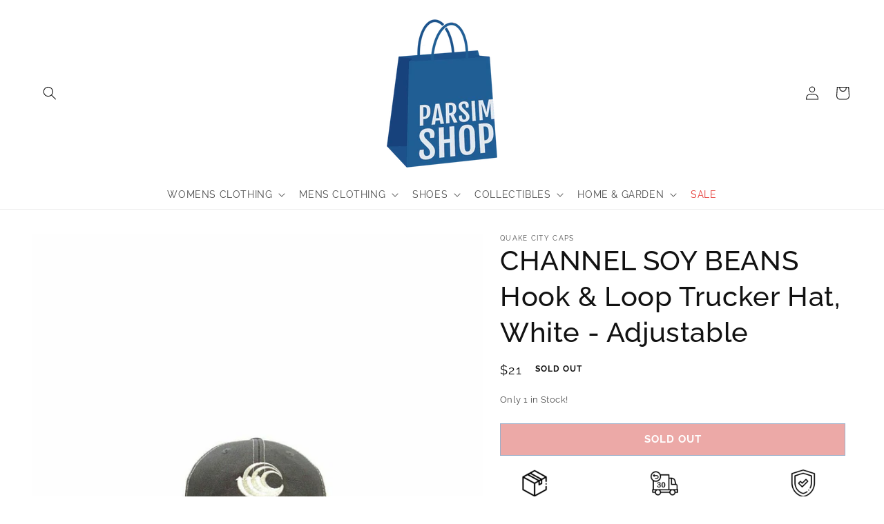

--- FILE ---
content_type: text/html; charset=utf-8
request_url: https://parsimonyshoppes.com/products/channel-soy-beans-hook-loop-trucker-hat-white-adjustable
body_size: 42013
content:
<!doctype html>
<html class="no-js" lang="en">
  <head>

	<!-- Added by AVADA SEO Suite -->
	








	<!-- /Added by AVADA SEO Suite -->
    <meta charset="utf-8">
    <meta http-equiv="X-UA-Compatible" content="IE=edge">
    <meta name="viewport" content="width=device-width,initial-scale=1">
    <meta name="theme-color" content="">
    <link rel="canonical" href="https://parsimonyshoppes.com/products/channel-soy-beans-hook-loop-trucker-hat-white-adjustable">
    <link rel="preconnect" href="https://cdn.shopify.com" crossorigin><link rel="icon" type="image/png" href="//parsimonyshoppes.com/cdn/shop/files/IMG_0335.png?crop=center&height=32&v=1743081330&width=32"><link rel="preconnect" href="https://fonts.shopifycdn.com" crossorigin><title>
      CHANNEL SOY BEANS Hook &amp; Loop Trucker Hat, White - Adjustable
 &ndash; Parsimony Shoppes</title>

    
      <meta name="description" content="Get ready to rock the farm with our CHANNEL SOY BEANS Trucker Hat! This white adjustable hat is perfect for the modern man who loves agriculture. With its hook and loop closure, it guarantees a comfortable fit. Made with high-quality materials, this hat is built to last. Whether you&#39;re working on the field or simply wa">
    

    

<meta property="og:site_name" content="Parsimony Shoppes">
<meta property="og:url" content="https://parsimonyshoppes.com/products/channel-soy-beans-hook-loop-trucker-hat-white-adjustable">
<meta property="og:title" content="CHANNEL SOY BEANS Hook &amp; Loop Trucker Hat, White - Adjustable">
<meta property="og:type" content="product">
<meta property="og:description" content="Get ready to rock the farm with our CHANNEL SOY BEANS Trucker Hat! This white adjustable hat is perfect for the modern man who loves agriculture. With its hook and loop closure, it guarantees a comfortable fit. Made with high-quality materials, this hat is built to last. Whether you&#39;re working on the field or simply wa"><meta property="og:image" content="http://parsimonyshoppes.com/cdn/shop/files/CHANNEL_SOY_BEANS_Hook_Loop_Trucker_Hat_White_-_Adjustable_-_Buy_at_Parsimony_Shoppes-3867592.jpg?v=1727249693">
  <meta property="og:image:secure_url" content="https://parsimonyshoppes.com/cdn/shop/files/CHANNEL_SOY_BEANS_Hook_Loop_Trucker_Hat_White_-_Adjustable_-_Buy_at_Parsimony_Shoppes-3867592.jpg?v=1727249693">
  <meta property="og:image:width" content="1600">
  <meta property="og:image:height" content="1600"><meta property="og:price:amount" content="21">
  <meta property="og:price:currency" content="USD"><meta name="twitter:site" content="@ParsimonyShoppe"><meta name="twitter:card" content="summary_large_image">
<meta name="twitter:title" content="CHANNEL SOY BEANS Hook &amp; Loop Trucker Hat, White - Adjustable">
<meta name="twitter:description" content="Get ready to rock the farm with our CHANNEL SOY BEANS Trucker Hat! This white adjustable hat is perfect for the modern man who loves agriculture. With its hook and loop closure, it guarantees a comfortable fit. Made with high-quality materials, this hat is built to last. Whether you&#39;re working on the field or simply wa">


    <script src="//parsimonyshoppes.com/cdn/shop/t/1/assets/global.js?v=135116476141006970691647799246" defer="defer"></script>
    <script>window.performance && window.performance.mark && window.performance.mark('shopify.content_for_header.start');</script><meta name="facebook-domain-verification" content="tb5zts5q0qgo75rlci8ls0ebntjdlz">
<meta name="facebook-domain-verification" content="jlr9v5ker133nhzeaxh60fa8uclqfm">
<meta id="shopify-digital-wallet" name="shopify-digital-wallet" content="/61188210862/digital_wallets/dialog">
<meta name="shopify-checkout-api-token" content="8def07b6eec482c2af4b38106d72e499">
<meta id="in-context-paypal-metadata" data-shop-id="61188210862" data-venmo-supported="false" data-environment="production" data-locale="en_US" data-paypal-v4="true" data-currency="USD">
<link rel="alternate" type="application/json+oembed" href="https://parsimonyshoppes.com/products/channel-soy-beans-hook-loop-trucker-hat-white-adjustable.oembed">
<script async="async" src="/checkouts/internal/preloads.js?locale=en-US"></script>
<link rel="preconnect" href="https://shop.app" crossorigin="anonymous">
<script async="async" src="https://shop.app/checkouts/internal/preloads.js?locale=en-US&shop_id=61188210862" crossorigin="anonymous"></script>
<script id="apple-pay-shop-capabilities" type="application/json">{"shopId":61188210862,"countryCode":"US","currencyCode":"USD","merchantCapabilities":["supports3DS"],"merchantId":"gid:\/\/shopify\/Shop\/61188210862","merchantName":"Parsimony Shoppes","requiredBillingContactFields":["postalAddress","email"],"requiredShippingContactFields":["postalAddress","email"],"shippingType":"shipping","supportedNetworks":["visa","masterCard","amex","discover","elo","jcb"],"total":{"type":"pending","label":"Parsimony Shoppes","amount":"1.00"},"shopifyPaymentsEnabled":true,"supportsSubscriptions":true}</script>
<script id="shopify-features" type="application/json">{"accessToken":"8def07b6eec482c2af4b38106d72e499","betas":["rich-media-storefront-analytics"],"domain":"parsimonyshoppes.com","predictiveSearch":true,"shopId":61188210862,"locale":"en"}</script>
<script>var Shopify = Shopify || {};
Shopify.shop = "parsimonyshoppes.myshopify.com";
Shopify.locale = "en";
Shopify.currency = {"active":"USD","rate":"1.0"};
Shopify.country = "US";
Shopify.theme = {"name":"Dawn","id":128965935278,"schema_name":"Dawn","schema_version":"4.0.0","theme_store_id":887,"role":"main"};
Shopify.theme.handle = "null";
Shopify.theme.style = {"id":null,"handle":null};
Shopify.cdnHost = "parsimonyshoppes.com/cdn";
Shopify.routes = Shopify.routes || {};
Shopify.routes.root = "/";</script>
<script type="module">!function(o){(o.Shopify=o.Shopify||{}).modules=!0}(window);</script>
<script>!function(o){function n(){var o=[];function n(){o.push(Array.prototype.slice.apply(arguments))}return n.q=o,n}var t=o.Shopify=o.Shopify||{};t.loadFeatures=n(),t.autoloadFeatures=n()}(window);</script>
<script>
  window.ShopifyPay = window.ShopifyPay || {};
  window.ShopifyPay.apiHost = "shop.app\/pay";
  window.ShopifyPay.redirectState = null;
</script>
<script id="shop-js-analytics" type="application/json">{"pageType":"product"}</script>
<script defer="defer" async type="module" src="//parsimonyshoppes.com/cdn/shopifycloud/shop-js/modules/v2/client.init-shop-cart-sync_BdyHc3Nr.en.esm.js"></script>
<script defer="defer" async type="module" src="//parsimonyshoppes.com/cdn/shopifycloud/shop-js/modules/v2/chunk.common_Daul8nwZ.esm.js"></script>
<script type="module">
  await import("//parsimonyshoppes.com/cdn/shopifycloud/shop-js/modules/v2/client.init-shop-cart-sync_BdyHc3Nr.en.esm.js");
await import("//parsimonyshoppes.com/cdn/shopifycloud/shop-js/modules/v2/chunk.common_Daul8nwZ.esm.js");

  window.Shopify.SignInWithShop?.initShopCartSync?.({"fedCMEnabled":true,"windoidEnabled":true});

</script>
<script>
  window.Shopify = window.Shopify || {};
  if (!window.Shopify.featureAssets) window.Shopify.featureAssets = {};
  window.Shopify.featureAssets['shop-js'] = {"shop-cart-sync":["modules/v2/client.shop-cart-sync_QYOiDySF.en.esm.js","modules/v2/chunk.common_Daul8nwZ.esm.js"],"init-fed-cm":["modules/v2/client.init-fed-cm_DchLp9rc.en.esm.js","modules/v2/chunk.common_Daul8nwZ.esm.js"],"shop-button":["modules/v2/client.shop-button_OV7bAJc5.en.esm.js","modules/v2/chunk.common_Daul8nwZ.esm.js"],"init-windoid":["modules/v2/client.init-windoid_DwxFKQ8e.en.esm.js","modules/v2/chunk.common_Daul8nwZ.esm.js"],"shop-cash-offers":["modules/v2/client.shop-cash-offers_DWtL6Bq3.en.esm.js","modules/v2/chunk.common_Daul8nwZ.esm.js","modules/v2/chunk.modal_CQq8HTM6.esm.js"],"shop-toast-manager":["modules/v2/client.shop-toast-manager_CX9r1SjA.en.esm.js","modules/v2/chunk.common_Daul8nwZ.esm.js"],"init-shop-email-lookup-coordinator":["modules/v2/client.init-shop-email-lookup-coordinator_UhKnw74l.en.esm.js","modules/v2/chunk.common_Daul8nwZ.esm.js"],"pay-button":["modules/v2/client.pay-button_DzxNnLDY.en.esm.js","modules/v2/chunk.common_Daul8nwZ.esm.js"],"avatar":["modules/v2/client.avatar_BTnouDA3.en.esm.js"],"init-shop-cart-sync":["modules/v2/client.init-shop-cart-sync_BdyHc3Nr.en.esm.js","modules/v2/chunk.common_Daul8nwZ.esm.js"],"shop-login-button":["modules/v2/client.shop-login-button_D8B466_1.en.esm.js","modules/v2/chunk.common_Daul8nwZ.esm.js","modules/v2/chunk.modal_CQq8HTM6.esm.js"],"init-customer-accounts-sign-up":["modules/v2/client.init-customer-accounts-sign-up_C8fpPm4i.en.esm.js","modules/v2/client.shop-login-button_D8B466_1.en.esm.js","modules/v2/chunk.common_Daul8nwZ.esm.js","modules/v2/chunk.modal_CQq8HTM6.esm.js"],"init-shop-for-new-customer-accounts":["modules/v2/client.init-shop-for-new-customer-accounts_CVTO0Ztu.en.esm.js","modules/v2/client.shop-login-button_D8B466_1.en.esm.js","modules/v2/chunk.common_Daul8nwZ.esm.js","modules/v2/chunk.modal_CQq8HTM6.esm.js"],"init-customer-accounts":["modules/v2/client.init-customer-accounts_dRgKMfrE.en.esm.js","modules/v2/client.shop-login-button_D8B466_1.en.esm.js","modules/v2/chunk.common_Daul8nwZ.esm.js","modules/v2/chunk.modal_CQq8HTM6.esm.js"],"shop-follow-button":["modules/v2/client.shop-follow-button_CkZpjEct.en.esm.js","modules/v2/chunk.common_Daul8nwZ.esm.js","modules/v2/chunk.modal_CQq8HTM6.esm.js"],"lead-capture":["modules/v2/client.lead-capture_BntHBhfp.en.esm.js","modules/v2/chunk.common_Daul8nwZ.esm.js","modules/v2/chunk.modal_CQq8HTM6.esm.js"],"checkout-modal":["modules/v2/client.checkout-modal_CfxcYbTm.en.esm.js","modules/v2/chunk.common_Daul8nwZ.esm.js","modules/v2/chunk.modal_CQq8HTM6.esm.js"],"shop-login":["modules/v2/client.shop-login_Da4GZ2H6.en.esm.js","modules/v2/chunk.common_Daul8nwZ.esm.js","modules/v2/chunk.modal_CQq8HTM6.esm.js"],"payment-terms":["modules/v2/client.payment-terms_MV4M3zvL.en.esm.js","modules/v2/chunk.common_Daul8nwZ.esm.js","modules/v2/chunk.modal_CQq8HTM6.esm.js"]};
</script>
<script>(function() {
  var isLoaded = false;
  function asyncLoad() {
    if (isLoaded) return;
    isLoaded = true;
    var urls = ["https:\/\/cdn.shopify.com\/s\/files\/1\/0611\/8821\/0862\/t\/1\/assets\/codisto.js?v=1682005650\u0026shop=parsimonyshoppes.myshopify.com"];
    for (var i = 0; i < urls.length; i++) {
      var s = document.createElement('script');
      s.type = 'text/javascript';
      s.async = true;
      s.src = urls[i];
      var x = document.getElementsByTagName('script')[0];
      x.parentNode.insertBefore(s, x);
    }
  };
  if(window.attachEvent) {
    window.attachEvent('onload', asyncLoad);
  } else {
    window.addEventListener('load', asyncLoad, false);
  }
})();</script>
<script id="__st">var __st={"a":61188210862,"offset":-21600,"reqid":"14898319-d7bc-4486-b046-ac814ce1a79e-1768971130","pageurl":"parsimonyshoppes.com\/products\/channel-soy-beans-hook-loop-trucker-hat-white-adjustable","u":"1d07532e5bdb","p":"product","rtyp":"product","rid":7587467591854};</script>
<script>window.ShopifyPaypalV4VisibilityTracking = true;</script>
<script id="captcha-bootstrap">!function(){'use strict';const t='contact',e='account',n='new_comment',o=[[t,t],['blogs',n],['comments',n],[t,'customer']],c=[[e,'customer_login'],[e,'guest_login'],[e,'recover_customer_password'],[e,'create_customer']],r=t=>t.map((([t,e])=>`form[action*='/${t}']:not([data-nocaptcha='true']) input[name='form_type'][value='${e}']`)).join(','),a=t=>()=>t?[...document.querySelectorAll(t)].map((t=>t.form)):[];function s(){const t=[...o],e=r(t);return a(e)}const i='password',u='form_key',d=['recaptcha-v3-token','g-recaptcha-response','h-captcha-response',i],f=()=>{try{return window.sessionStorage}catch{return}},m='__shopify_v',_=t=>t.elements[u];function p(t,e,n=!1){try{const o=window.sessionStorage,c=JSON.parse(o.getItem(e)),{data:r}=function(t){const{data:e,action:n}=t;return t[m]||n?{data:e,action:n}:{data:t,action:n}}(c);for(const[e,n]of Object.entries(r))t.elements[e]&&(t.elements[e].value=n);n&&o.removeItem(e)}catch(o){console.error('form repopulation failed',{error:o})}}const l='form_type',E='cptcha';function T(t){t.dataset[E]=!0}const w=window,h=w.document,L='Shopify',v='ce_forms',y='captcha';let A=!1;((t,e)=>{const n=(g='f06e6c50-85a8-45c8-87d0-21a2b65856fe',I='https://cdn.shopify.com/shopifycloud/storefront-forms-hcaptcha/ce_storefront_forms_captcha_hcaptcha.v1.5.2.iife.js',D={infoText:'Protected by hCaptcha',privacyText:'Privacy',termsText:'Terms'},(t,e,n)=>{const o=w[L][v],c=o.bindForm;if(c)return c(t,g,e,D).then(n);var r;o.q.push([[t,g,e,D],n]),r=I,A||(h.body.append(Object.assign(h.createElement('script'),{id:'captcha-provider',async:!0,src:r})),A=!0)});var g,I,D;w[L]=w[L]||{},w[L][v]=w[L][v]||{},w[L][v].q=[],w[L][y]=w[L][y]||{},w[L][y].protect=function(t,e){n(t,void 0,e),T(t)},Object.freeze(w[L][y]),function(t,e,n,w,h,L){const[v,y,A,g]=function(t,e,n){const i=e?o:[],u=t?c:[],d=[...i,...u],f=r(d),m=r(i),_=r(d.filter((([t,e])=>n.includes(e))));return[a(f),a(m),a(_),s()]}(w,h,L),I=t=>{const e=t.target;return e instanceof HTMLFormElement?e:e&&e.form},D=t=>v().includes(t);t.addEventListener('submit',(t=>{const e=I(t);if(!e)return;const n=D(e)&&!e.dataset.hcaptchaBound&&!e.dataset.recaptchaBound,o=_(e),c=g().includes(e)&&(!o||!o.value);(n||c)&&t.preventDefault(),c&&!n&&(function(t){try{if(!f())return;!function(t){const e=f();if(!e)return;const n=_(t);if(!n)return;const o=n.value;o&&e.removeItem(o)}(t);const e=Array.from(Array(32),(()=>Math.random().toString(36)[2])).join('');!function(t,e){_(t)||t.append(Object.assign(document.createElement('input'),{type:'hidden',name:u})),t.elements[u].value=e}(t,e),function(t,e){const n=f();if(!n)return;const o=[...t.querySelectorAll(`input[type='${i}']`)].map((({name:t})=>t)),c=[...d,...o],r={};for(const[a,s]of new FormData(t).entries())c.includes(a)||(r[a]=s);n.setItem(e,JSON.stringify({[m]:1,action:t.action,data:r}))}(t,e)}catch(e){console.error('failed to persist form',e)}}(e),e.submit())}));const S=(t,e)=>{t&&!t.dataset[E]&&(n(t,e.some((e=>e===t))),T(t))};for(const o of['focusin','change'])t.addEventListener(o,(t=>{const e=I(t);D(e)&&S(e,y())}));const B=e.get('form_key'),M=e.get(l),P=B&&M;t.addEventListener('DOMContentLoaded',(()=>{const t=y();if(P)for(const e of t)e.elements[l].value===M&&p(e,B);[...new Set([...A(),...v().filter((t=>'true'===t.dataset.shopifyCaptcha))])].forEach((e=>S(e,t)))}))}(h,new URLSearchParams(w.location.search),n,t,e,['guest_login'])})(!0,!0)}();</script>
<script integrity="sha256-4kQ18oKyAcykRKYeNunJcIwy7WH5gtpwJnB7kiuLZ1E=" data-source-attribution="shopify.loadfeatures" defer="defer" src="//parsimonyshoppes.com/cdn/shopifycloud/storefront/assets/storefront/load_feature-a0a9edcb.js" crossorigin="anonymous"></script>
<script crossorigin="anonymous" defer="defer" src="//parsimonyshoppes.com/cdn/shopifycloud/storefront/assets/shopify_pay/storefront-65b4c6d7.js?v=20250812"></script>
<script data-source-attribution="shopify.dynamic_checkout.dynamic.init">var Shopify=Shopify||{};Shopify.PaymentButton=Shopify.PaymentButton||{isStorefrontPortableWallets:!0,init:function(){window.Shopify.PaymentButton.init=function(){};var t=document.createElement("script");t.src="https://parsimonyshoppes.com/cdn/shopifycloud/portable-wallets/latest/portable-wallets.en.js",t.type="module",document.head.appendChild(t)}};
</script>
<script data-source-attribution="shopify.dynamic_checkout.buyer_consent">
  function portableWalletsHideBuyerConsent(e){var t=document.getElementById("shopify-buyer-consent"),n=document.getElementById("shopify-subscription-policy-button");t&&n&&(t.classList.add("hidden"),t.setAttribute("aria-hidden","true"),n.removeEventListener("click",e))}function portableWalletsShowBuyerConsent(e){var t=document.getElementById("shopify-buyer-consent"),n=document.getElementById("shopify-subscription-policy-button");t&&n&&(t.classList.remove("hidden"),t.removeAttribute("aria-hidden"),n.addEventListener("click",e))}window.Shopify?.PaymentButton&&(window.Shopify.PaymentButton.hideBuyerConsent=portableWalletsHideBuyerConsent,window.Shopify.PaymentButton.showBuyerConsent=portableWalletsShowBuyerConsent);
</script>
<script>
  function portableWalletsCleanup(e){e&&e.src&&console.error("Failed to load portable wallets script "+e.src);var t=document.querySelectorAll("shopify-accelerated-checkout .shopify-payment-button__skeleton, shopify-accelerated-checkout-cart .wallet-cart-button__skeleton"),e=document.getElementById("shopify-buyer-consent");for(let e=0;e<t.length;e++)t[e].remove();e&&e.remove()}function portableWalletsNotLoadedAsModule(e){e instanceof ErrorEvent&&"string"==typeof e.message&&e.message.includes("import.meta")&&"string"==typeof e.filename&&e.filename.includes("portable-wallets")&&(window.removeEventListener("error",portableWalletsNotLoadedAsModule),window.Shopify.PaymentButton.failedToLoad=e,"loading"===document.readyState?document.addEventListener("DOMContentLoaded",window.Shopify.PaymentButton.init):window.Shopify.PaymentButton.init())}window.addEventListener("error",portableWalletsNotLoadedAsModule);
</script>

<script type="module" src="https://parsimonyshoppes.com/cdn/shopifycloud/portable-wallets/latest/portable-wallets.en.js" onError="portableWalletsCleanup(this)" crossorigin="anonymous"></script>
<script nomodule>
  document.addEventListener("DOMContentLoaded", portableWalletsCleanup);
</script>

<link id="shopify-accelerated-checkout-styles" rel="stylesheet" media="screen" href="https://parsimonyshoppes.com/cdn/shopifycloud/portable-wallets/latest/accelerated-checkout-backwards-compat.css" crossorigin="anonymous">
<style id="shopify-accelerated-checkout-cart">
        #shopify-buyer-consent {
  margin-top: 1em;
  display: inline-block;
  width: 100%;
}

#shopify-buyer-consent.hidden {
  display: none;
}

#shopify-subscription-policy-button {
  background: none;
  border: none;
  padding: 0;
  text-decoration: underline;
  font-size: inherit;
  cursor: pointer;
}

#shopify-subscription-policy-button::before {
  box-shadow: none;
}

      </style>
<script id="sections-script" data-sections="main-product,product-recommendations,header,footer" defer="defer" src="//parsimonyshoppes.com/cdn/shop/t/1/compiled_assets/scripts.js?v=34638"></script>
<script>window.performance && window.performance.mark && window.performance.mark('shopify.content_for_header.end');</script>


    <style data-shopify>
      @font-face {
  font-family: Raleway;
  font-weight: 400;
  font-style: normal;
  font-display: swap;
  src: url("//parsimonyshoppes.com/cdn/fonts/raleway/raleway_n4.2c76ddd103ff0f30b1230f13e160330ff8b2c68a.woff2") format("woff2"),
       url("//parsimonyshoppes.com/cdn/fonts/raleway/raleway_n4.c057757dddc39994ad5d9c9f58e7c2c2a72359a9.woff") format("woff");
}

      @font-face {
  font-family: Raleway;
  font-weight: 700;
  font-style: normal;
  font-display: swap;
  src: url("//parsimonyshoppes.com/cdn/fonts/raleway/raleway_n7.740cf9e1e4566800071db82eeca3cca45f43ba63.woff2") format("woff2"),
       url("//parsimonyshoppes.com/cdn/fonts/raleway/raleway_n7.84943791ecde186400af8db54cf3b5b5e5049a8f.woff") format("woff");
}

      @font-face {
  font-family: Raleway;
  font-weight: 400;
  font-style: italic;
  font-display: swap;
  src: url("//parsimonyshoppes.com/cdn/fonts/raleway/raleway_i4.aaa73a72f55a5e60da3e9a082717e1ed8f22f0a2.woff2") format("woff2"),
       url("//parsimonyshoppes.com/cdn/fonts/raleway/raleway_i4.650670cc243082f8988ecc5576b6d613cfd5a8ee.woff") format("woff");
}

      @font-face {
  font-family: Raleway;
  font-weight: 700;
  font-style: italic;
  font-display: swap;
  src: url("//parsimonyshoppes.com/cdn/fonts/raleway/raleway_i7.6d68e3c55f3382a6b4f1173686f538d89ce56dbc.woff2") format("woff2"),
       url("//parsimonyshoppes.com/cdn/fonts/raleway/raleway_i7.ed82a5a5951418ec5b6b0a5010cb65216574b2bd.woff") format("woff");
}

      @font-face {
  font-family: Raleway;
  font-weight: 500;
  font-style: normal;
  font-display: swap;
  src: url("//parsimonyshoppes.com/cdn/fonts/raleway/raleway_n5.0f898fcb9d16ae9a622ce7e706bb26c4a01b5028.woff2") format("woff2"),
       url("//parsimonyshoppes.com/cdn/fonts/raleway/raleway_n5.c754eb57a4de1b66b11f20a04a7e3f1462e000f4.woff") format("woff");
}


      :root {
        --font-body-family: Raleway, sans-serif;
        --font-body-style: normal;
        --font-body-weight: 400;

        --font-heading-family: Raleway, sans-serif;
        --font-heading-style: normal;
        --font-heading-weight: 500;

        --font-body-scale: 1.0;
        --font-heading-scale: 1.0;

        --color-base-text: 18, 18, 18;
        --color-shadow: 18, 18, 18;
        --color-base-background-1: 255, 255, 255;
        --color-base-background-2: 197, 223, 175;
        --color-base-solid-button-labels: 255, 255, 255;
        --color-base-outline-button-labels: 51, 93, 146;
        --color-base-accent-1: 0, 0, 0;
        --color-base-accent-2: 217, 83, 79;
        --payment-terms-background-color: #ffffff;

        --gradient-base-background-1: #ffffff;
        --gradient-base-background-2: #c5dfaf;
        --gradient-base-accent-1: rgba(0,0,0,0);
        --gradient-base-accent-2: #d9534f;

        --media-padding: px;
        --media-border-opacity: 0.05;
        --media-border-width: 0px;
        --media-radius: 0px;
        --media-shadow-opacity: 0.0;
        --media-shadow-horizontal-offset: 0px;
        --media-shadow-vertical-offset: 4px;
        --media-shadow-blur-radius: 5px;

        --page-width: 140rem;
        --page-width-margin: 0rem;

        --card-image-padding: 0.0rem;
        --card-corner-radius: 0.0rem;
        --card-text-alignment: left;
        --card-border-width: 0.0rem;
        --card-border-opacity: 0.1;
        --card-shadow-opacity: 0.0;
        --card-shadow-horizontal-offset: 0.0rem;
        --card-shadow-vertical-offset: 0.4rem;
        --card-shadow-blur-radius: 0.5rem;

        --badge-corner-radius: 4.0rem;

        --popup-border-width: 1px;
        --popup-border-opacity: 0.1;
        --popup-corner-radius: 0px;
        --popup-shadow-opacity: 0.0;
        --popup-shadow-horizontal-offset: 0px;
        --popup-shadow-vertical-offset: 4px;
        --popup-shadow-blur-radius: 5px;

        --drawer-border-width: 1px;
        --drawer-border-opacity: 0.1;
        --drawer-shadow-opacity: 0.0;
        --drawer-shadow-horizontal-offset: 0px;
        --drawer-shadow-vertical-offset: 4px;
        --drawer-shadow-blur-radius: 5px;

        --spacing-sections-desktop: 0px;
        --spacing-sections-mobile: 0px;

        --grid-desktop-vertical-spacing: 8px;
        --grid-desktop-horizontal-spacing: 8px;
        --grid-mobile-vertical-spacing: 4px;
        --grid-mobile-horizontal-spacing: 4px;

        --text-boxes-border-opacity: 0.1;
        --text-boxes-border-width: 0px;
        --text-boxes-radius: 0px;
        --text-boxes-shadow-opacity: 0.0;
        --text-boxes-shadow-horizontal-offset: 0px;
        --text-boxes-shadow-vertical-offset: 4px;
        --text-boxes-shadow-blur-radius: 5px;

        --buttons-radius: 0px;
        --buttons-radius-outset: 0px;
        --buttons-border-width: 1px;
        --buttons-border-opacity: 1.0;
        --buttons-shadow-opacity: 0.0;
        --buttons-shadow-horizontal-offset: 0px;
        --buttons-shadow-vertical-offset: 4px;
        --buttons-shadow-blur-radius: 5px;
        --buttons-border-offset: 0px;

        --inputs-radius: 0px;
        --inputs-border-width: 1px;
        --inputs-border-opacity: 0.55;
        --inputs-shadow-opacity: 0.0;
        --inputs-shadow-horizontal-offset: 0px;
        --inputs-margin-offset: 0px;
        --inputs-shadow-vertical-offset: 0px;
        --inputs-shadow-blur-radius: 5px;
        --inputs-radius-outset: 0px;

        --variant-pills-radius: 40px;
        --variant-pills-border-width: 1px;
        --variant-pills-border-opacity: 0.55;
        --variant-pills-shadow-opacity: 0.0;
        --variant-pills-shadow-horizontal-offset: 0px;
        --variant-pills-shadow-vertical-offset: 4px;
        --variant-pills-shadow-blur-radius: 5px;
      }

      *,
      *::before,
      *::after {
        box-sizing: inherit;
      }

      html {
        box-sizing: border-box;
        font-size: calc(var(--font-body-scale) * 62.5%);
        height: 100%;
      }

      body {
        display: grid;
        grid-template-rows: auto auto 1fr auto;
        grid-template-columns: 100%;
        min-height: 100%;
        margin: 0;
        font-size: 1.5rem;
        letter-spacing: 0.06rem;
        line-height: calc(1 + 0.8 / var(--font-body-scale));
        font-family: var(--font-body-family);
        font-style: var(--font-body-style);
        font-weight: var(--font-body-weight);
      }

      @media screen and (min-width: 750px) {
        body {
          font-size: 1.6rem;
        }
      }
    </style>

    <link href="//parsimonyshoppes.com/cdn/shop/t/1/assets/base.css?v=125413958467128013031739664579" rel="stylesheet" type="text/css" media="all" />
<link rel="preload" as="font" href="//parsimonyshoppes.com/cdn/fonts/raleway/raleway_n4.2c76ddd103ff0f30b1230f13e160330ff8b2c68a.woff2" type="font/woff2" crossorigin><link rel="preload" as="font" href="//parsimonyshoppes.com/cdn/fonts/raleway/raleway_n5.0f898fcb9d16ae9a622ce7e706bb26c4a01b5028.woff2" type="font/woff2" crossorigin><link rel="stylesheet" href="//parsimonyshoppes.com/cdn/shop/t/1/assets/component-predictive-search.css?v=165644661289088488651647799241" media="print" onload="this.media='all'"><script>document.documentElement.className = document.documentElement.className.replace('no-js', 'js');
    if (Shopify.designMode) {
      document.documentElement.classList.add('shopify-design-mode');
    }
    </script>
    <!-- Global site tag (gtag.js) - Google Analytics -->
	<script async src="https://www.googletagmanager.com/gtag/js?id=G-Z5J72MBEF3"></script>
	<script>
  		window.dataLayer = window.dataLayer || [];
  		function gtag(){dataLayer.push(arguments);}
  		gtag('js', new Date());

  		gtag('config', 'G-Z5J72MBEF3');
	</script>
<meta name="p:domain_verify" content="fe531b184d850ac507043556c384c31c"/>
<meta name="p:domain_verify" content="56569f495311d4079beb242bf1e4194e"/>  

<link href="https://monorail-edge.shopifysvc.com" rel="dns-prefetch">
<script>(function(){if ("sendBeacon" in navigator && "performance" in window) {try {var session_token_from_headers = performance.getEntriesByType('navigation')[0].serverTiming.find(x => x.name == '_s').description;} catch {var session_token_from_headers = undefined;}var session_cookie_matches = document.cookie.match(/_shopify_s=([^;]*)/);var session_token_from_cookie = session_cookie_matches && session_cookie_matches.length === 2 ? session_cookie_matches[1] : "";var session_token = session_token_from_headers || session_token_from_cookie || "";function handle_abandonment_event(e) {var entries = performance.getEntries().filter(function(entry) {return /monorail-edge.shopifysvc.com/.test(entry.name);});if (!window.abandonment_tracked && entries.length === 0) {window.abandonment_tracked = true;var currentMs = Date.now();var navigation_start = performance.timing.navigationStart;var payload = {shop_id: 61188210862,url: window.location.href,navigation_start,duration: currentMs - navigation_start,session_token,page_type: "product"};window.navigator.sendBeacon("https://monorail-edge.shopifysvc.com/v1/produce", JSON.stringify({schema_id: "online_store_buyer_site_abandonment/1.1",payload: payload,metadata: {event_created_at_ms: currentMs,event_sent_at_ms: currentMs}}));}}window.addEventListener('pagehide', handle_abandonment_event);}}());</script>
<script id="web-pixels-manager-setup">(function e(e,d,r,n,o){if(void 0===o&&(o={}),!Boolean(null===(a=null===(i=window.Shopify)||void 0===i?void 0:i.analytics)||void 0===a?void 0:a.replayQueue)){var i,a;window.Shopify=window.Shopify||{};var t=window.Shopify;t.analytics=t.analytics||{};var s=t.analytics;s.replayQueue=[],s.publish=function(e,d,r){return s.replayQueue.push([e,d,r]),!0};try{self.performance.mark("wpm:start")}catch(e){}var l=function(){var e={modern:/Edge?\/(1{2}[4-9]|1[2-9]\d|[2-9]\d{2}|\d{4,})\.\d+(\.\d+|)|Firefox\/(1{2}[4-9]|1[2-9]\d|[2-9]\d{2}|\d{4,})\.\d+(\.\d+|)|Chrom(ium|e)\/(9{2}|\d{3,})\.\d+(\.\d+|)|(Maci|X1{2}).+ Version\/(15\.\d+|(1[6-9]|[2-9]\d|\d{3,})\.\d+)([,.]\d+|)( \(\w+\)|)( Mobile\/\w+|) Safari\/|Chrome.+OPR\/(9{2}|\d{3,})\.\d+\.\d+|(CPU[ +]OS|iPhone[ +]OS|CPU[ +]iPhone|CPU IPhone OS|CPU iPad OS)[ +]+(15[._]\d+|(1[6-9]|[2-9]\d|\d{3,})[._]\d+)([._]\d+|)|Android:?[ /-](13[3-9]|1[4-9]\d|[2-9]\d{2}|\d{4,})(\.\d+|)(\.\d+|)|Android.+Firefox\/(13[5-9]|1[4-9]\d|[2-9]\d{2}|\d{4,})\.\d+(\.\d+|)|Android.+Chrom(ium|e)\/(13[3-9]|1[4-9]\d|[2-9]\d{2}|\d{4,})\.\d+(\.\d+|)|SamsungBrowser\/([2-9]\d|\d{3,})\.\d+/,legacy:/Edge?\/(1[6-9]|[2-9]\d|\d{3,})\.\d+(\.\d+|)|Firefox\/(5[4-9]|[6-9]\d|\d{3,})\.\d+(\.\d+|)|Chrom(ium|e)\/(5[1-9]|[6-9]\d|\d{3,})\.\d+(\.\d+|)([\d.]+$|.*Safari\/(?![\d.]+ Edge\/[\d.]+$))|(Maci|X1{2}).+ Version\/(10\.\d+|(1[1-9]|[2-9]\d|\d{3,})\.\d+)([,.]\d+|)( \(\w+\)|)( Mobile\/\w+|) Safari\/|Chrome.+OPR\/(3[89]|[4-9]\d|\d{3,})\.\d+\.\d+|(CPU[ +]OS|iPhone[ +]OS|CPU[ +]iPhone|CPU IPhone OS|CPU iPad OS)[ +]+(10[._]\d+|(1[1-9]|[2-9]\d|\d{3,})[._]\d+)([._]\d+|)|Android:?[ /-](13[3-9]|1[4-9]\d|[2-9]\d{2}|\d{4,})(\.\d+|)(\.\d+|)|Mobile Safari.+OPR\/([89]\d|\d{3,})\.\d+\.\d+|Android.+Firefox\/(13[5-9]|1[4-9]\d|[2-9]\d{2}|\d{4,})\.\d+(\.\d+|)|Android.+Chrom(ium|e)\/(13[3-9]|1[4-9]\d|[2-9]\d{2}|\d{4,})\.\d+(\.\d+|)|Android.+(UC? ?Browser|UCWEB|U3)[ /]?(15\.([5-9]|\d{2,})|(1[6-9]|[2-9]\d|\d{3,})\.\d+)\.\d+|SamsungBrowser\/(5\.\d+|([6-9]|\d{2,})\.\d+)|Android.+MQ{2}Browser\/(14(\.(9|\d{2,})|)|(1[5-9]|[2-9]\d|\d{3,})(\.\d+|))(\.\d+|)|K[Aa][Ii]OS\/(3\.\d+|([4-9]|\d{2,})\.\d+)(\.\d+|)/},d=e.modern,r=e.legacy,n=navigator.userAgent;return n.match(d)?"modern":n.match(r)?"legacy":"unknown"}(),u="modern"===l?"modern":"legacy",c=(null!=n?n:{modern:"",legacy:""})[u],f=function(e){return[e.baseUrl,"/wpm","/b",e.hashVersion,"modern"===e.buildTarget?"m":"l",".js"].join("")}({baseUrl:d,hashVersion:r,buildTarget:u}),m=function(e){var d=e.version,r=e.bundleTarget,n=e.surface,o=e.pageUrl,i=e.monorailEndpoint;return{emit:function(e){var a=e.status,t=e.errorMsg,s=(new Date).getTime(),l=JSON.stringify({metadata:{event_sent_at_ms:s},events:[{schema_id:"web_pixels_manager_load/3.1",payload:{version:d,bundle_target:r,page_url:o,status:a,surface:n,error_msg:t},metadata:{event_created_at_ms:s}}]});if(!i)return console&&console.warn&&console.warn("[Web Pixels Manager] No Monorail endpoint provided, skipping logging."),!1;try{return self.navigator.sendBeacon.bind(self.navigator)(i,l)}catch(e){}var u=new XMLHttpRequest;try{return u.open("POST",i,!0),u.setRequestHeader("Content-Type","text/plain"),u.send(l),!0}catch(e){return console&&console.warn&&console.warn("[Web Pixels Manager] Got an unhandled error while logging to Monorail."),!1}}}}({version:r,bundleTarget:l,surface:e.surface,pageUrl:self.location.href,monorailEndpoint:e.monorailEndpoint});try{o.browserTarget=l,function(e){var d=e.src,r=e.async,n=void 0===r||r,o=e.onload,i=e.onerror,a=e.sri,t=e.scriptDataAttributes,s=void 0===t?{}:t,l=document.createElement("script"),u=document.querySelector("head"),c=document.querySelector("body");if(l.async=n,l.src=d,a&&(l.integrity=a,l.crossOrigin="anonymous"),s)for(var f in s)if(Object.prototype.hasOwnProperty.call(s,f))try{l.dataset[f]=s[f]}catch(e){}if(o&&l.addEventListener("load",o),i&&l.addEventListener("error",i),u)u.appendChild(l);else{if(!c)throw new Error("Did not find a head or body element to append the script");c.appendChild(l)}}({src:f,async:!0,onload:function(){if(!function(){var e,d;return Boolean(null===(d=null===(e=window.Shopify)||void 0===e?void 0:e.analytics)||void 0===d?void 0:d.initialized)}()){var d=window.webPixelsManager.init(e)||void 0;if(d){var r=window.Shopify.analytics;r.replayQueue.forEach((function(e){var r=e[0],n=e[1],o=e[2];d.publishCustomEvent(r,n,o)})),r.replayQueue=[],r.publish=d.publishCustomEvent,r.visitor=d.visitor,r.initialized=!0}}},onerror:function(){return m.emit({status:"failed",errorMsg:"".concat(f," has failed to load")})},sri:function(e){var d=/^sha384-[A-Za-z0-9+/=]+$/;return"string"==typeof e&&d.test(e)}(c)?c:"",scriptDataAttributes:o}),m.emit({status:"loading"})}catch(e){m.emit({status:"failed",errorMsg:(null==e?void 0:e.message)||"Unknown error"})}}})({shopId: 61188210862,storefrontBaseUrl: "https://parsimonyshoppes.com",extensionsBaseUrl: "https://extensions.shopifycdn.com/cdn/shopifycloud/web-pixels-manager",monorailEndpoint: "https://monorail-edge.shopifysvc.com/unstable/produce_batch",surface: "storefront-renderer",enabledBetaFlags: ["2dca8a86"],webPixelsConfigList: [{"id":"450625710","configuration":"{\"tagID\":\"2613545862738\"}","eventPayloadVersion":"v1","runtimeContext":"STRICT","scriptVersion":"18031546ee651571ed29edbe71a3550b","type":"APP","apiClientId":3009811,"privacyPurposes":["ANALYTICS","MARKETING","SALE_OF_DATA"],"dataSharingAdjustments":{"protectedCustomerApprovalScopes":["read_customer_address","read_customer_email","read_customer_name","read_customer_personal_data","read_customer_phone"]}},{"id":"446103726","configuration":"{\"config\":\"{\\\"pixel_id\\\":\\\"G-SS40N2NKX5\\\",\\\"google_tag_ids\\\":[\\\"G-SS40N2NKX5\\\",\\\"GT-5MJPMNL\\\"],\\\"target_country\\\":\\\"US\\\",\\\"gtag_events\\\":[{\\\"type\\\":\\\"search\\\",\\\"action_label\\\":\\\"G-SS40N2NKX5\\\"},{\\\"type\\\":\\\"begin_checkout\\\",\\\"action_label\\\":\\\"G-SS40N2NKX5\\\"},{\\\"type\\\":\\\"view_item\\\",\\\"action_label\\\":[\\\"G-SS40N2NKX5\\\",\\\"MC-Z8DRS4FJXT\\\"]},{\\\"type\\\":\\\"purchase\\\",\\\"action_label\\\":[\\\"G-SS40N2NKX5\\\",\\\"MC-Z8DRS4FJXT\\\"]},{\\\"type\\\":\\\"page_view\\\",\\\"action_label\\\":[\\\"G-SS40N2NKX5\\\",\\\"MC-Z8DRS4FJXT\\\"]},{\\\"type\\\":\\\"add_payment_info\\\",\\\"action_label\\\":\\\"G-SS40N2NKX5\\\"},{\\\"type\\\":\\\"add_to_cart\\\",\\\"action_label\\\":\\\"G-SS40N2NKX5\\\"}],\\\"enable_monitoring_mode\\\":false}\"}","eventPayloadVersion":"v1","runtimeContext":"OPEN","scriptVersion":"b2a88bafab3e21179ed38636efcd8a93","type":"APP","apiClientId":1780363,"privacyPurposes":[],"dataSharingAdjustments":{"protectedCustomerApprovalScopes":["read_customer_address","read_customer_email","read_customer_name","read_customer_personal_data","read_customer_phone"]}},{"id":"178847918","configuration":"{\"pixel_id\":\"1311455036018770\",\"pixel_type\":\"facebook_pixel\",\"metaapp_system_user_token\":\"-\"}","eventPayloadVersion":"v1","runtimeContext":"OPEN","scriptVersion":"ca16bc87fe92b6042fbaa3acc2fbdaa6","type":"APP","apiClientId":2329312,"privacyPurposes":["ANALYTICS","MARKETING","SALE_OF_DATA"],"dataSharingAdjustments":{"protectedCustomerApprovalScopes":["read_customer_address","read_customer_email","read_customer_name","read_customer_personal_data","read_customer_phone"]}},{"id":"shopify-app-pixel","configuration":"{}","eventPayloadVersion":"v1","runtimeContext":"STRICT","scriptVersion":"0450","apiClientId":"shopify-pixel","type":"APP","privacyPurposes":["ANALYTICS","MARKETING"]},{"id":"shopify-custom-pixel","eventPayloadVersion":"v1","runtimeContext":"LAX","scriptVersion":"0450","apiClientId":"shopify-pixel","type":"CUSTOM","privacyPurposes":["ANALYTICS","MARKETING"]}],isMerchantRequest: false,initData: {"shop":{"name":"Parsimony Shoppes","paymentSettings":{"currencyCode":"USD"},"myshopifyDomain":"parsimonyshoppes.myshopify.com","countryCode":"US","storefrontUrl":"https:\/\/parsimonyshoppes.com"},"customer":null,"cart":null,"checkout":null,"productVariants":[{"price":{"amount":20.99,"currencyCode":"USD"},"product":{"title":"CHANNEL SOY BEANS Hook \u0026 Loop Trucker Hat, White - Adjustable","vendor":"Quake City Caps","id":"7587467591854","untranslatedTitle":"CHANNEL SOY BEANS Hook \u0026 Loop Trucker Hat, White - Adjustable","url":"\/products\/channel-soy-beans-hook-loop-trucker-hat-white-adjustable","type":"Hats"},"id":"42378060431534","image":{"src":"\/\/parsimonyshoppes.com\/cdn\/shop\/files\/CHANNEL_SOY_BEANS_Hook_Loop_Trucker_Hat_White_-_Adjustable_-_Buy_at_Parsimony_Shoppes-3867592.jpg?v=1727249693"},"sku":"C-R04.S04.B03-05","title":"Default Title","untranslatedTitle":"Default Title"}],"purchasingCompany":null},},"https://parsimonyshoppes.com/cdn","fcfee988w5aeb613cpc8e4bc33m6693e112",{"modern":"","legacy":""},{"shopId":"61188210862","storefrontBaseUrl":"https:\/\/parsimonyshoppes.com","extensionBaseUrl":"https:\/\/extensions.shopifycdn.com\/cdn\/shopifycloud\/web-pixels-manager","surface":"storefront-renderer","enabledBetaFlags":"[\"2dca8a86\"]","isMerchantRequest":"false","hashVersion":"fcfee988w5aeb613cpc8e4bc33m6693e112","publish":"custom","events":"[[\"page_viewed\",{}],[\"product_viewed\",{\"productVariant\":{\"price\":{\"amount\":20.99,\"currencyCode\":\"USD\"},\"product\":{\"title\":\"CHANNEL SOY BEANS Hook \u0026 Loop Trucker Hat, White - Adjustable\",\"vendor\":\"Quake City Caps\",\"id\":\"7587467591854\",\"untranslatedTitle\":\"CHANNEL SOY BEANS Hook \u0026 Loop Trucker Hat, White - Adjustable\",\"url\":\"\/products\/channel-soy-beans-hook-loop-trucker-hat-white-adjustable\",\"type\":\"Hats\"},\"id\":\"42378060431534\",\"image\":{\"src\":\"\/\/parsimonyshoppes.com\/cdn\/shop\/files\/CHANNEL_SOY_BEANS_Hook_Loop_Trucker_Hat_White_-_Adjustable_-_Buy_at_Parsimony_Shoppes-3867592.jpg?v=1727249693\"},\"sku\":\"C-R04.S04.B03-05\",\"title\":\"Default Title\",\"untranslatedTitle\":\"Default Title\"}}]]"});</script><script>
  window.ShopifyAnalytics = window.ShopifyAnalytics || {};
  window.ShopifyAnalytics.meta = window.ShopifyAnalytics.meta || {};
  window.ShopifyAnalytics.meta.currency = 'USD';
  var meta = {"product":{"id":7587467591854,"gid":"gid:\/\/shopify\/Product\/7587467591854","vendor":"Quake City Caps","type":"Hats","handle":"channel-soy-beans-hook-loop-trucker-hat-white-adjustable","variants":[{"id":42378060431534,"price":2099,"name":"CHANNEL SOY BEANS Hook \u0026 Loop Trucker Hat, White - Adjustable","public_title":null,"sku":"C-R04.S04.B03-05"}],"remote":false},"page":{"pageType":"product","resourceType":"product","resourceId":7587467591854,"requestId":"14898319-d7bc-4486-b046-ac814ce1a79e-1768971130"}};
  for (var attr in meta) {
    window.ShopifyAnalytics.meta[attr] = meta[attr];
  }
</script>
<script class="analytics">
  (function () {
    var customDocumentWrite = function(content) {
      var jquery = null;

      if (window.jQuery) {
        jquery = window.jQuery;
      } else if (window.Checkout && window.Checkout.$) {
        jquery = window.Checkout.$;
      }

      if (jquery) {
        jquery('body').append(content);
      }
    };

    var hasLoggedConversion = function(token) {
      if (token) {
        return document.cookie.indexOf('loggedConversion=' + token) !== -1;
      }
      return false;
    }

    var setCookieIfConversion = function(token) {
      if (token) {
        var twoMonthsFromNow = new Date(Date.now());
        twoMonthsFromNow.setMonth(twoMonthsFromNow.getMonth() + 2);

        document.cookie = 'loggedConversion=' + token + '; expires=' + twoMonthsFromNow;
      }
    }

    var trekkie = window.ShopifyAnalytics.lib = window.trekkie = window.trekkie || [];
    if (trekkie.integrations) {
      return;
    }
    trekkie.methods = [
      'identify',
      'page',
      'ready',
      'track',
      'trackForm',
      'trackLink'
    ];
    trekkie.factory = function(method) {
      return function() {
        var args = Array.prototype.slice.call(arguments);
        args.unshift(method);
        trekkie.push(args);
        return trekkie;
      };
    };
    for (var i = 0; i < trekkie.methods.length; i++) {
      var key = trekkie.methods[i];
      trekkie[key] = trekkie.factory(key);
    }
    trekkie.load = function(config) {
      trekkie.config = config || {};
      trekkie.config.initialDocumentCookie = document.cookie;
      var first = document.getElementsByTagName('script')[0];
      var script = document.createElement('script');
      script.type = 'text/javascript';
      script.onerror = function(e) {
        var scriptFallback = document.createElement('script');
        scriptFallback.type = 'text/javascript';
        scriptFallback.onerror = function(error) {
                var Monorail = {
      produce: function produce(monorailDomain, schemaId, payload) {
        var currentMs = new Date().getTime();
        var event = {
          schema_id: schemaId,
          payload: payload,
          metadata: {
            event_created_at_ms: currentMs,
            event_sent_at_ms: currentMs
          }
        };
        return Monorail.sendRequest("https://" + monorailDomain + "/v1/produce", JSON.stringify(event));
      },
      sendRequest: function sendRequest(endpointUrl, payload) {
        // Try the sendBeacon API
        if (window && window.navigator && typeof window.navigator.sendBeacon === 'function' && typeof window.Blob === 'function' && !Monorail.isIos12()) {
          var blobData = new window.Blob([payload], {
            type: 'text/plain'
          });

          if (window.navigator.sendBeacon(endpointUrl, blobData)) {
            return true;
          } // sendBeacon was not successful

        } // XHR beacon

        var xhr = new XMLHttpRequest();

        try {
          xhr.open('POST', endpointUrl);
          xhr.setRequestHeader('Content-Type', 'text/plain');
          xhr.send(payload);
        } catch (e) {
          console.log(e);
        }

        return false;
      },
      isIos12: function isIos12() {
        return window.navigator.userAgent.lastIndexOf('iPhone; CPU iPhone OS 12_') !== -1 || window.navigator.userAgent.lastIndexOf('iPad; CPU OS 12_') !== -1;
      }
    };
    Monorail.produce('monorail-edge.shopifysvc.com',
      'trekkie_storefront_load_errors/1.1',
      {shop_id: 61188210862,
      theme_id: 128965935278,
      app_name: "storefront",
      context_url: window.location.href,
      source_url: "//parsimonyshoppes.com/cdn/s/trekkie.storefront.cd680fe47e6c39ca5d5df5f0a32d569bc48c0f27.min.js"});

        };
        scriptFallback.async = true;
        scriptFallback.src = '//parsimonyshoppes.com/cdn/s/trekkie.storefront.cd680fe47e6c39ca5d5df5f0a32d569bc48c0f27.min.js';
        first.parentNode.insertBefore(scriptFallback, first);
      };
      script.async = true;
      script.src = '//parsimonyshoppes.com/cdn/s/trekkie.storefront.cd680fe47e6c39ca5d5df5f0a32d569bc48c0f27.min.js';
      first.parentNode.insertBefore(script, first);
    };
    trekkie.load(
      {"Trekkie":{"appName":"storefront","development":false,"defaultAttributes":{"shopId":61188210862,"isMerchantRequest":null,"themeId":128965935278,"themeCityHash":"8413290860044968704","contentLanguage":"en","currency":"USD","eventMetadataId":"b3bd10e9-2336-4c4e-952a-21492ba124d3"},"isServerSideCookieWritingEnabled":true,"monorailRegion":"shop_domain","enabledBetaFlags":["65f19447"]},"Session Attribution":{},"S2S":{"facebookCapiEnabled":true,"source":"trekkie-storefront-renderer","apiClientId":580111}}
    );

    var loaded = false;
    trekkie.ready(function() {
      if (loaded) return;
      loaded = true;

      window.ShopifyAnalytics.lib = window.trekkie;

      var originalDocumentWrite = document.write;
      document.write = customDocumentWrite;
      try { window.ShopifyAnalytics.merchantGoogleAnalytics.call(this); } catch(error) {};
      document.write = originalDocumentWrite;

      window.ShopifyAnalytics.lib.page(null,{"pageType":"product","resourceType":"product","resourceId":7587467591854,"requestId":"14898319-d7bc-4486-b046-ac814ce1a79e-1768971130","shopifyEmitted":true});

      var match = window.location.pathname.match(/checkouts\/(.+)\/(thank_you|post_purchase)/)
      var token = match? match[1]: undefined;
      if (!hasLoggedConversion(token)) {
        setCookieIfConversion(token);
        window.ShopifyAnalytics.lib.track("Viewed Product",{"currency":"USD","variantId":42378060431534,"productId":7587467591854,"productGid":"gid:\/\/shopify\/Product\/7587467591854","name":"CHANNEL SOY BEANS Hook \u0026 Loop Trucker Hat, White - Adjustable","price":"20.99","sku":"C-R04.S04.B03-05","brand":"Quake City Caps","variant":null,"category":"Hats","nonInteraction":true,"remote":false},undefined,undefined,{"shopifyEmitted":true});
      window.ShopifyAnalytics.lib.track("monorail:\/\/trekkie_storefront_viewed_product\/1.1",{"currency":"USD","variantId":42378060431534,"productId":7587467591854,"productGid":"gid:\/\/shopify\/Product\/7587467591854","name":"CHANNEL SOY BEANS Hook \u0026 Loop Trucker Hat, White - Adjustable","price":"20.99","sku":"C-R04.S04.B03-05","brand":"Quake City Caps","variant":null,"category":"Hats","nonInteraction":true,"remote":false,"referer":"https:\/\/parsimonyshoppes.com\/products\/channel-soy-beans-hook-loop-trucker-hat-white-adjustable"});
      }
    });


        var eventsListenerScript = document.createElement('script');
        eventsListenerScript.async = true;
        eventsListenerScript.src = "//parsimonyshoppes.com/cdn/shopifycloud/storefront/assets/shop_events_listener-3da45d37.js";
        document.getElementsByTagName('head')[0].appendChild(eventsListenerScript);

})();</script>
  <script>
  if (!window.ga || (window.ga && typeof window.ga !== 'function')) {
    window.ga = function ga() {
      (window.ga.q = window.ga.q || []).push(arguments);
      if (window.Shopify && window.Shopify.analytics && typeof window.Shopify.analytics.publish === 'function') {
        window.Shopify.analytics.publish("ga_stub_called", {}, {sendTo: "google_osp_migration"});
      }
      console.error("Shopify's Google Analytics stub called with:", Array.from(arguments), "\nSee https://help.shopify.com/manual/promoting-marketing/pixels/pixel-migration#google for more information.");
    };
    if (window.Shopify && window.Shopify.analytics && typeof window.Shopify.analytics.publish === 'function') {
      window.Shopify.analytics.publish("ga_stub_initialized", {}, {sendTo: "google_osp_migration"});
    }
  }
</script>
<script
  defer
  src="https://parsimonyshoppes.com/cdn/shopifycloud/perf-kit/shopify-perf-kit-3.0.4.min.js"
  data-application="storefront-renderer"
  data-shop-id="61188210862"
  data-render-region="gcp-us-central1"
  data-page-type="product"
  data-theme-instance-id="128965935278"
  data-theme-name="Dawn"
  data-theme-version="4.0.0"
  data-monorail-region="shop_domain"
  data-resource-timing-sampling-rate="10"
  data-shs="true"
  data-shs-beacon="true"
  data-shs-export-with-fetch="true"
  data-shs-logs-sample-rate="1"
  data-shs-beacon-endpoint="https://parsimonyshoppes.com/api/collect"
></script>
</head>

  <body class="gradient">
    <a class="skip-to-content-link button visually-hidden" href="#MainContent">
      Skip to content
    </a>

    <div id="shopify-section-announcement-bar" class="shopify-section">
</div>
    <div id="shopify-section-header" class="shopify-section section-header"><link rel="stylesheet" href="//parsimonyshoppes.com/cdn/shop/t/1/assets/component-list-menu.css?v=129267058877082496571647799250" media="print" onload="this.media='all'">
<link rel="stylesheet" href="//parsimonyshoppes.com/cdn/shop/t/1/assets/component-search.css?v=96455689198851321781647799234" media="print" onload="this.media='all'">
<link rel="stylesheet" href="//parsimonyshoppes.com/cdn/shop/t/1/assets/component-menu-drawer.css?v=126731818748055994231647799238" media="print" onload="this.media='all'">
<link rel="stylesheet" href="//parsimonyshoppes.com/cdn/shop/t/1/assets/component-cart-notification.css?v=107019900565326663291647799232" media="print" onload="this.media='all'">
<link rel="stylesheet" href="//parsimonyshoppes.com/cdn/shop/t/1/assets/component-cart-items.css?v=35224266443739369591647799264" media="print" onload="this.media='all'"><link rel="stylesheet" href="//parsimonyshoppes.com/cdn/shop/t/1/assets/component-price.css?v=66982083311355922221728495785" media="print" onload="this.media='all'">
  <link rel="stylesheet" href="//parsimonyshoppes.com/cdn/shop/t/1/assets/component-loading-overlay.css?v=167310470843593579841647799268" media="print" onload="this.media='all'"><noscript><link href="//parsimonyshoppes.com/cdn/shop/t/1/assets/component-list-menu.css?v=129267058877082496571647799250" rel="stylesheet" type="text/css" media="all" /></noscript>
<noscript><link href="//parsimonyshoppes.com/cdn/shop/t/1/assets/component-search.css?v=96455689198851321781647799234" rel="stylesheet" type="text/css" media="all" /></noscript>
<noscript><link href="//parsimonyshoppes.com/cdn/shop/t/1/assets/component-menu-drawer.css?v=126731818748055994231647799238" rel="stylesheet" type="text/css" media="all" /></noscript>
<noscript><link href="//parsimonyshoppes.com/cdn/shop/t/1/assets/component-cart-notification.css?v=107019900565326663291647799232" rel="stylesheet" type="text/css" media="all" /></noscript>
<noscript><link href="//parsimonyshoppes.com/cdn/shop/t/1/assets/component-cart-items.css?v=35224266443739369591647799264" rel="stylesheet" type="text/css" media="all" /></noscript>

<style>
  header-drawer {
    justify-self: start;
    margin-left: -1.2rem;
  }

  @media screen and (min-width: 990px) {
    header-drawer {
      display: none;
    }
  }

  .menu-drawer-container {
    display: flex;
  }

  .list-menu {
    list-style: none;
    padding: 0;
    margin: 0;
  }

  .list-menu--inline {
    display: inline-flex;
    flex-wrap: wrap;
  }

  summary.list-menu__item {
    padding-right: 2.7rem;
  }

  .list-menu__item {
    display: flex;
    align-items: center;
    line-height: calc(1 + 0.3 / var(--font-body-scale));
  }

  .list-menu__item--link {
    text-decoration: none;
    padding-bottom: 1rem;
    padding-top: 1rem;
    line-height: calc(1 + 0.8 / var(--font-body-scale));
  }

  @media screen and (min-width: 750px) {
    .list-menu__item--link {
      padding-bottom: 0.5rem;
      padding-top: 0.5rem;
    }
  }
</style><style data-shopify>.section-header {
    margin-bottom: 0px;
  }

  @media screen and (min-width: 750px) {
    .section-header {
      margin-bottom: 0px;
    }
  }</style><script src="//parsimonyshoppes.com/cdn/shop/t/1/assets/details-disclosure.js?v=93827620636443844781647799259" defer="defer"></script>
<script src="//parsimonyshoppes.com/cdn/shop/t/1/assets/details-modal.js?v=4511761896672669691647799258" defer="defer"></script>
<script src="//parsimonyshoppes.com/cdn/shop/t/1/assets/cart-notification.js?v=110464945634282900951647799236" defer="defer"></script>

<svg xmlns="http://www.w3.org/2000/svg" class="hidden">
  <symbol id="icon-search" viewbox="0 0 18 19" fill="none">
    <path fill-rule="evenodd" clip-rule="evenodd" d="M11.03 11.68A5.784 5.784 0 112.85 3.5a5.784 5.784 0 018.18 8.18zm.26 1.12a6.78 6.78 0 11.72-.7l5.4 5.4a.5.5 0 11-.71.7l-5.41-5.4z" fill="currentColor"/>
  </symbol>

  <symbol id="icon-close" class="icon icon-close" fill="none" viewBox="0 0 18 17">
    <path d="M.865 15.978a.5.5 0 00.707.707l7.433-7.431 7.579 7.282a.501.501 0 00.846-.37.5.5 0 00-.153-.351L9.712 8.546l7.417-7.416a.5.5 0 10-.707-.708L8.991 7.853 1.413.573a.5.5 0 10-.693.72l7.563 7.268-7.418 7.417z" fill="currentColor">
  </symbol>
</svg>
<sticky-header class="header-wrapper color-background-1 gradient header-wrapper--border-bottom">
  <header class="header header--top-center page-width header--has-menu"><header-drawer data-breakpoint="tablet">
        <details id="Details-menu-drawer-container" class="menu-drawer-container">
          <summary class="header__icon header__icon--menu header__icon--summary link focus-inset" aria-label="Menu">
            <span>
              <svg xmlns="http://www.w3.org/2000/svg" aria-hidden="true" focusable="false" role="presentation" class="icon icon-hamburger" fill="none" viewBox="0 0 18 16">
  <path d="M1 .5a.5.5 0 100 1h15.71a.5.5 0 000-1H1zM.5 8a.5.5 0 01.5-.5h15.71a.5.5 0 010 1H1A.5.5 0 01.5 8zm0 7a.5.5 0 01.5-.5h15.71a.5.5 0 010 1H1a.5.5 0 01-.5-.5z" fill="currentColor">
</svg>

              <svg xmlns="http://www.w3.org/2000/svg" aria-hidden="true" focusable="false" role="presentation" class="icon icon-close" fill="none" viewBox="0 0 18 17">
  <path d="M.865 15.978a.5.5 0 00.707.707l7.433-7.431 7.579 7.282a.501.501 0 00.846-.37.5.5 0 00-.153-.351L9.712 8.546l7.417-7.416a.5.5 0 10-.707-.708L8.991 7.853 1.413.573a.5.5 0 10-.693.72l7.563 7.268-7.418 7.417z" fill="currentColor">
</svg>

            </span>
          </summary>
          <div id="menu-drawer" class="menu-drawer motion-reduce" tabindex="-1">
            <div class="menu-drawer__inner-container">
              <div class="menu-drawer__navigation-container">
                <nav class="menu-drawer__navigation">
                  <ul class="menu-drawer__menu list-menu" role="list"><li><details id="Details-menu-drawer-menu-item-1">
                            <summary class="menu-drawer__menu-item list-menu__item link link--text focus-inset">
                              WOMENS CLOTHING
                              <svg viewBox="0 0 14 10" fill="none" aria-hidden="true" focusable="false" role="presentation" class="icon icon-arrow" xmlns="http://www.w3.org/2000/svg">
  <path fill-rule="evenodd" clip-rule="evenodd" d="M8.537.808a.5.5 0 01.817-.162l4 4a.5.5 0 010 .708l-4 4a.5.5 0 11-.708-.708L11.793 5.5H1a.5.5 0 010-1h10.793L8.646 1.354a.5.5 0 01-.109-.546z" fill="currentColor">
</svg>

                              <svg aria-hidden="true" focusable="false" role="presentation" class="icon icon-caret" viewBox="0 0 10 6">
  <path fill-rule="evenodd" clip-rule="evenodd" d="M9.354.646a.5.5 0 00-.708 0L5 4.293 1.354.646a.5.5 0 00-.708.708l4 4a.5.5 0 00.708 0l4-4a.5.5 0 000-.708z" fill="currentColor">
</svg>

                            </summary>
                            <div id="link-WOMENS CLOTHING" class="menu-drawer__submenu motion-reduce" tabindex="-1">
                              <div class="menu-drawer__inner-submenu">
                                <button class="menu-drawer__close-button link link--text focus-inset" aria-expanded="true">
                                  <svg viewBox="0 0 14 10" fill="none" aria-hidden="true" focusable="false" role="presentation" class="icon icon-arrow" xmlns="http://www.w3.org/2000/svg">
  <path fill-rule="evenodd" clip-rule="evenodd" d="M8.537.808a.5.5 0 01.817-.162l4 4a.5.5 0 010 .708l-4 4a.5.5 0 11-.708-.708L11.793 5.5H1a.5.5 0 010-1h10.793L8.646 1.354a.5.5 0 01-.109-.546z" fill="currentColor">
</svg>

                                  WOMENS CLOTHING
                                </button>
                                <ul class="menu-drawer__menu list-menu" role="list" tabindex="-1"><li><details id="Details-menu-drawer-submenu-1">
                                          <summary class="menu-drawer__menu-item link link--text list-menu__item focus-inset">
                                            Tops
                                            <svg viewBox="0 0 14 10" fill="none" aria-hidden="true" focusable="false" role="presentation" class="icon icon-arrow" xmlns="http://www.w3.org/2000/svg">
  <path fill-rule="evenodd" clip-rule="evenodd" d="M8.537.808a.5.5 0 01.817-.162l4 4a.5.5 0 010 .708l-4 4a.5.5 0 11-.708-.708L11.793 5.5H1a.5.5 0 010-1h10.793L8.646 1.354a.5.5 0 01-.109-.546z" fill="currentColor">
</svg>

                                            <svg aria-hidden="true" focusable="false" role="presentation" class="icon icon-caret" viewBox="0 0 10 6">
  <path fill-rule="evenodd" clip-rule="evenodd" d="M9.354.646a.5.5 0 00-.708 0L5 4.293 1.354.646a.5.5 0 00-.708.708l4 4a.5.5 0 00.708 0l4-4a.5.5 0 000-.708z" fill="currentColor">
</svg>

                                          </summary>
                                          <div id="childlink-Tops" class="menu-drawer__submenu motion-reduce">
                                            <button class="menu-drawer__close-button link link--text focus-inset" aria-expanded="true">
                                              <svg viewBox="0 0 14 10" fill="none" aria-hidden="true" focusable="false" role="presentation" class="icon icon-arrow" xmlns="http://www.w3.org/2000/svg">
  <path fill-rule="evenodd" clip-rule="evenodd" d="M8.537.808a.5.5 0 01.817-.162l4 4a.5.5 0 010 .708l-4 4a.5.5 0 11-.708-.708L11.793 5.5H1a.5.5 0 010-1h10.793L8.646 1.354a.5.5 0 01-.109-.546z" fill="currentColor">
</svg>

                                              Tops
                                            </button>
                                            <ul class="menu-drawer__menu list-menu" role="list" tabindex="-1"><li>
                                                  <a href="/collections/womens-t-shirts" class="menu-drawer__menu-item link link--text list-menu__item focus-inset">
                                                    T-Shirts
                                                  </a>
                                                </li><li>
                                                  <a href="/collections/tunics" class="menu-drawer__menu-item link link--text list-menu__item focus-inset">
                                                    Tunics
                                                  </a>
                                                </li><li>
                                                  <a href="/collections/womens-sweaters" class="menu-drawer__menu-item link link--text list-menu__item focus-inset">
                                                    Sweaters
                                                  </a>
                                                </li><li>
                                                  <a href="/collections/womens-tank-tops" class="menu-drawer__menu-item link link--text list-menu__item focus-inset">
                                                    Tank Tops
                                                  </a>
                                                </li></ul>
                                          </div>
                                        </details></li><li><details id="Details-menu-drawer-submenu-2">
                                          <summary class="menu-drawer__menu-item link link--text list-menu__item focus-inset">
                                            Bottoms
                                            <svg viewBox="0 0 14 10" fill="none" aria-hidden="true" focusable="false" role="presentation" class="icon icon-arrow" xmlns="http://www.w3.org/2000/svg">
  <path fill-rule="evenodd" clip-rule="evenodd" d="M8.537.808a.5.5 0 01.817-.162l4 4a.5.5 0 010 .708l-4 4a.5.5 0 11-.708-.708L11.793 5.5H1a.5.5 0 010-1h10.793L8.646 1.354a.5.5 0 01-.109-.546z" fill="currentColor">
</svg>

                                            <svg aria-hidden="true" focusable="false" role="presentation" class="icon icon-caret" viewBox="0 0 10 6">
  <path fill-rule="evenodd" clip-rule="evenodd" d="M9.354.646a.5.5 0 00-.708 0L5 4.293 1.354.646a.5.5 0 00-.708.708l4 4a.5.5 0 00.708 0l4-4a.5.5 0 000-.708z" fill="currentColor">
</svg>

                                          </summary>
                                          <div id="childlink-Bottoms" class="menu-drawer__submenu motion-reduce">
                                            <button class="menu-drawer__close-button link link--text focus-inset" aria-expanded="true">
                                              <svg viewBox="0 0 14 10" fill="none" aria-hidden="true" focusable="false" role="presentation" class="icon icon-arrow" xmlns="http://www.w3.org/2000/svg">
  <path fill-rule="evenodd" clip-rule="evenodd" d="M8.537.808a.5.5 0 01.817-.162l4 4a.5.5 0 010 .708l-4 4a.5.5 0 11-.708-.708L11.793 5.5H1a.5.5 0 010-1h10.793L8.646 1.354a.5.5 0 01-.109-.546z" fill="currentColor">
</svg>

                                              Bottoms
                                            </button>
                                            <ul class="menu-drawer__menu list-menu" role="list" tabindex="-1"><li>
                                                  <a href="/collections/womens-jeans" class="menu-drawer__menu-item link link--text list-menu__item focus-inset">
                                                    Jeans
                                                  </a>
                                                </li><li>
                                                  <a href="/collections/womens-leggings" class="menu-drawer__menu-item link link--text list-menu__item focus-inset">
                                                    Leggings
                                                  </a>
                                                </li><li>
                                                  <a href="/collections/womens-pants" class="menu-drawer__menu-item link link--text list-menu__item focus-inset">
                                                    Pants
                                                  </a>
                                                </li><li>
                                                  <a href="/collections/womens-skirts" class="menu-drawer__menu-item link link--text list-menu__item focus-inset">
                                                    Skirts
                                                  </a>
                                                </li><li>
                                                  <a href="/collections/womens-shorts" class="menu-drawer__menu-item link link--text list-menu__item focus-inset">
                                                    Shorts
                                                  </a>
                                                </li></ul>
                                          </div>
                                        </details></li><li><details id="Details-menu-drawer-submenu-3">
                                          <summary class="menu-drawer__menu-item link link--text list-menu__item focus-inset">
                                            Dresses
                                            <svg viewBox="0 0 14 10" fill="none" aria-hidden="true" focusable="false" role="presentation" class="icon icon-arrow" xmlns="http://www.w3.org/2000/svg">
  <path fill-rule="evenodd" clip-rule="evenodd" d="M8.537.808a.5.5 0 01.817-.162l4 4a.5.5 0 010 .708l-4 4a.5.5 0 11-.708-.708L11.793 5.5H1a.5.5 0 010-1h10.793L8.646 1.354a.5.5 0 01-.109-.546z" fill="currentColor">
</svg>

                                            <svg aria-hidden="true" focusable="false" role="presentation" class="icon icon-caret" viewBox="0 0 10 6">
  <path fill-rule="evenodd" clip-rule="evenodd" d="M9.354.646a.5.5 0 00-.708 0L5 4.293 1.354.646a.5.5 0 00-.708.708l4 4a.5.5 0 00.708 0l4-4a.5.5 0 000-.708z" fill="currentColor">
</svg>

                                          </summary>
                                          <div id="childlink-Dresses" class="menu-drawer__submenu motion-reduce">
                                            <button class="menu-drawer__close-button link link--text focus-inset" aria-expanded="true">
                                              <svg viewBox="0 0 14 10" fill="none" aria-hidden="true" focusable="false" role="presentation" class="icon icon-arrow" xmlns="http://www.w3.org/2000/svg">
  <path fill-rule="evenodd" clip-rule="evenodd" d="M8.537.808a.5.5 0 01.817-.162l4 4a.5.5 0 010 .708l-4 4a.5.5 0 11-.708-.708L11.793 5.5H1a.5.5 0 010-1h10.793L8.646 1.354a.5.5 0 01-.109-.546z" fill="currentColor">
</svg>

                                              Dresses
                                            </button>
                                            <ul class="menu-drawer__menu list-menu" role="list" tabindex="-1"><li>
                                                  <a href="/collections/womens-casual-dresses" class="menu-drawer__menu-item link link--text list-menu__item focus-inset">
                                                    Casual Dresses
                                                  </a>
                                                </li><li>
                                                  <a href="/collections/womens-maxi-dresses" class="menu-drawer__menu-item link link--text list-menu__item focus-inset">
                                                    Maxi Dresses
                                                  </a>
                                                </li><li>
                                                  <a href="/collections/womens-sheath-dresses" class="menu-drawer__menu-item link link--text list-menu__item focus-inset">
                                                    Sheath Dresses
                                                  </a>
                                                </li><li>
                                                  <a href="/collections/womens-party-cocktail-dresses" class="menu-drawer__menu-item link link--text list-menu__item focus-inset">
                                                    Party &amp; Cocktail Dresses
                                                  </a>
                                                </li></ul>
                                          </div>
                                        </details></li><li><details id="Details-menu-drawer-submenu-4">
                                          <summary class="menu-drawer__menu-item link link--text list-menu__item focus-inset">
                                            Accessories
                                            <svg viewBox="0 0 14 10" fill="none" aria-hidden="true" focusable="false" role="presentation" class="icon icon-arrow" xmlns="http://www.w3.org/2000/svg">
  <path fill-rule="evenodd" clip-rule="evenodd" d="M8.537.808a.5.5 0 01.817-.162l4 4a.5.5 0 010 .708l-4 4a.5.5 0 11-.708-.708L11.793 5.5H1a.5.5 0 010-1h10.793L8.646 1.354a.5.5 0 01-.109-.546z" fill="currentColor">
</svg>

                                            <svg aria-hidden="true" focusable="false" role="presentation" class="icon icon-caret" viewBox="0 0 10 6">
  <path fill-rule="evenodd" clip-rule="evenodd" d="M9.354.646a.5.5 0 00-.708 0L5 4.293 1.354.646a.5.5 0 00-.708.708l4 4a.5.5 0 00.708 0l4-4a.5.5 0 000-.708z" fill="currentColor">
</svg>

                                          </summary>
                                          <div id="childlink-Accessories" class="menu-drawer__submenu motion-reduce">
                                            <button class="menu-drawer__close-button link link--text focus-inset" aria-expanded="true">
                                              <svg viewBox="0 0 14 10" fill="none" aria-hidden="true" focusable="false" role="presentation" class="icon icon-arrow" xmlns="http://www.w3.org/2000/svg">
  <path fill-rule="evenodd" clip-rule="evenodd" d="M8.537.808a.5.5 0 01.817-.162l4 4a.5.5 0 010 .708l-4 4a.5.5 0 11-.708-.708L11.793 5.5H1a.5.5 0 010-1h10.793L8.646 1.354a.5.5 0 01-.109-.546z" fill="currentColor">
</svg>

                                              Accessories
                                            </button>
                                            <ul class="menu-drawer__menu list-menu" role="list" tabindex="-1"><li>
                                                  <a href="/collections/handbags-purses-luxury-affordable" class="menu-drawer__menu-item link link--text list-menu__item focus-inset">
                                                    Bags
                                                  </a>
                                                </li><li>
                                                  <a href="/collections/native-american-jewelry-shop" class="menu-drawer__menu-item link link--text list-menu__item focus-inset">
                                                    Jewelry
                                                  </a>
                                                </li><li>
                                                  <a href="/collections/womens-hats" class="menu-drawer__menu-item link link--text list-menu__item focus-inset">
                                                    Hats
                                                  </a>
                                                </li></ul>
                                          </div>
                                        </details></li><li><details id="Details-menu-drawer-submenu-5">
                                          <summary class="menu-drawer__menu-item link link--text list-menu__item focus-inset">
                                            Activewear
                                            <svg viewBox="0 0 14 10" fill="none" aria-hidden="true" focusable="false" role="presentation" class="icon icon-arrow" xmlns="http://www.w3.org/2000/svg">
  <path fill-rule="evenodd" clip-rule="evenodd" d="M8.537.808a.5.5 0 01.817-.162l4 4a.5.5 0 010 .708l-4 4a.5.5 0 11-.708-.708L11.793 5.5H1a.5.5 0 010-1h10.793L8.646 1.354a.5.5 0 01-.109-.546z" fill="currentColor">
</svg>

                                            <svg aria-hidden="true" focusable="false" role="presentation" class="icon icon-caret" viewBox="0 0 10 6">
  <path fill-rule="evenodd" clip-rule="evenodd" d="M9.354.646a.5.5 0 00-.708 0L5 4.293 1.354.646a.5.5 0 00-.708.708l4 4a.5.5 0 00.708 0l4-4a.5.5 0 000-.708z" fill="currentColor">
</svg>

                                          </summary>
                                          <div id="childlink-Activewear" class="menu-drawer__submenu motion-reduce">
                                            <button class="menu-drawer__close-button link link--text focus-inset" aria-expanded="true">
                                              <svg viewBox="0 0 14 10" fill="none" aria-hidden="true" focusable="false" role="presentation" class="icon icon-arrow" xmlns="http://www.w3.org/2000/svg">
  <path fill-rule="evenodd" clip-rule="evenodd" d="M8.537.808a.5.5 0 01.817-.162l4 4a.5.5 0 010 .708l-4 4a.5.5 0 11-.708-.708L11.793 5.5H1a.5.5 0 010-1h10.793L8.646 1.354a.5.5 0 01-.109-.546z" fill="currentColor">
</svg>

                                              Activewear
                                            </button>
                                            <ul class="menu-drawer__menu list-menu" role="list" tabindex="-1"><li>
                                                  <a href="/collections/womens-hoodies-sweatshirts" class="menu-drawer__menu-item link link--text list-menu__item focus-inset">
                                                    Sweatshirts &amp; Hoodies
                                                  </a>
                                                </li><li>
                                                  <a href="/collections/womens-shorts" class="menu-drawer__menu-item link link--text list-menu__item focus-inset">
                                                    Shorts
                                                  </a>
                                                </li><li>
                                                  <a href="/collections/womens-leggings" class="menu-drawer__menu-item link link--text list-menu__item focus-inset">
                                                    Leggings
                                                  </a>
                                                </li></ul>
                                          </div>
                                        </details></li></ul>
                              </div>
                            </div>
                          </details></li><li><details id="Details-menu-drawer-menu-item-2">
                            <summary class="menu-drawer__menu-item list-menu__item link link--text focus-inset">
                              MENS CLOTHING
                              <svg viewBox="0 0 14 10" fill="none" aria-hidden="true" focusable="false" role="presentation" class="icon icon-arrow" xmlns="http://www.w3.org/2000/svg">
  <path fill-rule="evenodd" clip-rule="evenodd" d="M8.537.808a.5.5 0 01.817-.162l4 4a.5.5 0 010 .708l-4 4a.5.5 0 11-.708-.708L11.793 5.5H1a.5.5 0 010-1h10.793L8.646 1.354a.5.5 0 01-.109-.546z" fill="currentColor">
</svg>

                              <svg aria-hidden="true" focusable="false" role="presentation" class="icon icon-caret" viewBox="0 0 10 6">
  <path fill-rule="evenodd" clip-rule="evenodd" d="M9.354.646a.5.5 0 00-.708 0L5 4.293 1.354.646a.5.5 0 00-.708.708l4 4a.5.5 0 00.708 0l4-4a.5.5 0 000-.708z" fill="currentColor">
</svg>

                            </summary>
                            <div id="link-MENS CLOTHING" class="menu-drawer__submenu motion-reduce" tabindex="-1">
                              <div class="menu-drawer__inner-submenu">
                                <button class="menu-drawer__close-button link link--text focus-inset" aria-expanded="true">
                                  <svg viewBox="0 0 14 10" fill="none" aria-hidden="true" focusable="false" role="presentation" class="icon icon-arrow" xmlns="http://www.w3.org/2000/svg">
  <path fill-rule="evenodd" clip-rule="evenodd" d="M8.537.808a.5.5 0 01.817-.162l4 4a.5.5 0 010 .708l-4 4a.5.5 0 11-.708-.708L11.793 5.5H1a.5.5 0 010-1h10.793L8.646 1.354a.5.5 0 01-.109-.546z" fill="currentColor">
</svg>

                                  MENS CLOTHING
                                </button>
                                <ul class="menu-drawer__menu list-menu" role="list" tabindex="-1"><li><details id="Details-menu-drawer-submenu-1">
                                          <summary class="menu-drawer__menu-item link link--text list-menu__item focus-inset">
                                            Tops
                                            <svg viewBox="0 0 14 10" fill="none" aria-hidden="true" focusable="false" role="presentation" class="icon icon-arrow" xmlns="http://www.w3.org/2000/svg">
  <path fill-rule="evenodd" clip-rule="evenodd" d="M8.537.808a.5.5 0 01.817-.162l4 4a.5.5 0 010 .708l-4 4a.5.5 0 11-.708-.708L11.793 5.5H1a.5.5 0 010-1h10.793L8.646 1.354a.5.5 0 01-.109-.546z" fill="currentColor">
</svg>

                                            <svg aria-hidden="true" focusable="false" role="presentation" class="icon icon-caret" viewBox="0 0 10 6">
  <path fill-rule="evenodd" clip-rule="evenodd" d="M9.354.646a.5.5 0 00-.708 0L5 4.293 1.354.646a.5.5 0 00-.708.708l4 4a.5.5 0 00.708 0l4-4a.5.5 0 000-.708z" fill="currentColor">
</svg>

                                          </summary>
                                          <div id="childlink-Tops" class="menu-drawer__submenu motion-reduce">
                                            <button class="menu-drawer__close-button link link--text focus-inset" aria-expanded="true">
                                              <svg viewBox="0 0 14 10" fill="none" aria-hidden="true" focusable="false" role="presentation" class="icon icon-arrow" xmlns="http://www.w3.org/2000/svg">
  <path fill-rule="evenodd" clip-rule="evenodd" d="M8.537.808a.5.5 0 01.817-.162l4 4a.5.5 0 010 .708l-4 4a.5.5 0 11-.708-.708L11.793 5.5H1a.5.5 0 010-1h10.793L8.646 1.354a.5.5 0 01-.109-.546z" fill="currentColor">
</svg>

                                              Tops
                                            </button>
                                            <ul class="menu-drawer__menu list-menu" role="list" tabindex="-1"><li>
                                                  <a href="/collections/mens-t-shirts" class="menu-drawer__menu-item link link--text list-menu__item focus-inset">
                                                    T-Shirts
                                                  </a>
                                                </li><li>
                                                  <a href="/collections/mens-dress-shirts" class="menu-drawer__menu-item link link--text list-menu__item focus-inset">
                                                    Dress Shirts
                                                  </a>
                                                </li></ul>
                                          </div>
                                        </details></li><li><details id="Details-menu-drawer-submenu-2">
                                          <summary class="menu-drawer__menu-item link link--text list-menu__item focus-inset">
                                            Bottoms
                                            <svg viewBox="0 0 14 10" fill="none" aria-hidden="true" focusable="false" role="presentation" class="icon icon-arrow" xmlns="http://www.w3.org/2000/svg">
  <path fill-rule="evenodd" clip-rule="evenodd" d="M8.537.808a.5.5 0 01.817-.162l4 4a.5.5 0 010 .708l-4 4a.5.5 0 11-.708-.708L11.793 5.5H1a.5.5 0 010-1h10.793L8.646 1.354a.5.5 0 01-.109-.546z" fill="currentColor">
</svg>

                                            <svg aria-hidden="true" focusable="false" role="presentation" class="icon icon-caret" viewBox="0 0 10 6">
  <path fill-rule="evenodd" clip-rule="evenodd" d="M9.354.646a.5.5 0 00-.708 0L5 4.293 1.354.646a.5.5 0 00-.708.708l4 4a.5.5 0 00.708 0l4-4a.5.5 0 000-.708z" fill="currentColor">
</svg>

                                          </summary>
                                          <div id="childlink-Bottoms" class="menu-drawer__submenu motion-reduce">
                                            <button class="menu-drawer__close-button link link--text focus-inset" aria-expanded="true">
                                              <svg viewBox="0 0 14 10" fill="none" aria-hidden="true" focusable="false" role="presentation" class="icon icon-arrow" xmlns="http://www.w3.org/2000/svg">
  <path fill-rule="evenodd" clip-rule="evenodd" d="M8.537.808a.5.5 0 01.817-.162l4 4a.5.5 0 010 .708l-4 4a.5.5 0 11-.708-.708L11.793 5.5H1a.5.5 0 010-1h10.793L8.646 1.354a.5.5 0 01-.109-.546z" fill="currentColor">
</svg>

                                              Bottoms
                                            </button>
                                            <ul class="menu-drawer__menu list-menu" role="list" tabindex="-1"><li>
                                                  <a href="/collections/mens-jeans" class="menu-drawer__menu-item link link--text list-menu__item focus-inset">
                                                    Jeans
                                                  </a>
                                                </li></ul>
                                          </div>
                                        </details></li><li><details id="Details-menu-drawer-submenu-3">
                                          <summary class="menu-drawer__menu-item link link--text list-menu__item focus-inset">
                                            Outerwear
                                            <svg viewBox="0 0 14 10" fill="none" aria-hidden="true" focusable="false" role="presentation" class="icon icon-arrow" xmlns="http://www.w3.org/2000/svg">
  <path fill-rule="evenodd" clip-rule="evenodd" d="M8.537.808a.5.5 0 01.817-.162l4 4a.5.5 0 010 .708l-4 4a.5.5 0 11-.708-.708L11.793 5.5H1a.5.5 0 010-1h10.793L8.646 1.354a.5.5 0 01-.109-.546z" fill="currentColor">
</svg>

                                            <svg aria-hidden="true" focusable="false" role="presentation" class="icon icon-caret" viewBox="0 0 10 6">
  <path fill-rule="evenodd" clip-rule="evenodd" d="M9.354.646a.5.5 0 00-.708 0L5 4.293 1.354.646a.5.5 0 00-.708.708l4 4a.5.5 0 00.708 0l4-4a.5.5 0 000-.708z" fill="currentColor">
</svg>

                                          </summary>
                                          <div id="childlink-Outerwear" class="menu-drawer__submenu motion-reduce">
                                            <button class="menu-drawer__close-button link link--text focus-inset" aria-expanded="true">
                                              <svg viewBox="0 0 14 10" fill="none" aria-hidden="true" focusable="false" role="presentation" class="icon icon-arrow" xmlns="http://www.w3.org/2000/svg">
  <path fill-rule="evenodd" clip-rule="evenodd" d="M8.537.808a.5.5 0 01.817-.162l4 4a.5.5 0 010 .708l-4 4a.5.5 0 11-.708-.708L11.793 5.5H1a.5.5 0 010-1h10.793L8.646 1.354a.5.5 0 01-.109-.546z" fill="currentColor">
</svg>

                                              Outerwear
                                            </button>
                                            <ul class="menu-drawer__menu list-menu" role="list" tabindex="-1"><li>
                                                  <a href="/collections/mens-sweatshirts" class="menu-drawer__menu-item link link--text list-menu__item focus-inset">
                                                    Hoodies &amp; Sweatshirts
                                                  </a>
                                                </li></ul>
                                          </div>
                                        </details></li><li><details id="Details-menu-drawer-submenu-4">
                                          <summary class="menu-drawer__menu-item link link--text list-menu__item focus-inset">
                                            Accessories
                                            <svg viewBox="0 0 14 10" fill="none" aria-hidden="true" focusable="false" role="presentation" class="icon icon-arrow" xmlns="http://www.w3.org/2000/svg">
  <path fill-rule="evenodd" clip-rule="evenodd" d="M8.537.808a.5.5 0 01.817-.162l4 4a.5.5 0 010 .708l-4 4a.5.5 0 11-.708-.708L11.793 5.5H1a.5.5 0 010-1h10.793L8.646 1.354a.5.5 0 01-.109-.546z" fill="currentColor">
</svg>

                                            <svg aria-hidden="true" focusable="false" role="presentation" class="icon icon-caret" viewBox="0 0 10 6">
  <path fill-rule="evenodd" clip-rule="evenodd" d="M9.354.646a.5.5 0 00-.708 0L5 4.293 1.354.646a.5.5 0 00-.708.708l4 4a.5.5 0 00.708 0l4-4a.5.5 0 000-.708z" fill="currentColor">
</svg>

                                          </summary>
                                          <div id="childlink-Accessories" class="menu-drawer__submenu motion-reduce">
                                            <button class="menu-drawer__close-button link link--text focus-inset" aria-expanded="true">
                                              <svg viewBox="0 0 14 10" fill="none" aria-hidden="true" focusable="false" role="presentation" class="icon icon-arrow" xmlns="http://www.w3.org/2000/svg">
  <path fill-rule="evenodd" clip-rule="evenodd" d="M8.537.808a.5.5 0 01.817-.162l4 4a.5.5 0 010 .708l-4 4a.5.5 0 11-.708-.708L11.793 5.5H1a.5.5 0 010-1h10.793L8.646 1.354a.5.5 0 01-.109-.546z" fill="currentColor">
</svg>

                                              Accessories
                                            </button>
                                            <ul class="menu-drawer__menu list-menu" role="list" tabindex="-1"><li>
                                                  <a href="/collections/mens-hats" class="menu-drawer__menu-item link link--text list-menu__item focus-inset">
                                                    Hats
                                                  </a>
                                                </li><li>
                                                  <a href="/collections/mens-neckties" class="menu-drawer__menu-item link link--text list-menu__item focus-inset">
                                                    Ties
                                                  </a>
                                                </li></ul>
                                          </div>
                                        </details></li></ul>
                              </div>
                            </div>
                          </details></li><li><details id="Details-menu-drawer-menu-item-3">
                            <summary class="menu-drawer__menu-item list-menu__item link link--text focus-inset">
                              SHOES
                              <svg viewBox="0 0 14 10" fill="none" aria-hidden="true" focusable="false" role="presentation" class="icon icon-arrow" xmlns="http://www.w3.org/2000/svg">
  <path fill-rule="evenodd" clip-rule="evenodd" d="M8.537.808a.5.5 0 01.817-.162l4 4a.5.5 0 010 .708l-4 4a.5.5 0 11-.708-.708L11.793 5.5H1a.5.5 0 010-1h10.793L8.646 1.354a.5.5 0 01-.109-.546z" fill="currentColor">
</svg>

                              <svg aria-hidden="true" focusable="false" role="presentation" class="icon icon-caret" viewBox="0 0 10 6">
  <path fill-rule="evenodd" clip-rule="evenodd" d="M9.354.646a.5.5 0 00-.708 0L5 4.293 1.354.646a.5.5 0 00-.708.708l4 4a.5.5 0 00.708 0l4-4a.5.5 0 000-.708z" fill="currentColor">
</svg>

                            </summary>
                            <div id="link-SHOES" class="menu-drawer__submenu motion-reduce" tabindex="-1">
                              <div class="menu-drawer__inner-submenu">
                                <button class="menu-drawer__close-button link link--text focus-inset" aria-expanded="true">
                                  <svg viewBox="0 0 14 10" fill="none" aria-hidden="true" focusable="false" role="presentation" class="icon icon-arrow" xmlns="http://www.w3.org/2000/svg">
  <path fill-rule="evenodd" clip-rule="evenodd" d="M8.537.808a.5.5 0 01.817-.162l4 4a.5.5 0 010 .708l-4 4a.5.5 0 11-.708-.708L11.793 5.5H1a.5.5 0 010-1h10.793L8.646 1.354a.5.5 0 01-.109-.546z" fill="currentColor">
</svg>

                                  SHOES
                                </button>
                                <ul class="menu-drawer__menu list-menu" role="list" tabindex="-1"><li><details id="Details-menu-drawer-submenu-1">
                                          <summary class="menu-drawer__menu-item link link--text list-menu__item focus-inset">
                                            Womens Shoes
                                            <svg viewBox="0 0 14 10" fill="none" aria-hidden="true" focusable="false" role="presentation" class="icon icon-arrow" xmlns="http://www.w3.org/2000/svg">
  <path fill-rule="evenodd" clip-rule="evenodd" d="M8.537.808a.5.5 0 01.817-.162l4 4a.5.5 0 010 .708l-4 4a.5.5 0 11-.708-.708L11.793 5.5H1a.5.5 0 010-1h10.793L8.646 1.354a.5.5 0 01-.109-.546z" fill="currentColor">
</svg>

                                            <svg aria-hidden="true" focusable="false" role="presentation" class="icon icon-caret" viewBox="0 0 10 6">
  <path fill-rule="evenodd" clip-rule="evenodd" d="M9.354.646a.5.5 0 00-.708 0L5 4.293 1.354.646a.5.5 0 00-.708.708l4 4a.5.5 0 00.708 0l4-4a.5.5 0 000-.708z" fill="currentColor">
</svg>

                                          </summary>
                                          <div id="childlink-Womens Shoes" class="menu-drawer__submenu motion-reduce">
                                            <button class="menu-drawer__close-button link link--text focus-inset" aria-expanded="true">
                                              <svg viewBox="0 0 14 10" fill="none" aria-hidden="true" focusable="false" role="presentation" class="icon icon-arrow" xmlns="http://www.w3.org/2000/svg">
  <path fill-rule="evenodd" clip-rule="evenodd" d="M8.537.808a.5.5 0 01.817-.162l4 4a.5.5 0 010 .708l-4 4a.5.5 0 11-.708-.708L11.793 5.5H1a.5.5 0 010-1h10.793L8.646 1.354a.5.5 0 01-.109-.546z" fill="currentColor">
</svg>

                                              Womens Shoes
                                            </button>
                                            <ul class="menu-drawer__menu list-menu" role="list" tabindex="-1"><li>
                                                  <a href="/collections/womens-shoes" class="menu-drawer__menu-item link link--text list-menu__item focus-inset">
                                                    Shop All Womens Shoes
                                                  </a>
                                                </li><li>
                                                  <a href="/collections/womens-heels" class="menu-drawer__menu-item link link--text list-menu__item focus-inset">
                                                    Heels
                                                  </a>
                                                </li><li>
                                                  <a href="/collections/womens-boots" class="menu-drawer__menu-item link link--text list-menu__item focus-inset">
                                                    Boots
                                                  </a>
                                                </li><li>
                                                  <a href="/collections/womens-sandals" class="menu-drawer__menu-item link link--text list-menu__item focus-inset">
                                                    Sandals
                                                  </a>
                                                </li><li>
                                                  <a href="/collections/casual-shoes" class="menu-drawer__menu-item link link--text list-menu__item focus-inset">
                                                    Flats
                                                  </a>
                                                </li><li>
                                                  <a href="/collections/casual-shoes" class="menu-drawer__menu-item link link--text list-menu__item focus-inset">
                                                    Sneakers
                                                  </a>
                                                </li></ul>
                                          </div>
                                        </details></li><li><details id="Details-menu-drawer-submenu-2">
                                          <summary class="menu-drawer__menu-item link link--text list-menu__item focus-inset">
                                            Mens Shoes
                                            <svg viewBox="0 0 14 10" fill="none" aria-hidden="true" focusable="false" role="presentation" class="icon icon-arrow" xmlns="http://www.w3.org/2000/svg">
  <path fill-rule="evenodd" clip-rule="evenodd" d="M8.537.808a.5.5 0 01.817-.162l4 4a.5.5 0 010 .708l-4 4a.5.5 0 11-.708-.708L11.793 5.5H1a.5.5 0 010-1h10.793L8.646 1.354a.5.5 0 01-.109-.546z" fill="currentColor">
</svg>

                                            <svg aria-hidden="true" focusable="false" role="presentation" class="icon icon-caret" viewBox="0 0 10 6">
  <path fill-rule="evenodd" clip-rule="evenodd" d="M9.354.646a.5.5 0 00-.708 0L5 4.293 1.354.646a.5.5 0 00-.708.708l4 4a.5.5 0 00.708 0l4-4a.5.5 0 000-.708z" fill="currentColor">
</svg>

                                          </summary>
                                          <div id="childlink-Mens Shoes" class="menu-drawer__submenu motion-reduce">
                                            <button class="menu-drawer__close-button link link--text focus-inset" aria-expanded="true">
                                              <svg viewBox="0 0 14 10" fill="none" aria-hidden="true" focusable="false" role="presentation" class="icon icon-arrow" xmlns="http://www.w3.org/2000/svg">
  <path fill-rule="evenodd" clip-rule="evenodd" d="M8.537.808a.5.5 0 01.817-.162l4 4a.5.5 0 010 .708l-4 4a.5.5 0 11-.708-.708L11.793 5.5H1a.5.5 0 010-1h10.793L8.646 1.354a.5.5 0 01-.109-.546z" fill="currentColor">
</svg>

                                              Mens Shoes
                                            </button>
                                            <ul class="menu-drawer__menu list-menu" role="list" tabindex="-1"><li>
                                                  <a href="/collections/mens-dress-casual-shoes" class="menu-drawer__menu-item link link--text list-menu__item focus-inset">
                                                    Shop All Mens Shoes
                                                  </a>
                                                </li><li>
                                                  <a href="/collections/mens-sneakers" class="menu-drawer__menu-item link link--text list-menu__item focus-inset">
                                                    Sneakers
                                                  </a>
                                                </li><li>
                                                  <a href="/collections/mens-dress-shoes" class="menu-drawer__menu-item link link--text list-menu__item focus-inset">
                                                    Dress Shoes
                                                  </a>
                                                </li><li>
                                                  <a href="/collections/sandals" class="menu-drawer__menu-item link link--text list-menu__item focus-inset">
                                                    Sandals
                                                  </a>
                                                </li></ul>
                                          </div>
                                        </details></li><li><a href="/collections/kids-shoes" class="menu-drawer__menu-item link link--text list-menu__item focus-inset">
                                          Kids Shoes
                                        </a></li></ul>
                              </div>
                            </div>
                          </details></li><li><details id="Details-menu-drawer-menu-item-4">
                            <summary class="menu-drawer__menu-item list-menu__item link link--text focus-inset">
                              COLLECTIBLES
                              <svg viewBox="0 0 14 10" fill="none" aria-hidden="true" focusable="false" role="presentation" class="icon icon-arrow" xmlns="http://www.w3.org/2000/svg">
  <path fill-rule="evenodd" clip-rule="evenodd" d="M8.537.808a.5.5 0 01.817-.162l4 4a.5.5 0 010 .708l-4 4a.5.5 0 11-.708-.708L11.793 5.5H1a.5.5 0 010-1h10.793L8.646 1.354a.5.5 0 01-.109-.546z" fill="currentColor">
</svg>

                              <svg aria-hidden="true" focusable="false" role="presentation" class="icon icon-caret" viewBox="0 0 10 6">
  <path fill-rule="evenodd" clip-rule="evenodd" d="M9.354.646a.5.5 0 00-.708 0L5 4.293 1.354.646a.5.5 0 00-.708.708l4 4a.5.5 0 00.708 0l4-4a.5.5 0 000-.708z" fill="currentColor">
</svg>

                            </summary>
                            <div id="link-COLLECTIBLES" class="menu-drawer__submenu motion-reduce" tabindex="-1">
                              <div class="menu-drawer__inner-submenu">
                                <button class="menu-drawer__close-button link link--text focus-inset" aria-expanded="true">
                                  <svg viewBox="0 0 14 10" fill="none" aria-hidden="true" focusable="false" role="presentation" class="icon icon-arrow" xmlns="http://www.w3.org/2000/svg">
  <path fill-rule="evenodd" clip-rule="evenodd" d="M8.537.808a.5.5 0 01.817-.162l4 4a.5.5 0 010 .708l-4 4a.5.5 0 11-.708-.708L11.793 5.5H1a.5.5 0 010-1h10.793L8.646 1.354a.5.5 0 01-.109-.546z" fill="currentColor">
</svg>

                                  COLLECTIBLES
                                </button>
                                <ul class="menu-drawer__menu list-menu" role="list" tabindex="-1"><li><a href="/collections/collectibles-shop" class="menu-drawer__menu-item link link--text list-menu__item focus-inset">
                                          Shop All Collectibles
                                        </a></li><li><details id="Details-menu-drawer-submenu-2">
                                          <summary class="menu-drawer__menu-item link link--text list-menu__item focus-inset">
                                            Novelty Collectibles
                                            <svg viewBox="0 0 14 10" fill="none" aria-hidden="true" focusable="false" role="presentation" class="icon icon-arrow" xmlns="http://www.w3.org/2000/svg">
  <path fill-rule="evenodd" clip-rule="evenodd" d="M8.537.808a.5.5 0 01.817-.162l4 4a.5.5 0 010 .708l-4 4a.5.5 0 11-.708-.708L11.793 5.5H1a.5.5 0 010-1h10.793L8.646 1.354a.5.5 0 01-.109-.546z" fill="currentColor">
</svg>

                                            <svg aria-hidden="true" focusable="false" role="presentation" class="icon icon-caret" viewBox="0 0 10 6">
  <path fill-rule="evenodd" clip-rule="evenodd" d="M9.354.646a.5.5 0 00-.708 0L5 4.293 1.354.646a.5.5 0 00-.708.708l4 4a.5.5 0 00.708 0l4-4a.5.5 0 000-.708z" fill="currentColor">
</svg>

                                          </summary>
                                          <div id="childlink-Novelty Collectibles" class="menu-drawer__submenu motion-reduce">
                                            <button class="menu-drawer__close-button link link--text focus-inset" aria-expanded="true">
                                              <svg viewBox="0 0 14 10" fill="none" aria-hidden="true" focusable="false" role="presentation" class="icon icon-arrow" xmlns="http://www.w3.org/2000/svg">
  <path fill-rule="evenodd" clip-rule="evenodd" d="M8.537.808a.5.5 0 01.817-.162l4 4a.5.5 0 010 .708l-4 4a.5.5 0 11-.708-.708L11.793 5.5H1a.5.5 0 010-1h10.793L8.646 1.354a.5.5 0 01-.109-.546z" fill="currentColor">
</svg>

                                              Novelty Collectibles
                                            </button>
                                            <ul class="menu-drawer__menu list-menu" role="list" tabindex="-1"><li>
                                                  <a href="/collections/keychains" class="menu-drawer__menu-item link link--text list-menu__item focus-inset">
                                                    Keychains
                                                  </a>
                                                </li><li>
                                                  <a href="/collections/travel-souvenirs" class="menu-drawer__menu-item link link--text list-menu__item focus-inset">
                                                    Travel Souvenirs
                                                  </a>
                                                </li><li>
                                                  <a href="/collections/vintage-buttons" class="menu-drawer__menu-item link link--text list-menu__item focus-inset">
                                                    Pinbacks &amp; Buttons
                                                  </a>
                                                </li><li>
                                                  <a href="/collections/farm-ag-collectibles-apparel" class="menu-drawer__menu-item link link--text list-menu__item focus-inset">
                                                    Farm &amp; Ag
                                                  </a>
                                                </li></ul>
                                          </div>
                                        </details></li><li><a href="/collections/native-american-pottery-jewelry" class="menu-drawer__menu-item link link--text list-menu__item focus-inset">
                                          Native American Art &amp; Jewelry
                                        </a></li><li><a href="/collections/liberty-falls-village-houses" class="menu-drawer__menu-item link link--text list-menu__item focus-inset">
                                          Liberty Falls Village Houses
                                        </a></li><li><details id="Details-menu-drawer-submenu-5">
                                          <summary class="menu-drawer__menu-item link link--text list-menu__item focus-inset">
                                            Holidays
                                            <svg viewBox="0 0 14 10" fill="none" aria-hidden="true" focusable="false" role="presentation" class="icon icon-arrow" xmlns="http://www.w3.org/2000/svg">
  <path fill-rule="evenodd" clip-rule="evenodd" d="M8.537.808a.5.5 0 01.817-.162l4 4a.5.5 0 010 .708l-4 4a.5.5 0 11-.708-.708L11.793 5.5H1a.5.5 0 010-1h10.793L8.646 1.354a.5.5 0 01-.109-.546z" fill="currentColor">
</svg>

                                            <svg aria-hidden="true" focusable="false" role="presentation" class="icon icon-caret" viewBox="0 0 10 6">
  <path fill-rule="evenodd" clip-rule="evenodd" d="M9.354.646a.5.5 0 00-.708 0L5 4.293 1.354.646a.5.5 0 00-.708.708l4 4a.5.5 0 00.708 0l4-4a.5.5 0 000-.708z" fill="currentColor">
</svg>

                                          </summary>
                                          <div id="childlink-Holidays" class="menu-drawer__submenu motion-reduce">
                                            <button class="menu-drawer__close-button link link--text focus-inset" aria-expanded="true">
                                              <svg viewBox="0 0 14 10" fill="none" aria-hidden="true" focusable="false" role="presentation" class="icon icon-arrow" xmlns="http://www.w3.org/2000/svg">
  <path fill-rule="evenodd" clip-rule="evenodd" d="M8.537.808a.5.5 0 01.817-.162l4 4a.5.5 0 010 .708l-4 4a.5.5 0 11-.708-.708L11.793 5.5H1a.5.5 0 010-1h10.793L8.646 1.354a.5.5 0 01-.109-.546z" fill="currentColor">
</svg>

                                              Holidays
                                            </button>
                                            <ul class="menu-drawer__menu list-menu" role="list" tabindex="-1"><li>
                                                  <a href="/collections/christmas-ornaments" class="menu-drawer__menu-item link link--text list-menu__item focus-inset">
                                                    Christmas Ornaments
                                                  </a>
                                                </li><li>
                                                  <a href="/collections/holidays-collection" class="menu-drawer__menu-item link link--text list-menu__item focus-inset">
                                                    Shop All Holidays
                                                  </a>
                                                </li></ul>
                                          </div>
                                        </details></li><li><a href="/collections/collectible-plates" class="menu-drawer__menu-item link link--text list-menu__item focus-inset">
                                          Decorative Plates
                                        </a></li><li><a href="/collections/militaria" class="menu-drawer__menu-item link link--text list-menu__item focus-inset">
                                          Militaria
                                        </a></li><li><details id="Details-menu-drawer-submenu-8">
                                          <summary class="menu-drawer__menu-item link link--text list-menu__item focus-inset">
                                            Toys
                                            <svg viewBox="0 0 14 10" fill="none" aria-hidden="true" focusable="false" role="presentation" class="icon icon-arrow" xmlns="http://www.w3.org/2000/svg">
  <path fill-rule="evenodd" clip-rule="evenodd" d="M8.537.808a.5.5 0 01.817-.162l4 4a.5.5 0 010 .708l-4 4a.5.5 0 11-.708-.708L11.793 5.5H1a.5.5 0 010-1h10.793L8.646 1.354a.5.5 0 01-.109-.546z" fill="currentColor">
</svg>

                                            <svg aria-hidden="true" focusable="false" role="presentation" class="icon icon-caret" viewBox="0 0 10 6">
  <path fill-rule="evenodd" clip-rule="evenodd" d="M9.354.646a.5.5 0 00-.708 0L5 4.293 1.354.646a.5.5 0 00-.708.708l4 4a.5.5 0 00.708 0l4-4a.5.5 0 000-.708z" fill="currentColor">
</svg>

                                          </summary>
                                          <div id="childlink-Toys" class="menu-drawer__submenu motion-reduce">
                                            <button class="menu-drawer__close-button link link--text focus-inset" aria-expanded="true">
                                              <svg viewBox="0 0 14 10" fill="none" aria-hidden="true" focusable="false" role="presentation" class="icon icon-arrow" xmlns="http://www.w3.org/2000/svg">
  <path fill-rule="evenodd" clip-rule="evenodd" d="M8.537.808a.5.5 0 01.817-.162l4 4a.5.5 0 010 .708l-4 4a.5.5 0 11-.708-.708L11.793 5.5H1a.5.5 0 010-1h10.793L8.646 1.354a.5.5 0 01-.109-.546z" fill="currentColor">
</svg>

                                              Toys
                                            </button>
                                            <ul class="menu-drawer__menu list-menu" role="list" tabindex="-1"><li>
                                                  <a href="/collections/vintage-plush-collectibles" class="menu-drawer__menu-item link link--text list-menu__item focus-inset">
                                                    Beanie Babies
                                                  </a>
                                                </li><li>
                                                  <a href="/collections/puzzle-collection" class="menu-drawer__menu-item link link--text list-menu__item focus-inset">
                                                    Puzzles
                                                  </a>
                                                </li></ul>
                                          </div>
                                        </details></li><li><a href="/collections/periodicals" class="menu-drawer__menu-item link link--text list-menu__item focus-inset">
                                          Periodicals
                                        </a></li></ul>
                              </div>
                            </div>
                          </details></li><li><details id="Details-menu-drawer-menu-item-5">
                            <summary class="menu-drawer__menu-item list-menu__item link link--text focus-inset">
                              HOME &amp; GARDEN
                              <svg viewBox="0 0 14 10" fill="none" aria-hidden="true" focusable="false" role="presentation" class="icon icon-arrow" xmlns="http://www.w3.org/2000/svg">
  <path fill-rule="evenodd" clip-rule="evenodd" d="M8.537.808a.5.5 0 01.817-.162l4 4a.5.5 0 010 .708l-4 4a.5.5 0 11-.708-.708L11.793 5.5H1a.5.5 0 010-1h10.793L8.646 1.354a.5.5 0 01-.109-.546z" fill="currentColor">
</svg>

                              <svg aria-hidden="true" focusable="false" role="presentation" class="icon icon-caret" viewBox="0 0 10 6">
  <path fill-rule="evenodd" clip-rule="evenodd" d="M9.354.646a.5.5 0 00-.708 0L5 4.293 1.354.646a.5.5 0 00-.708.708l4 4a.5.5 0 00.708 0l4-4a.5.5 0 000-.708z" fill="currentColor">
</svg>

                            </summary>
                            <div id="link-HOME &amp; GARDEN" class="menu-drawer__submenu motion-reduce" tabindex="-1">
                              <div class="menu-drawer__inner-submenu">
                                <button class="menu-drawer__close-button link link--text focus-inset" aria-expanded="true">
                                  <svg viewBox="0 0 14 10" fill="none" aria-hidden="true" focusable="false" role="presentation" class="icon icon-arrow" xmlns="http://www.w3.org/2000/svg">
  <path fill-rule="evenodd" clip-rule="evenodd" d="M8.537.808a.5.5 0 01.817-.162l4 4a.5.5 0 010 .708l-4 4a.5.5 0 11-.708-.708L11.793 5.5H1a.5.5 0 010-1h10.793L8.646 1.354a.5.5 0 01-.109-.546z" fill="currentColor">
</svg>

                                  HOME &amp; GARDEN
                                </button>
                                <ul class="menu-drawer__menu list-menu" role="list" tabindex="-1"><li><a href="/collections/home" class="menu-drawer__menu-item link link--text list-menu__item focus-inset">
                                          Shop All Home &amp; Garden
                                        </a></li><li><details id="Details-menu-drawer-submenu-2">
                                          <summary class="menu-drawer__menu-item link link--text list-menu__item focus-inset">
                                            Kitchen
                                            <svg viewBox="0 0 14 10" fill="none" aria-hidden="true" focusable="false" role="presentation" class="icon icon-arrow" xmlns="http://www.w3.org/2000/svg">
  <path fill-rule="evenodd" clip-rule="evenodd" d="M8.537.808a.5.5 0 01.817-.162l4 4a.5.5 0 010 .708l-4 4a.5.5 0 11-.708-.708L11.793 5.5H1a.5.5 0 010-1h10.793L8.646 1.354a.5.5 0 01-.109-.546z" fill="currentColor">
</svg>

                                            <svg aria-hidden="true" focusable="false" role="presentation" class="icon icon-caret" viewBox="0 0 10 6">
  <path fill-rule="evenodd" clip-rule="evenodd" d="M9.354.646a.5.5 0 00-.708 0L5 4.293 1.354.646a.5.5 0 00-.708.708l4 4a.5.5 0 00.708 0l4-4a.5.5 0 000-.708z" fill="currentColor">
</svg>

                                          </summary>
                                          <div id="childlink-Kitchen" class="menu-drawer__submenu motion-reduce">
                                            <button class="menu-drawer__close-button link link--text focus-inset" aria-expanded="true">
                                              <svg viewBox="0 0 14 10" fill="none" aria-hidden="true" focusable="false" role="presentation" class="icon icon-arrow" xmlns="http://www.w3.org/2000/svg">
  <path fill-rule="evenodd" clip-rule="evenodd" d="M8.537.808a.5.5 0 01.817-.162l4 4a.5.5 0 010 .708l-4 4a.5.5 0 11-.708-.708L11.793 5.5H1a.5.5 0 010-1h10.793L8.646 1.354a.5.5 0 01-.109-.546z" fill="currentColor">
</svg>

                                              Kitchen
                                            </button>
                                            <ul class="menu-drawer__menu list-menu" role="list" tabindex="-1"><li>
                                                  <a href="/collections/coffee-cups" class="menu-drawer__menu-item link link--text list-menu__item focus-inset">
                                                    Coffee Cups
                                                  </a>
                                                </li><li>
                                                  <a href="/collections/vintage-salt-pepper-collectibles" class="menu-drawer__menu-item link link--text list-menu__item focus-inset">
                                                    Salt &amp; Pepper Shakers
                                                  </a>
                                                </li><li>
                                                  <a href="/collections/affordable-fiesta-replacements" class="menu-drawer__menu-item link link--text list-menu__item focus-inset">
                                                    Fiesta Replacements
                                                  </a>
                                                </li><li>
                                                  <a href="/collections/kitchen-essentials-shop" class="menu-drawer__menu-item link link--text list-menu__item focus-inset">
                                                    Shop All Kitchen
                                                  </a>
                                                </li></ul>
                                          </div>
                                        </details></li><li><a href="/collections/pets-collection" class="menu-drawer__menu-item link link--text list-menu__item focus-inset">
                                          Pets
                                        </a></li><li><a href="/collections/electronics" class="menu-drawer__menu-item link link--text list-menu__item focus-inset">
                                          Electronics
                                        </a></li></ul>
                              </div>
                            </div>
                          </details></li><li><a href="/collections/discounted-items" class="menu-drawer__menu-item list-menu__item link link--text focus-inset">
                            SALE
                          </a></li></ul>
                </nav>
                <div class="menu-drawer__utility-links"><a href="https://parsimonyshoppes.com/customer_authentication/redirect?locale=en&region_country=US" class="menu-drawer__account link focus-inset h5">
                      <svg xmlns="http://www.w3.org/2000/svg" aria-hidden="true" focusable="false" role="presentation" class="icon icon-account" fill="none" viewBox="0 0 18 19">
  <path fill-rule="evenodd" clip-rule="evenodd" d="M6 4.5a3 3 0 116 0 3 3 0 01-6 0zm3-4a4 4 0 100 8 4 4 0 000-8zm5.58 12.15c1.12.82 1.83 2.24 1.91 4.85H1.51c.08-2.6.79-4.03 1.9-4.85C4.66 11.75 6.5 11.5 9 11.5s4.35.26 5.58 1.15zM9 10.5c-2.5 0-4.65.24-6.17 1.35C1.27 12.98.5 14.93.5 18v.5h17V18c0-3.07-.77-5.02-2.33-6.15-1.52-1.1-3.67-1.35-6.17-1.35z" fill="currentColor">
</svg>

Log in</a><ul class="list list-social list-unstyled" role="list"><li class="list-social__item">
                        <a href="https://twitter.com/ParsimonyShoppe" class="list-social__link link"><svg aria-hidden="true" focusable="false" role="presentation" class="icon icon-twitter" viewBox="0 0 18 15">
  <path fill="currentColor" d="M17.64 2.6a7.33 7.33 0 01-1.75 1.82c0 .05 0 .13.02.23l.02.23a9.97 9.97 0 01-1.69 5.54c-.57.85-1.24 1.62-2.02 2.28a9.09 9.09 0 01-2.82 1.6 10.23 10.23 0 01-8.9-.98c.34.02.61.04.83.04 1.64 0 3.1-.5 4.38-1.5a3.6 3.6 0 01-3.3-2.45A2.91 2.91 0 004 9.35a3.47 3.47 0 01-2.02-1.21 3.37 3.37 0 01-.8-2.22v-.03c.46.24.98.37 1.58.4a3.45 3.45 0 01-1.54-2.9c0-.61.14-1.2.45-1.79a9.68 9.68 0 003.2 2.6 10 10 0 004.08 1.07 3 3 0 01-.13-.8c0-.97.34-1.8 1.03-2.48A3.45 3.45 0 0112.4.96a3.49 3.49 0 012.54 1.1c.8-.15 1.54-.44 2.23-.85a3.4 3.4 0 01-1.54 1.94c.74-.1 1.4-.28 2.01-.54z">
</svg>
<span class="visually-hidden">Twitter</span>
                        </a>
                      </li><li class="list-social__item">
                        <a href="https://facebook.com/parsimonyshoppes" class="list-social__link link"><svg aria-hidden="true" focusable="false" role="presentation" class="icon icon-facebook" viewBox="0 0 18 18">
  <path fill="currentColor" d="M16.42.61c.27 0 .5.1.69.28.19.2.28.42.28.7v15.44c0 .27-.1.5-.28.69a.94.94 0 01-.7.28h-4.39v-6.7h2.25l.31-2.65h-2.56v-1.7c0-.4.1-.72.28-.93.18-.2.5-.32 1-.32h1.37V3.35c-.6-.06-1.27-.1-2.01-.1-1.01 0-1.83.3-2.45.9-.62.6-.93 1.44-.93 2.53v1.97H7.04v2.65h2.24V18H.98c-.28 0-.5-.1-.7-.28a.94.94 0 01-.28-.7V1.59c0-.27.1-.5.28-.69a.94.94 0 01.7-.28h15.44z">
</svg>
<span class="visually-hidden">Facebook</span>
                        </a>
                      </li><li class="list-social__item">
                        <a href="https://pinterest.com/parsimonyshoppes" class="list-social__link link"><svg aria-hidden="true" focusable="false" role="presentation" class="icon icon-pinterest" viewBox="0 0 17 18">
  <path fill="currentColor" d="M8.48.58a8.42 8.42 0 015.9 2.45 8.42 8.42 0 011.33 10.08 8.28 8.28 0 01-7.23 4.16 8.5 8.5 0 01-2.37-.32c.42-.68.7-1.29.85-1.8l.59-2.29c.14.28.41.52.8.73.4.2.8.31 1.24.31.87 0 1.65-.25 2.34-.75a4.87 4.87 0 001.6-2.05 7.3 7.3 0 00.56-2.93c0-1.3-.5-2.41-1.49-3.36a5.27 5.27 0 00-3.8-1.43c-.93 0-1.8.16-2.58.48A5.23 5.23 0 002.85 8.6c0 .75.14 1.41.43 1.98.28.56.7.96 1.27 1.2.1.04.19.04.26 0 .07-.03.12-.1.15-.2l.18-.68c.05-.15.02-.3-.11-.45a2.35 2.35 0 01-.57-1.63A3.96 3.96 0 018.6 4.8c1.09 0 1.94.3 2.54.89.61.6.92 1.37.92 2.32 0 .8-.11 1.54-.33 2.21a3.97 3.97 0 01-.93 1.62c-.4.4-.87.6-1.4.6-.43 0-.78-.15-1.06-.47-.27-.32-.36-.7-.26-1.13a111.14 111.14 0 01.47-1.6l.18-.73c.06-.26.09-.47.09-.65 0-.36-.1-.66-.28-.89-.2-.23-.47-.35-.83-.35-.45 0-.83.2-1.13.62-.3.41-.46.93-.46 1.56a4.1 4.1 0 00.18 1.15l.06.15c-.6 2.58-.95 4.1-1.08 4.54-.12.55-.16 1.2-.13 1.94a8.4 8.4 0 01-5-7.65c0-2.3.81-4.28 2.44-5.9A8.04 8.04 0 018.48.57z">
</svg>
<span class="visually-hidden">Pinterest</span>
                        </a>
                      </li></ul>
                </div>
              </div>
            </div>
          </div>
        </details>
      </header-drawer><details-modal class="header__search">
        <details>
          <summary class="header__icon header__icon--search header__icon--summary link focus-inset modal__toggle" aria-haspopup="dialog" aria-label="Search">
            <span>
              <svg class="modal__toggle-open icon icon-search" aria-hidden="true" focusable="false" role="presentation">
                <use href="#icon-search">
              </svg>
              <svg class="modal__toggle-close icon icon-close" aria-hidden="true" focusable="false" role="presentation">
                <use href="#icon-close">
              </svg>
            </span>
          </summary>
          <div class="search-modal modal__content" role="dialog" aria-modal="true" aria-label="Search">
            <div class="modal-overlay"></div>
            <div class="search-modal__content search-modal__content-bottom" tabindex="-1"><predictive-search class="search-modal__form" data-loading-text="Loading..."><form action="/search" method="get" role="search" class="search search-modal__form">
                  <div class="field">
                    <input class="search__input field__input"
                      id="Search-In-Modal-1"
                      type="search"
                      name="q"
                      value=""
                      placeholder="Search"role="combobox"
                        aria-expanded="false"
                        aria-owns="predictive-search-results-list"
                        aria-controls="predictive-search-results-list"
                        aria-haspopup="listbox"
                        aria-autocomplete="list"
                        autocorrect="off"
                        autocomplete="off"
                        autocapitalize="off"
                        spellcheck="false">
                    <label class="field__label" for="Search-In-Modal-1">Search</label>
                    <input type="hidden" name="options[prefix]" value="last">
                    <button class="search__button field__button" aria-label="Search">
                      <svg class="icon icon-search" aria-hidden="true" focusable="false" role="presentation">
                        <use href="#icon-search">
                      </svg>
                    </button>
                  </div><div class="predictive-search predictive-search--header" tabindex="-1" data-predictive-search>
                      <div class="predictive-search__loading-state">
                        <svg aria-hidden="true" focusable="false" role="presentation" class="spinner" viewBox="0 0 66 66" xmlns="http://www.w3.org/2000/svg">
                          <circle class="path" fill="none" stroke-width="6" cx="33" cy="33" r="30"></circle>
                        </svg>
                      </div>
                    </div>

                    <span class="predictive-search-status visually-hidden" role="status" aria-hidden="true"></span></form></predictive-search><button type="button" class="modal__close-button link link--text focus-inset" aria-label="Close">
                <svg class="icon icon-close" aria-hidden="true" focusable="false" role="presentation">
                  <use href="#icon-close">
                </svg>
              </button>
            </div>
          </div>
        </details>
      </details-modal><a href="/" class="header__heading-link link link--text focus-inset"><img srcset="//parsimonyshoppes.com/cdn/shop/files/IMG_0335_160x.png?v=1743081330 1x, //parsimonyshoppes.com/cdn/shop/files/IMG_0335_160x@2x.png?v=1743081330 2x"
              src="//parsimonyshoppes.com/cdn/shop/files/IMG_0335_160x.png?v=1743081330"
              loading="lazy"
              class="header__heading-logo"
              width="519"
              height="696"
              alt="Parsimony Shoppes"
            ></a><nav class="header__inline-menu">
        <ul class="list-menu list-menu--inline" role="list"><li><details-disclosure>
                  <details id="Details-HeaderMenu-1">
                    <summary class="header__menu-item list-menu__item link focus-inset">
                      <span>WOMENS CLOTHING</span>
                      <svg aria-hidden="true" focusable="false" role="presentation" class="icon icon-caret" viewBox="0 0 10 6">
  <path fill-rule="evenodd" clip-rule="evenodd" d="M9.354.646a.5.5 0 00-.708 0L5 4.293 1.354.646a.5.5 0 00-.708.708l4 4a.5.5 0 00.708 0l4-4a.5.5 0 000-.708z" fill="currentColor">
</svg>

                    </summary>
                    <ul id="HeaderMenu-MenuList-1" class="header__submenu list-menu list-menu--disclosure caption-large motion-reduce" role="list" tabindex="-1"><li><details id="Details-HeaderSubMenu-1">
                              <summary class="header__menu-item link link--text list-menu__item focus-inset caption-large">
                                <span>Tops</span>
                                <svg aria-hidden="true" focusable="false" role="presentation" class="icon icon-caret" viewBox="0 0 10 6">
  <path fill-rule="evenodd" clip-rule="evenodd" d="M9.354.646a.5.5 0 00-.708 0L5 4.293 1.354.646a.5.5 0 00-.708.708l4 4a.5.5 0 00.708 0l4-4a.5.5 0 000-.708z" fill="currentColor">
</svg>

                              </summary>
                              <ul id="HeaderMenu-SubMenuList-1" class="header__submenu list-menu motion-reduce"><li>
                                    <a href="/collections/womens-t-shirts" class="header__menu-item list-menu__item link link--text focus-inset caption-large">
                                      T-Shirts
                                    </a>
                                  </li><li>
                                    <a href="/collections/tunics" class="header__menu-item list-menu__item link link--text focus-inset caption-large">
                                      Tunics
                                    </a>
                                  </li><li>
                                    <a href="/collections/womens-sweaters" class="header__menu-item list-menu__item link link--text focus-inset caption-large">
                                      Sweaters
                                    </a>
                                  </li><li>
                                    <a href="/collections/womens-tank-tops" class="header__menu-item list-menu__item link link--text focus-inset caption-large">
                                      Tank Tops
                                    </a>
                                  </li></ul>
                            </details></li><li><details id="Details-HeaderSubMenu-2">
                              <summary class="header__menu-item link link--text list-menu__item focus-inset caption-large">
                                <span>Bottoms</span>
                                <svg aria-hidden="true" focusable="false" role="presentation" class="icon icon-caret" viewBox="0 0 10 6">
  <path fill-rule="evenodd" clip-rule="evenodd" d="M9.354.646a.5.5 0 00-.708 0L5 4.293 1.354.646a.5.5 0 00-.708.708l4 4a.5.5 0 00.708 0l4-4a.5.5 0 000-.708z" fill="currentColor">
</svg>

                              </summary>
                              <ul id="HeaderMenu-SubMenuList-2" class="header__submenu list-menu motion-reduce"><li>
                                    <a href="/collections/womens-jeans" class="header__menu-item list-menu__item link link--text focus-inset caption-large">
                                      Jeans
                                    </a>
                                  </li><li>
                                    <a href="/collections/womens-leggings" class="header__menu-item list-menu__item link link--text focus-inset caption-large">
                                      Leggings
                                    </a>
                                  </li><li>
                                    <a href="/collections/womens-pants" class="header__menu-item list-menu__item link link--text focus-inset caption-large">
                                      Pants
                                    </a>
                                  </li><li>
                                    <a href="/collections/womens-skirts" class="header__menu-item list-menu__item link link--text focus-inset caption-large">
                                      Skirts
                                    </a>
                                  </li><li>
                                    <a href="/collections/womens-shorts" class="header__menu-item list-menu__item link link--text focus-inset caption-large">
                                      Shorts
                                    </a>
                                  </li></ul>
                            </details></li><li><details id="Details-HeaderSubMenu-3">
                              <summary class="header__menu-item link link--text list-menu__item focus-inset caption-large">
                                <span>Dresses</span>
                                <svg aria-hidden="true" focusable="false" role="presentation" class="icon icon-caret" viewBox="0 0 10 6">
  <path fill-rule="evenodd" clip-rule="evenodd" d="M9.354.646a.5.5 0 00-.708 0L5 4.293 1.354.646a.5.5 0 00-.708.708l4 4a.5.5 0 00.708 0l4-4a.5.5 0 000-.708z" fill="currentColor">
</svg>

                              </summary>
                              <ul id="HeaderMenu-SubMenuList-3" class="header__submenu list-menu motion-reduce"><li>
                                    <a href="/collections/womens-casual-dresses" class="header__menu-item list-menu__item link link--text focus-inset caption-large">
                                      Casual Dresses
                                    </a>
                                  </li><li>
                                    <a href="/collections/womens-maxi-dresses" class="header__menu-item list-menu__item link link--text focus-inset caption-large">
                                      Maxi Dresses
                                    </a>
                                  </li><li>
                                    <a href="/collections/womens-sheath-dresses" class="header__menu-item list-menu__item link link--text focus-inset caption-large">
                                      Sheath Dresses
                                    </a>
                                  </li><li>
                                    <a href="/collections/womens-party-cocktail-dresses" class="header__menu-item list-menu__item link link--text focus-inset caption-large">
                                      Party &amp; Cocktail Dresses
                                    </a>
                                  </li></ul>
                            </details></li><li><details id="Details-HeaderSubMenu-4">
                              <summary class="header__menu-item link link--text list-menu__item focus-inset caption-large">
                                <span>Accessories</span>
                                <svg aria-hidden="true" focusable="false" role="presentation" class="icon icon-caret" viewBox="0 0 10 6">
  <path fill-rule="evenodd" clip-rule="evenodd" d="M9.354.646a.5.5 0 00-.708 0L5 4.293 1.354.646a.5.5 0 00-.708.708l4 4a.5.5 0 00.708 0l4-4a.5.5 0 000-.708z" fill="currentColor">
</svg>

                              </summary>
                              <ul id="HeaderMenu-SubMenuList-4" class="header__submenu list-menu motion-reduce"><li>
                                    <a href="/collections/handbags-purses-luxury-affordable" class="header__menu-item list-menu__item link link--text focus-inset caption-large">
                                      Bags
                                    </a>
                                  </li><li>
                                    <a href="/collections/native-american-jewelry-shop" class="header__menu-item list-menu__item link link--text focus-inset caption-large">
                                      Jewelry
                                    </a>
                                  </li><li>
                                    <a href="/collections/womens-hats" class="header__menu-item list-menu__item link link--text focus-inset caption-large">
                                      Hats
                                    </a>
                                  </li></ul>
                            </details></li><li><details id="Details-HeaderSubMenu-5">
                              <summary class="header__menu-item link link--text list-menu__item focus-inset caption-large">
                                <span>Activewear</span>
                                <svg aria-hidden="true" focusable="false" role="presentation" class="icon icon-caret" viewBox="0 0 10 6">
  <path fill-rule="evenodd" clip-rule="evenodd" d="M9.354.646a.5.5 0 00-.708 0L5 4.293 1.354.646a.5.5 0 00-.708.708l4 4a.5.5 0 00.708 0l4-4a.5.5 0 000-.708z" fill="currentColor">
</svg>

                              </summary>
                              <ul id="HeaderMenu-SubMenuList-5" class="header__submenu list-menu motion-reduce"><li>
                                    <a href="/collections/womens-hoodies-sweatshirts" class="header__menu-item list-menu__item link link--text focus-inset caption-large">
                                      Sweatshirts &amp; Hoodies
                                    </a>
                                  </li><li>
                                    <a href="/collections/womens-shorts" class="header__menu-item list-menu__item link link--text focus-inset caption-large">
                                      Shorts
                                    </a>
                                  </li><li>
                                    <a href="/collections/womens-leggings" class="header__menu-item list-menu__item link link--text focus-inset caption-large">
                                      Leggings
                                    </a>
                                  </li></ul>
                            </details></li></ul>
                  </details>
                </details-disclosure></li><li><details-disclosure>
                  <details id="Details-HeaderMenu-2">
                    <summary class="header__menu-item list-menu__item link focus-inset">
                      <span>MENS CLOTHING</span>
                      <svg aria-hidden="true" focusable="false" role="presentation" class="icon icon-caret" viewBox="0 0 10 6">
  <path fill-rule="evenodd" clip-rule="evenodd" d="M9.354.646a.5.5 0 00-.708 0L5 4.293 1.354.646a.5.5 0 00-.708.708l4 4a.5.5 0 00.708 0l4-4a.5.5 0 000-.708z" fill="currentColor">
</svg>

                    </summary>
                    <ul id="HeaderMenu-MenuList-2" class="header__submenu list-menu list-menu--disclosure caption-large motion-reduce" role="list" tabindex="-1"><li><details id="Details-HeaderSubMenu-1">
                              <summary class="header__menu-item link link--text list-menu__item focus-inset caption-large">
                                <span>Tops</span>
                                <svg aria-hidden="true" focusable="false" role="presentation" class="icon icon-caret" viewBox="0 0 10 6">
  <path fill-rule="evenodd" clip-rule="evenodd" d="M9.354.646a.5.5 0 00-.708 0L5 4.293 1.354.646a.5.5 0 00-.708.708l4 4a.5.5 0 00.708 0l4-4a.5.5 0 000-.708z" fill="currentColor">
</svg>

                              </summary>
                              <ul id="HeaderMenu-SubMenuList-1" class="header__submenu list-menu motion-reduce"><li>
                                    <a href="/collections/mens-t-shirts" class="header__menu-item list-menu__item link link--text focus-inset caption-large">
                                      T-Shirts
                                    </a>
                                  </li><li>
                                    <a href="/collections/mens-dress-shirts" class="header__menu-item list-menu__item link link--text focus-inset caption-large">
                                      Dress Shirts
                                    </a>
                                  </li></ul>
                            </details></li><li><details id="Details-HeaderSubMenu-2">
                              <summary class="header__menu-item link link--text list-menu__item focus-inset caption-large">
                                <span>Bottoms</span>
                                <svg aria-hidden="true" focusable="false" role="presentation" class="icon icon-caret" viewBox="0 0 10 6">
  <path fill-rule="evenodd" clip-rule="evenodd" d="M9.354.646a.5.5 0 00-.708 0L5 4.293 1.354.646a.5.5 0 00-.708.708l4 4a.5.5 0 00.708 0l4-4a.5.5 0 000-.708z" fill="currentColor">
</svg>

                              </summary>
                              <ul id="HeaderMenu-SubMenuList-2" class="header__submenu list-menu motion-reduce"><li>
                                    <a href="/collections/mens-jeans" class="header__menu-item list-menu__item link link--text focus-inset caption-large">
                                      Jeans
                                    </a>
                                  </li></ul>
                            </details></li><li><details id="Details-HeaderSubMenu-3">
                              <summary class="header__menu-item link link--text list-menu__item focus-inset caption-large">
                                <span>Outerwear</span>
                                <svg aria-hidden="true" focusable="false" role="presentation" class="icon icon-caret" viewBox="0 0 10 6">
  <path fill-rule="evenodd" clip-rule="evenodd" d="M9.354.646a.5.5 0 00-.708 0L5 4.293 1.354.646a.5.5 0 00-.708.708l4 4a.5.5 0 00.708 0l4-4a.5.5 0 000-.708z" fill="currentColor">
</svg>

                              </summary>
                              <ul id="HeaderMenu-SubMenuList-3" class="header__submenu list-menu motion-reduce"><li>
                                    <a href="/collections/mens-sweatshirts" class="header__menu-item list-menu__item link link--text focus-inset caption-large">
                                      Hoodies &amp; Sweatshirts
                                    </a>
                                  </li></ul>
                            </details></li><li><details id="Details-HeaderSubMenu-4">
                              <summary class="header__menu-item link link--text list-menu__item focus-inset caption-large">
                                <span>Accessories</span>
                                <svg aria-hidden="true" focusable="false" role="presentation" class="icon icon-caret" viewBox="0 0 10 6">
  <path fill-rule="evenodd" clip-rule="evenodd" d="M9.354.646a.5.5 0 00-.708 0L5 4.293 1.354.646a.5.5 0 00-.708.708l4 4a.5.5 0 00.708 0l4-4a.5.5 0 000-.708z" fill="currentColor">
</svg>

                              </summary>
                              <ul id="HeaderMenu-SubMenuList-4" class="header__submenu list-menu motion-reduce"><li>
                                    <a href="/collections/mens-hats" class="header__menu-item list-menu__item link link--text focus-inset caption-large">
                                      Hats
                                    </a>
                                  </li><li>
                                    <a href="/collections/mens-neckties" class="header__menu-item list-menu__item link link--text focus-inset caption-large">
                                      Ties
                                    </a>
                                  </li></ul>
                            </details></li></ul>
                  </details>
                </details-disclosure></li><li><details-disclosure>
                  <details id="Details-HeaderMenu-3">
                    <summary class="header__menu-item list-menu__item link focus-inset">
                      <span>SHOES</span>
                      <svg aria-hidden="true" focusable="false" role="presentation" class="icon icon-caret" viewBox="0 0 10 6">
  <path fill-rule="evenodd" clip-rule="evenodd" d="M9.354.646a.5.5 0 00-.708 0L5 4.293 1.354.646a.5.5 0 00-.708.708l4 4a.5.5 0 00.708 0l4-4a.5.5 0 000-.708z" fill="currentColor">
</svg>

                    </summary>
                    <ul id="HeaderMenu-MenuList-3" class="header__submenu list-menu list-menu--disclosure caption-large motion-reduce" role="list" tabindex="-1"><li><details id="Details-HeaderSubMenu-1">
                              <summary class="header__menu-item link link--text list-menu__item focus-inset caption-large">
                                <span>Womens Shoes</span>
                                <svg aria-hidden="true" focusable="false" role="presentation" class="icon icon-caret" viewBox="0 0 10 6">
  <path fill-rule="evenodd" clip-rule="evenodd" d="M9.354.646a.5.5 0 00-.708 0L5 4.293 1.354.646a.5.5 0 00-.708.708l4 4a.5.5 0 00.708 0l4-4a.5.5 0 000-.708z" fill="currentColor">
</svg>

                              </summary>
                              <ul id="HeaderMenu-SubMenuList-1" class="header__submenu list-menu motion-reduce"><li>
                                    <a href="/collections/womens-shoes" class="header__menu-item list-menu__item link link--text focus-inset caption-large">
                                      Shop All Womens Shoes
                                    </a>
                                  </li><li>
                                    <a href="/collections/womens-heels" class="header__menu-item list-menu__item link link--text focus-inset caption-large">
                                      Heels
                                    </a>
                                  </li><li>
                                    <a href="/collections/womens-boots" class="header__menu-item list-menu__item link link--text focus-inset caption-large">
                                      Boots
                                    </a>
                                  </li><li>
                                    <a href="/collections/womens-sandals" class="header__menu-item list-menu__item link link--text focus-inset caption-large">
                                      Sandals
                                    </a>
                                  </li><li>
                                    <a href="/collections/casual-shoes" class="header__menu-item list-menu__item link link--text focus-inset caption-large">
                                      Flats
                                    </a>
                                  </li><li>
                                    <a href="/collections/casual-shoes" class="header__menu-item list-menu__item link link--text focus-inset caption-large">
                                      Sneakers
                                    </a>
                                  </li></ul>
                            </details></li><li><details id="Details-HeaderSubMenu-2">
                              <summary class="header__menu-item link link--text list-menu__item focus-inset caption-large">
                                <span>Mens Shoes</span>
                                <svg aria-hidden="true" focusable="false" role="presentation" class="icon icon-caret" viewBox="0 0 10 6">
  <path fill-rule="evenodd" clip-rule="evenodd" d="M9.354.646a.5.5 0 00-.708 0L5 4.293 1.354.646a.5.5 0 00-.708.708l4 4a.5.5 0 00.708 0l4-4a.5.5 0 000-.708z" fill="currentColor">
</svg>

                              </summary>
                              <ul id="HeaderMenu-SubMenuList-2" class="header__submenu list-menu motion-reduce"><li>
                                    <a href="/collections/mens-dress-casual-shoes" class="header__menu-item list-menu__item link link--text focus-inset caption-large">
                                      Shop All Mens Shoes
                                    </a>
                                  </li><li>
                                    <a href="/collections/mens-sneakers" class="header__menu-item list-menu__item link link--text focus-inset caption-large">
                                      Sneakers
                                    </a>
                                  </li><li>
                                    <a href="/collections/mens-dress-shoes" class="header__menu-item list-menu__item link link--text focus-inset caption-large">
                                      Dress Shoes
                                    </a>
                                  </li><li>
                                    <a href="/collections/sandals" class="header__menu-item list-menu__item link link--text focus-inset caption-large">
                                      Sandals
                                    </a>
                                  </li></ul>
                            </details></li><li><a href="/collections/kids-shoes" class="header__menu-item list-menu__item link link--text focus-inset caption-large">
                              Kids Shoes
                            </a></li></ul>
                  </details>
                </details-disclosure></li><li><details-disclosure>
                  <details id="Details-HeaderMenu-4">
                    <summary class="header__menu-item list-menu__item link focus-inset">
                      <span>COLLECTIBLES</span>
                      <svg aria-hidden="true" focusable="false" role="presentation" class="icon icon-caret" viewBox="0 0 10 6">
  <path fill-rule="evenodd" clip-rule="evenodd" d="M9.354.646a.5.5 0 00-.708 0L5 4.293 1.354.646a.5.5 0 00-.708.708l4 4a.5.5 0 00.708 0l4-4a.5.5 0 000-.708z" fill="currentColor">
</svg>

                    </summary>
                    <ul id="HeaderMenu-MenuList-4" class="header__submenu list-menu list-menu--disclosure caption-large motion-reduce" role="list" tabindex="-1"><li><a href="/collections/collectibles-shop" class="header__menu-item list-menu__item link link--text focus-inset caption-large">
                              Shop All Collectibles
                            </a></li><li><details id="Details-HeaderSubMenu-2">
                              <summary class="header__menu-item link link--text list-menu__item focus-inset caption-large">
                                <span>Novelty Collectibles</span>
                                <svg aria-hidden="true" focusable="false" role="presentation" class="icon icon-caret" viewBox="0 0 10 6">
  <path fill-rule="evenodd" clip-rule="evenodd" d="M9.354.646a.5.5 0 00-.708 0L5 4.293 1.354.646a.5.5 0 00-.708.708l4 4a.5.5 0 00.708 0l4-4a.5.5 0 000-.708z" fill="currentColor">
</svg>

                              </summary>
                              <ul id="HeaderMenu-SubMenuList-2" class="header__submenu list-menu motion-reduce"><li>
                                    <a href="/collections/keychains" class="header__menu-item list-menu__item link link--text focus-inset caption-large">
                                      Keychains
                                    </a>
                                  </li><li>
                                    <a href="/collections/travel-souvenirs" class="header__menu-item list-menu__item link link--text focus-inset caption-large">
                                      Travel Souvenirs
                                    </a>
                                  </li><li>
                                    <a href="/collections/vintage-buttons" class="header__menu-item list-menu__item link link--text focus-inset caption-large">
                                      Pinbacks &amp; Buttons
                                    </a>
                                  </li><li>
                                    <a href="/collections/farm-ag-collectibles-apparel" class="header__menu-item list-menu__item link link--text focus-inset caption-large">
                                      Farm &amp; Ag
                                    </a>
                                  </li></ul>
                            </details></li><li><a href="/collections/native-american-pottery-jewelry" class="header__menu-item list-menu__item link link--text focus-inset caption-large">
                              Native American Art &amp; Jewelry
                            </a></li><li><a href="/collections/liberty-falls-village-houses" class="header__menu-item list-menu__item link link--text focus-inset caption-large">
                              Liberty Falls Village Houses
                            </a></li><li><details id="Details-HeaderSubMenu-5">
                              <summary class="header__menu-item link link--text list-menu__item focus-inset caption-large">
                                <span>Holidays</span>
                                <svg aria-hidden="true" focusable="false" role="presentation" class="icon icon-caret" viewBox="0 0 10 6">
  <path fill-rule="evenodd" clip-rule="evenodd" d="M9.354.646a.5.5 0 00-.708 0L5 4.293 1.354.646a.5.5 0 00-.708.708l4 4a.5.5 0 00.708 0l4-4a.5.5 0 000-.708z" fill="currentColor">
</svg>

                              </summary>
                              <ul id="HeaderMenu-SubMenuList-5" class="header__submenu list-menu motion-reduce"><li>
                                    <a href="/collections/christmas-ornaments" class="header__menu-item list-menu__item link link--text focus-inset caption-large">
                                      Christmas Ornaments
                                    </a>
                                  </li><li>
                                    <a href="/collections/holidays-collection" class="header__menu-item list-menu__item link link--text focus-inset caption-large">
                                      Shop All Holidays
                                    </a>
                                  </li></ul>
                            </details></li><li><a href="/collections/collectible-plates" class="header__menu-item list-menu__item link link--text focus-inset caption-large">
                              Decorative Plates
                            </a></li><li><a href="/collections/militaria" class="header__menu-item list-menu__item link link--text focus-inset caption-large">
                              Militaria
                            </a></li><li><details id="Details-HeaderSubMenu-8">
                              <summary class="header__menu-item link link--text list-menu__item focus-inset caption-large">
                                <span>Toys</span>
                                <svg aria-hidden="true" focusable="false" role="presentation" class="icon icon-caret" viewBox="0 0 10 6">
  <path fill-rule="evenodd" clip-rule="evenodd" d="M9.354.646a.5.5 0 00-.708 0L5 4.293 1.354.646a.5.5 0 00-.708.708l4 4a.5.5 0 00.708 0l4-4a.5.5 0 000-.708z" fill="currentColor">
</svg>

                              </summary>
                              <ul id="HeaderMenu-SubMenuList-8" class="header__submenu list-menu motion-reduce"><li>
                                    <a href="/collections/vintage-plush-collectibles" class="header__menu-item list-menu__item link link--text focus-inset caption-large">
                                      Beanie Babies
                                    </a>
                                  </li><li>
                                    <a href="/collections/puzzle-collection" class="header__menu-item list-menu__item link link--text focus-inset caption-large">
                                      Puzzles
                                    </a>
                                  </li></ul>
                            </details></li><li><a href="/collections/periodicals" class="header__menu-item list-menu__item link link--text focus-inset caption-large">
                              Periodicals
                            </a></li></ul>
                  </details>
                </details-disclosure></li><li><details-disclosure>
                  <details id="Details-HeaderMenu-5">
                    <summary class="header__menu-item list-menu__item link focus-inset">
                      <span>HOME &amp; GARDEN</span>
                      <svg aria-hidden="true" focusable="false" role="presentation" class="icon icon-caret" viewBox="0 0 10 6">
  <path fill-rule="evenodd" clip-rule="evenodd" d="M9.354.646a.5.5 0 00-.708 0L5 4.293 1.354.646a.5.5 0 00-.708.708l4 4a.5.5 0 00.708 0l4-4a.5.5 0 000-.708z" fill="currentColor">
</svg>

                    </summary>
                    <ul id="HeaderMenu-MenuList-5" class="header__submenu list-menu list-menu--disclosure caption-large motion-reduce" role="list" tabindex="-1"><li><a href="/collections/home" class="header__menu-item list-menu__item link link--text focus-inset caption-large">
                              Shop All Home &amp; Garden
                            </a></li><li><details id="Details-HeaderSubMenu-2">
                              <summary class="header__menu-item link link--text list-menu__item focus-inset caption-large">
                                <span>Kitchen</span>
                                <svg aria-hidden="true" focusable="false" role="presentation" class="icon icon-caret" viewBox="0 0 10 6">
  <path fill-rule="evenodd" clip-rule="evenodd" d="M9.354.646a.5.5 0 00-.708 0L5 4.293 1.354.646a.5.5 0 00-.708.708l4 4a.5.5 0 00.708 0l4-4a.5.5 0 000-.708z" fill="currentColor">
</svg>

                              </summary>
                              <ul id="HeaderMenu-SubMenuList-2" class="header__submenu list-menu motion-reduce"><li>
                                    <a href="/collections/coffee-cups" class="header__menu-item list-menu__item link link--text focus-inset caption-large">
                                      Coffee Cups
                                    </a>
                                  </li><li>
                                    <a href="/collections/vintage-salt-pepper-collectibles" class="header__menu-item list-menu__item link link--text focus-inset caption-large">
                                      Salt &amp; Pepper Shakers
                                    </a>
                                  </li><li>
                                    <a href="/collections/affordable-fiesta-replacements" class="header__menu-item list-menu__item link link--text focus-inset caption-large">
                                      Fiesta Replacements
                                    </a>
                                  </li><li>
                                    <a href="/collections/kitchen-essentials-shop" class="header__menu-item list-menu__item link link--text focus-inset caption-large">
                                      Shop All Kitchen
                                    </a>
                                  </li></ul>
                            </details></li><li><a href="/collections/pets-collection" class="header__menu-item list-menu__item link link--text focus-inset caption-large">
                              Pets
                            </a></li><li><a href="/collections/electronics" class="header__menu-item list-menu__item link link--text focus-inset caption-large">
                              Electronics
                            </a></li></ul>
                  </details>
                </details-disclosure></li><li><a href="/collections/discounted-items" class="header__menu-item header__menu-item list-menu__item link link--text focus-inset">
                  <span>SALE</span>
                </a></li></ul>
      </nav><div class="header__icons">
      <details-modal class="header__search">
        <details>
          <summary class="header__icon header__icon--search header__icon--summary link focus-inset modal__toggle" aria-haspopup="dialog" aria-label="Search">
            <span>
              <svg class="modal__toggle-open icon icon-search" aria-hidden="true" focusable="false" role="presentation">
                <use href="#icon-search">
              </svg>
              <svg class="modal__toggle-close icon icon-close" aria-hidden="true" focusable="false" role="presentation">
                <use href="#icon-close">
              </svg>
            </span>
          </summary>
          <div class="search-modal modal__content" role="dialog" aria-modal="true" aria-label="Search">
            <div class="modal-overlay"></div>
            <div class="search-modal__content search-modal__content-bottom" tabindex="-1"><predictive-search class="search-modal__form" data-loading-text="Loading..."><form action="/search" method="get" role="search" class="search search-modal__form">
                  <div class="field">
                    <input class="search__input field__input"
                      id="Search-In-Modal"
                      type="search"
                      name="q"
                      value=""
                      placeholder="Search"role="combobox"
                        aria-expanded="false"
                        aria-owns="predictive-search-results-list"
                        aria-controls="predictive-search-results-list"
                        aria-haspopup="listbox"
                        aria-autocomplete="list"
                        autocorrect="off"
                        autocomplete="off"
                        autocapitalize="off"
                        spellcheck="false">
                    <label class="field__label" for="Search-In-Modal">Search</label>
                    <input type="hidden" name="options[prefix]" value="last">
                    <button class="search__button field__button" aria-label="Search">
                      <svg class="icon icon-search" aria-hidden="true" focusable="false" role="presentation">
                        <use href="#icon-search">
                      </svg>
                    </button>
                  </div><div class="predictive-search predictive-search--header" tabindex="-1" data-predictive-search>
                      <div class="predictive-search__loading-state">
                        <svg aria-hidden="true" focusable="false" role="presentation" class="spinner" viewBox="0 0 66 66" xmlns="http://www.w3.org/2000/svg">
                          <circle class="path" fill="none" stroke-width="6" cx="33" cy="33" r="30"></circle>
                        </svg>
                      </div>
                    </div>

                    <span class="predictive-search-status visually-hidden" role="status" aria-hidden="true"></span></form></predictive-search><button type="button" class="search-modal__close-button modal__close-button link link--text focus-inset" aria-label="Close">
                <svg class="icon icon-close" aria-hidden="true" focusable="false" role="presentation">
                  <use href="#icon-close">
                </svg>
              </button>
            </div>
          </div>
        </details>
      </details-modal><a href="https://parsimonyshoppes.com/customer_authentication/redirect?locale=en&region_country=US" class="header__icon header__icon--account link focus-inset small-hide">
          <svg xmlns="http://www.w3.org/2000/svg" aria-hidden="true" focusable="false" role="presentation" class="icon icon-account" fill="none" viewBox="0 0 18 19">
  <path fill-rule="evenodd" clip-rule="evenodd" d="M6 4.5a3 3 0 116 0 3 3 0 01-6 0zm3-4a4 4 0 100 8 4 4 0 000-8zm5.58 12.15c1.12.82 1.83 2.24 1.91 4.85H1.51c.08-2.6.79-4.03 1.9-4.85C4.66 11.75 6.5 11.5 9 11.5s4.35.26 5.58 1.15zM9 10.5c-2.5 0-4.65.24-6.17 1.35C1.27 12.98.5 14.93.5 18v.5h17V18c0-3.07-.77-5.02-2.33-6.15-1.52-1.1-3.67-1.35-6.17-1.35z" fill="currentColor">
</svg>

          <span class="visually-hidden">Log in</span>
        </a><a href="/cart" class="header__icon header__icon--cart link focus-inset" id="cart-icon-bubble"><svg class="icon icon-cart-empty" aria-hidden="true" focusable="false" role="presentation" xmlns="http://www.w3.org/2000/svg" viewBox="0 0 40 40" fill="none">
  <path d="m15.75 11.8h-3.16l-.77 11.6a5 5 0 0 0 4.99 5.34h7.38a5 5 0 0 0 4.99-5.33l-.78-11.61zm0 1h-2.22l-.71 10.67a4 4 0 0 0 3.99 4.27h7.38a4 4 0 0 0 4-4.27l-.72-10.67h-2.22v.63a4.75 4.75 0 1 1 -9.5 0zm8.5 0h-7.5v.63a3.75 3.75 0 1 0 7.5 0z" fill="currentColor" fill-rule="evenodd"/>
</svg>
<span class="visually-hidden">Cart</span></a>
    </div>
  </header>
</sticky-header>

<cart-notification>
  <div class="cart-notification-wrapper page-width color-background-1">
    <div id="cart-notification" class="cart-notification focus-inset" aria-modal="true" aria-label="Item added to your cart" role="dialog" tabindex="-1">
      <div class="cart-notification__header">
        <h2 class="cart-notification__heading caption-large text-body"><svg class="icon icon-checkmark color-foreground-text" aria-hidden="true" focusable="false" xmlns="http://www.w3.org/2000/svg" viewBox="0 0 12 9" fill="none">
  <path fill-rule="evenodd" clip-rule="evenodd" d="M11.35.643a.5.5 0 01.006.707l-6.77 6.886a.5.5 0 01-.719-.006L.638 4.845a.5.5 0 11.724-.69l2.872 3.011 6.41-6.517a.5.5 0 01.707-.006h-.001z" fill="currentColor"/>
</svg>
Item added to your cart</h2>
        <button type="button" class="cart-notification__close modal__close-button link link--text focus-inset" aria-label="Close">
          <svg class="icon icon-close" aria-hidden="true" focusable="false"><use href="#icon-close"></svg>
        </button>
      </div>
      <div id="cart-notification-product" class="cart-notification-product"></div>
      <div class="cart-notification__links">
        <a href="/cart" id="cart-notification-button" class="button button--secondary button--full-width"></a>
        <form action="/cart" method="post" id="cart-notification-form">
          <button class="button button--primary button--full-width" name="checkout">Check out</button>
        </form>
        <button type="button" class="link button-label">Continue shopping</button>
      </div>
    </div>
  </div>
</cart-notification>
<style data-shopify>
  .cart-notification {
     display: none;
  }
</style>


<script type="application/ld+json">
  {
    "@context": "http://schema.org",
    "@type": "Organization",
    "name": "Parsimony Shoppes",
    
      
      "logo": "https:\/\/parsimonyshoppes.com\/cdn\/shop\/files\/IMG_0335_519x.png?v=1743081330",
    
    "sameAs": [
      "https:\/\/twitter.com\/ParsimonyShoppe",
      "https:\/\/facebook.com\/parsimonyshoppes",
      "https:\/\/pinterest.com\/parsimonyshoppes",
      "",
      "",
      "",
      "",
      "",
      ""
    ],
    "url": "https:\/\/parsimonyshoppes.com"
  }
</script>
</div>
    <main id="MainContent" class="content-for-layout focus-none" role="main" tabindex="-1">
      <section id="shopify-section-template--15474241077422__main" class="shopify-section section">
<link href="//parsimonyshoppes.com/cdn/shop/t/1/assets/section-main-product.css?v=151580180650916385881728511849" rel="stylesheet" type="text/css" media="all" />
<link href="//parsimonyshoppes.com/cdn/shop/t/1/assets/component-accordion.css?v=180964204318874863811647799231" rel="stylesheet" type="text/css" media="all" />
<link href="//parsimonyshoppes.com/cdn/shop/t/1/assets/component-price.css?v=66982083311355922221728495785" rel="stylesheet" type="text/css" media="all" />
<link href="//parsimonyshoppes.com/cdn/shop/t/1/assets/component-rte.css?v=69919436638515329781647799262" rel="stylesheet" type="text/css" media="all" />
<link href="//parsimonyshoppes.com/cdn/shop/t/1/assets/component-slider.css?v=149129116954312731941647799240" rel="stylesheet" type="text/css" media="all" />
<link href="//parsimonyshoppes.com/cdn/shop/t/1/assets/component-rating.css?v=13351848476766782281649636917" rel="stylesheet" type="text/css" media="all" />
<link href="//parsimonyshoppes.com/cdn/shop/t/1/assets/component-loading-overlay.css?v=167310470843593579841647799268" rel="stylesheet" type="text/css" media="all" />
<link href="//parsimonyshoppes.com/cdn/shop/t/1/assets/component-deferred-media.css?v=105211437941697141201647799255" rel="stylesheet" type="text/css" media="all" />
<style data-shopify>.section-template--15474241077422__main-padding {
    padding-top: 27px;
    padding-bottom: 9px;
  }

  @media screen and (min-width: 750px) {
    .section-template--15474241077422__main-padding {
      padding-top: 36px;
      padding-bottom: 12px;
    }
  }</style><script src="//parsimonyshoppes.com/cdn/shop/t/1/assets/product-form.js?v=1429052116008230011661908332" defer="defer"></script><section class="page-width section-template--15474241077422__main-padding">

<!-- Breadcrumbs -->

  
   <div class="product product--medium product--stacked grid grid--1-col grid--2-col-tablet">
    <div class="grid__item product__media-wrapper">
      <media-gallery id="MediaGallery-template--15474241077422__main" role="region" class="product__media-gallery" aria-label="Gallery Viewer" data-desktop-layout="stacked">
        <div id="GalleryStatus-template--15474241077422__main" class="visually-hidden" role="status"></div>
        <slider-component id="GalleryViewer-template--15474241077422__main" class="slider-mobile-gutter">
          <a class="skip-to-content-link button visually-hidden" href="#ProductInfo-template--15474241077422__main">
            Skip to product information
          </a>
          <ul id="Slider-Gallery-template--15474241077422__main" class="product__media-list grid grid--peek list-unstyled slider slider--mobile" role="list"><li id="Slide-template--15474241077422__main-29487466971310" class="product__media-item grid__item slider__slide is-active" data-media-id="template--15474241077422__main-29487466971310">

<noscript><div class="product__media media gradient global-media-settings" style="padding-top: 100.0%;">
      <img
        srcset="//parsimonyshoppes.com/cdn/shop/files/CHANNEL_SOY_BEANS_Hook_Loop_Trucker_Hat_White_-_Adjustable_-_Buy_at_Parsimony_Shoppes-3867592.jpg?v=1727249693&width=493 493w,
          //parsimonyshoppes.com/cdn/shop/files/CHANNEL_SOY_BEANS_Hook_Loop_Trucker_Hat_White_-_Adjustable_-_Buy_at_Parsimony_Shoppes-3867592.jpg?v=1727249693&width=600 600w,
          //parsimonyshoppes.com/cdn/shop/files/CHANNEL_SOY_BEANS_Hook_Loop_Trucker_Hat_White_-_Adjustable_-_Buy_at_Parsimony_Shoppes-3867592.jpg?v=1727249693&width=713 713w,
          //parsimonyshoppes.com/cdn/shop/files/CHANNEL_SOY_BEANS_Hook_Loop_Trucker_Hat_White_-_Adjustable_-_Buy_at_Parsimony_Shoppes-3867592.jpg?v=1727249693&width=823 823w,
          //parsimonyshoppes.com/cdn/shop/files/CHANNEL_SOY_BEANS_Hook_Loop_Trucker_Hat_White_-_Adjustable_-_Buy_at_Parsimony_Shoppes-3867592.jpg?v=1727249693&width=990 990w,
          //parsimonyshoppes.com/cdn/shop/files/CHANNEL_SOY_BEANS_Hook_Loop_Trucker_Hat_White_-_Adjustable_-_Buy_at_Parsimony_Shoppes-3867592.jpg?v=1727249693&width=1100 1100w,
          //parsimonyshoppes.com/cdn/shop/files/CHANNEL_SOY_BEANS_Hook_Loop_Trucker_Hat_White_-_Adjustable_-_Buy_at_Parsimony_Shoppes-3867592.jpg?v=1727249693&width=1206 1206w,
          //parsimonyshoppes.com/cdn/shop/files/CHANNEL_SOY_BEANS_Hook_Loop_Trucker_Hat_White_-_Adjustable_-_Buy_at_Parsimony_Shoppes-3867592.jpg?v=1727249693&width=1346 1346w,
          //parsimonyshoppes.com/cdn/shop/files/CHANNEL_SOY_BEANS_Hook_Loop_Trucker_Hat_White_-_Adjustable_-_Buy_at_Parsimony_Shoppes-3867592.jpg?v=1727249693&width=1426 1426w,
          
          
          //parsimonyshoppes.com/cdn/shop/files/CHANNEL_SOY_BEANS_Hook_Loop_Trucker_Hat_White_-_Adjustable_-_Buy_at_Parsimony_Shoppes-3867592.jpg?v=1727249693 1600w"
        src="//parsimonyshoppes.com/cdn/shop/files/CHANNEL_SOY_BEANS_Hook_Loop_Trucker_Hat_White_-_Adjustable_-_Buy_at_Parsimony_Shoppes-3867592.jpg?v=1727249693&width=1946"
        sizes="(min-width: 1400px) 715px, (min-width: 990px) calc(55.0vw - 10rem), (min-width: 750px) calc((100vw - 11.5rem) / 2), calc(100vw - 4rem)"
        loading="lazy"
        width="973"
        height="973"
        alt="CHANNEL SOY BEANS Hook &amp; Loop Trucker Hat, White - Adjustable -  | Buy at Parsimony Shoppes"
      >
    </div></noscript>

<modal-opener class="product__modal-opener product__modal-opener--image no-js-hidden" data-modal="#ProductModal-template--15474241077422__main">
  <span class="product__media-icon motion-reduce" aria-hidden="true"><svg aria-hidden="true" focusable="false" role="presentation" class="icon icon-plus" width="19" height="19" viewBox="0 0 19 19" fill="none" xmlns="http://www.w3.org/2000/svg">
  <path fill-rule="evenodd" clip-rule="evenodd" d="M4.66724 7.93978C4.66655 7.66364 4.88984 7.43922 5.16598 7.43853L10.6996 7.42464C10.9758 7.42395 11.2002 7.64724 11.2009 7.92339C11.2016 8.19953 10.9783 8.42395 10.7021 8.42464L5.16849 8.43852C4.89235 8.43922 4.66793 8.21592 4.66724 7.93978Z" fill="currentColor"/>
  <path fill-rule="evenodd" clip-rule="evenodd" d="M7.92576 4.66463C8.2019 4.66394 8.42632 4.88723 8.42702 5.16337L8.4409 10.697C8.44159 10.9732 8.2183 11.1976 7.94215 11.1983C7.66601 11.199 7.44159 10.9757 7.4409 10.6995L7.42702 5.16588C7.42633 4.88974 7.64962 4.66532 7.92576 4.66463Z" fill="currentColor"/>
  <path fill-rule="evenodd" clip-rule="evenodd" d="M12.8324 3.03011C10.1255 0.323296 5.73693 0.323296 3.03011 3.03011C0.323296 5.73693 0.323296 10.1256 3.03011 12.8324C5.73693 15.5392 10.1255 15.5392 12.8324 12.8324C15.5392 10.1256 15.5392 5.73693 12.8324 3.03011ZM2.32301 2.32301C5.42035 -0.774336 10.4421 -0.774336 13.5395 2.32301C16.6101 5.39361 16.6366 10.3556 13.619 13.4588L18.2473 18.0871C18.4426 18.2824 18.4426 18.599 18.2473 18.7943C18.0521 18.9895 17.7355 18.9895 17.5402 18.7943L12.8778 14.1318C9.76383 16.6223 5.20839 16.4249 2.32301 13.5395C-0.774335 10.4421 -0.774335 5.42035 2.32301 2.32301Z" fill="currentColor"/>
</svg>
</span>

  <div class="product__media media media--transparent gradient global-media-settings" style="padding-top: 100.0%;">
    <img
      srcset="//parsimonyshoppes.com/cdn/shop/files/CHANNEL_SOY_BEANS_Hook_Loop_Trucker_Hat_White_-_Adjustable_-_Buy_at_Parsimony_Shoppes-3867592.jpg?v=1727249693&width=493 493w,
        //parsimonyshoppes.com/cdn/shop/files/CHANNEL_SOY_BEANS_Hook_Loop_Trucker_Hat_White_-_Adjustable_-_Buy_at_Parsimony_Shoppes-3867592.jpg?v=1727249693&width=600 600w,
        //parsimonyshoppes.com/cdn/shop/files/CHANNEL_SOY_BEANS_Hook_Loop_Trucker_Hat_White_-_Adjustable_-_Buy_at_Parsimony_Shoppes-3867592.jpg?v=1727249693&width=713 713w,
        //parsimonyshoppes.com/cdn/shop/files/CHANNEL_SOY_BEANS_Hook_Loop_Trucker_Hat_White_-_Adjustable_-_Buy_at_Parsimony_Shoppes-3867592.jpg?v=1727249693&width=823 823w,
        //parsimonyshoppes.com/cdn/shop/files/CHANNEL_SOY_BEANS_Hook_Loop_Trucker_Hat_White_-_Adjustable_-_Buy_at_Parsimony_Shoppes-3867592.jpg?v=1727249693&width=990 990w,
        //parsimonyshoppes.com/cdn/shop/files/CHANNEL_SOY_BEANS_Hook_Loop_Trucker_Hat_White_-_Adjustable_-_Buy_at_Parsimony_Shoppes-3867592.jpg?v=1727249693&width=1100 1100w,
        //parsimonyshoppes.com/cdn/shop/files/CHANNEL_SOY_BEANS_Hook_Loop_Trucker_Hat_White_-_Adjustable_-_Buy_at_Parsimony_Shoppes-3867592.jpg?v=1727249693&width=1206 1206w,
        //parsimonyshoppes.com/cdn/shop/files/CHANNEL_SOY_BEANS_Hook_Loop_Trucker_Hat_White_-_Adjustable_-_Buy_at_Parsimony_Shoppes-3867592.jpg?v=1727249693&width=1346 1346w,
        //parsimonyshoppes.com/cdn/shop/files/CHANNEL_SOY_BEANS_Hook_Loop_Trucker_Hat_White_-_Adjustable_-_Buy_at_Parsimony_Shoppes-3867592.jpg?v=1727249693&width=1426 1426w,
        
        
        //parsimonyshoppes.com/cdn/shop/files/CHANNEL_SOY_BEANS_Hook_Loop_Trucker_Hat_White_-_Adjustable_-_Buy_at_Parsimony_Shoppes-3867592.jpg?v=1727249693 1600w"
      src="//parsimonyshoppes.com/cdn/shop/files/CHANNEL_SOY_BEANS_Hook_Loop_Trucker_Hat_White_-_Adjustable_-_Buy_at_Parsimony_Shoppes-3867592.jpg?v=1727249693&width=1946"
      sizes="(min-width: 1400px) 715px, (min-width: 990px) calc(55.0vw - 10rem), (min-width: 750px) calc((100vw - 11.5rem) / 2), calc(100vw - 4rem)"
      loading="lazy"
      width="973"
      height="973"
      alt="CHANNEL SOY BEANS Hook &amp; Loop Trucker Hat, White - Adjustable -  | Buy at Parsimony Shoppes"
    >
  </div>
  <button class="product__media-toggle" type="button" aria-haspopup="dialog" data-media-id="29487466971310">
    <span class="visually-hidden">
      Open media 1 in modal
    </span>
  </button>
</modal-opener>
                </li><li id="Slide-template--15474241077422__main-29487467397294" class="product__media-item grid__item slider__slide" data-media-id="template--15474241077422__main-29487467397294">

<noscript><div class="product__media media gradient global-media-settings" style="padding-top: 100.0%;">
      <img
        srcset="//parsimonyshoppes.com/cdn/shop/files/CHANNEL_SOY_BEANS_Hook_Loop_Trucker_Hat_White_-_Adjustable_-_Buy_at_Parsimony_Shoppes-3867596.jpg?v=1727249698&width=493 493w,
          //parsimonyshoppes.com/cdn/shop/files/CHANNEL_SOY_BEANS_Hook_Loop_Trucker_Hat_White_-_Adjustable_-_Buy_at_Parsimony_Shoppes-3867596.jpg?v=1727249698&width=600 600w,
          //parsimonyshoppes.com/cdn/shop/files/CHANNEL_SOY_BEANS_Hook_Loop_Trucker_Hat_White_-_Adjustable_-_Buy_at_Parsimony_Shoppes-3867596.jpg?v=1727249698&width=713 713w,
          //parsimonyshoppes.com/cdn/shop/files/CHANNEL_SOY_BEANS_Hook_Loop_Trucker_Hat_White_-_Adjustable_-_Buy_at_Parsimony_Shoppes-3867596.jpg?v=1727249698&width=823 823w,
          //parsimonyshoppes.com/cdn/shop/files/CHANNEL_SOY_BEANS_Hook_Loop_Trucker_Hat_White_-_Adjustable_-_Buy_at_Parsimony_Shoppes-3867596.jpg?v=1727249698&width=990 990w,
          //parsimonyshoppes.com/cdn/shop/files/CHANNEL_SOY_BEANS_Hook_Loop_Trucker_Hat_White_-_Adjustable_-_Buy_at_Parsimony_Shoppes-3867596.jpg?v=1727249698&width=1100 1100w,
          //parsimonyshoppes.com/cdn/shop/files/CHANNEL_SOY_BEANS_Hook_Loop_Trucker_Hat_White_-_Adjustable_-_Buy_at_Parsimony_Shoppes-3867596.jpg?v=1727249698&width=1206 1206w,
          //parsimonyshoppes.com/cdn/shop/files/CHANNEL_SOY_BEANS_Hook_Loop_Trucker_Hat_White_-_Adjustable_-_Buy_at_Parsimony_Shoppes-3867596.jpg?v=1727249698&width=1346 1346w,
          //parsimonyshoppes.com/cdn/shop/files/CHANNEL_SOY_BEANS_Hook_Loop_Trucker_Hat_White_-_Adjustable_-_Buy_at_Parsimony_Shoppes-3867596.jpg?v=1727249698&width=1426 1426w,
          
          
          //parsimonyshoppes.com/cdn/shop/files/CHANNEL_SOY_BEANS_Hook_Loop_Trucker_Hat_White_-_Adjustable_-_Buy_at_Parsimony_Shoppes-3867596.jpg?v=1727249698 1600w"
        src="//parsimonyshoppes.com/cdn/shop/files/CHANNEL_SOY_BEANS_Hook_Loop_Trucker_Hat_White_-_Adjustable_-_Buy_at_Parsimony_Shoppes-3867596.jpg?v=1727249698&width=1946"
        sizes="(min-width: 1400px) 715px, (min-width: 990px) calc(55.0vw - 10rem), (min-width: 750px) calc((100vw - 11.5rem) / 2), calc(100vw - 4rem)"
        loading="lazy"
        width="973"
        height="973"
        alt="CHANNEL SOY BEANS Hook &amp; Loop Trucker Hat, White - Adjustable -  | Buy at Parsimony Shoppes"
      >
    </div></noscript>

<modal-opener class="product__modal-opener product__modal-opener--image no-js-hidden" data-modal="#ProductModal-template--15474241077422__main">
  <span class="product__media-icon motion-reduce" aria-hidden="true"><svg aria-hidden="true" focusable="false" role="presentation" class="icon icon-plus" width="19" height="19" viewBox="0 0 19 19" fill="none" xmlns="http://www.w3.org/2000/svg">
  <path fill-rule="evenodd" clip-rule="evenodd" d="M4.66724 7.93978C4.66655 7.66364 4.88984 7.43922 5.16598 7.43853L10.6996 7.42464C10.9758 7.42395 11.2002 7.64724 11.2009 7.92339C11.2016 8.19953 10.9783 8.42395 10.7021 8.42464L5.16849 8.43852C4.89235 8.43922 4.66793 8.21592 4.66724 7.93978Z" fill="currentColor"/>
  <path fill-rule="evenodd" clip-rule="evenodd" d="M7.92576 4.66463C8.2019 4.66394 8.42632 4.88723 8.42702 5.16337L8.4409 10.697C8.44159 10.9732 8.2183 11.1976 7.94215 11.1983C7.66601 11.199 7.44159 10.9757 7.4409 10.6995L7.42702 5.16588C7.42633 4.88974 7.64962 4.66532 7.92576 4.66463Z" fill="currentColor"/>
  <path fill-rule="evenodd" clip-rule="evenodd" d="M12.8324 3.03011C10.1255 0.323296 5.73693 0.323296 3.03011 3.03011C0.323296 5.73693 0.323296 10.1256 3.03011 12.8324C5.73693 15.5392 10.1255 15.5392 12.8324 12.8324C15.5392 10.1256 15.5392 5.73693 12.8324 3.03011ZM2.32301 2.32301C5.42035 -0.774336 10.4421 -0.774336 13.5395 2.32301C16.6101 5.39361 16.6366 10.3556 13.619 13.4588L18.2473 18.0871C18.4426 18.2824 18.4426 18.599 18.2473 18.7943C18.0521 18.9895 17.7355 18.9895 17.5402 18.7943L12.8778 14.1318C9.76383 16.6223 5.20839 16.4249 2.32301 13.5395C-0.774335 10.4421 -0.774335 5.42035 2.32301 2.32301Z" fill="currentColor"/>
</svg>
</span>

  <div class="product__media media media--transparent gradient global-media-settings" style="padding-top: 100.0%;">
    <img
      srcset="//parsimonyshoppes.com/cdn/shop/files/CHANNEL_SOY_BEANS_Hook_Loop_Trucker_Hat_White_-_Adjustable_-_Buy_at_Parsimony_Shoppes-3867596.jpg?v=1727249698&width=493 493w,
        //parsimonyshoppes.com/cdn/shop/files/CHANNEL_SOY_BEANS_Hook_Loop_Trucker_Hat_White_-_Adjustable_-_Buy_at_Parsimony_Shoppes-3867596.jpg?v=1727249698&width=600 600w,
        //parsimonyshoppes.com/cdn/shop/files/CHANNEL_SOY_BEANS_Hook_Loop_Trucker_Hat_White_-_Adjustable_-_Buy_at_Parsimony_Shoppes-3867596.jpg?v=1727249698&width=713 713w,
        //parsimonyshoppes.com/cdn/shop/files/CHANNEL_SOY_BEANS_Hook_Loop_Trucker_Hat_White_-_Adjustable_-_Buy_at_Parsimony_Shoppes-3867596.jpg?v=1727249698&width=823 823w,
        //parsimonyshoppes.com/cdn/shop/files/CHANNEL_SOY_BEANS_Hook_Loop_Trucker_Hat_White_-_Adjustable_-_Buy_at_Parsimony_Shoppes-3867596.jpg?v=1727249698&width=990 990w,
        //parsimonyshoppes.com/cdn/shop/files/CHANNEL_SOY_BEANS_Hook_Loop_Trucker_Hat_White_-_Adjustable_-_Buy_at_Parsimony_Shoppes-3867596.jpg?v=1727249698&width=1100 1100w,
        //parsimonyshoppes.com/cdn/shop/files/CHANNEL_SOY_BEANS_Hook_Loop_Trucker_Hat_White_-_Adjustable_-_Buy_at_Parsimony_Shoppes-3867596.jpg?v=1727249698&width=1206 1206w,
        //parsimonyshoppes.com/cdn/shop/files/CHANNEL_SOY_BEANS_Hook_Loop_Trucker_Hat_White_-_Adjustable_-_Buy_at_Parsimony_Shoppes-3867596.jpg?v=1727249698&width=1346 1346w,
        //parsimonyshoppes.com/cdn/shop/files/CHANNEL_SOY_BEANS_Hook_Loop_Trucker_Hat_White_-_Adjustable_-_Buy_at_Parsimony_Shoppes-3867596.jpg?v=1727249698&width=1426 1426w,
        
        
        //parsimonyshoppes.com/cdn/shop/files/CHANNEL_SOY_BEANS_Hook_Loop_Trucker_Hat_White_-_Adjustable_-_Buy_at_Parsimony_Shoppes-3867596.jpg?v=1727249698 1600w"
      src="//parsimonyshoppes.com/cdn/shop/files/CHANNEL_SOY_BEANS_Hook_Loop_Trucker_Hat_White_-_Adjustable_-_Buy_at_Parsimony_Shoppes-3867596.jpg?v=1727249698&width=1946"
      sizes="(min-width: 1400px) 715px, (min-width: 990px) calc(55.0vw - 10rem), (min-width: 750px) calc((100vw - 11.5rem) / 2), calc(100vw - 4rem)"
      loading="lazy"
      width="973"
      height="973"
      alt="CHANNEL SOY BEANS Hook &amp; Loop Trucker Hat, White - Adjustable -  | Buy at Parsimony Shoppes"
    >
  </div>
  <button class="product__media-toggle" type="button" aria-haspopup="dialog" data-media-id="29487467397294">
    <span class="visually-hidden">
      Open media 2 in modal
    </span>
  </button>
</modal-opener>
                </li><li id="Slide-template--15474241077422__main-29487467724974" class="product__media-item grid__item slider__slide" data-media-id="template--15474241077422__main-29487467724974">

<noscript><div class="product__media media gradient global-media-settings" style="padding-top: 100.0%;">
      <img
        srcset="//parsimonyshoppes.com/cdn/shop/files/CHANNEL_SOY_BEANS_Hook_Loop_Trucker_Hat_White_-_Adjustable_-_Buy_at_Parsimony_Shoppes-3867599.jpg?v=1727249702&width=493 493w,
          //parsimonyshoppes.com/cdn/shop/files/CHANNEL_SOY_BEANS_Hook_Loop_Trucker_Hat_White_-_Adjustable_-_Buy_at_Parsimony_Shoppes-3867599.jpg?v=1727249702&width=600 600w,
          //parsimonyshoppes.com/cdn/shop/files/CHANNEL_SOY_BEANS_Hook_Loop_Trucker_Hat_White_-_Adjustable_-_Buy_at_Parsimony_Shoppes-3867599.jpg?v=1727249702&width=713 713w,
          //parsimonyshoppes.com/cdn/shop/files/CHANNEL_SOY_BEANS_Hook_Loop_Trucker_Hat_White_-_Adjustable_-_Buy_at_Parsimony_Shoppes-3867599.jpg?v=1727249702&width=823 823w,
          //parsimonyshoppes.com/cdn/shop/files/CHANNEL_SOY_BEANS_Hook_Loop_Trucker_Hat_White_-_Adjustable_-_Buy_at_Parsimony_Shoppes-3867599.jpg?v=1727249702&width=990 990w,
          //parsimonyshoppes.com/cdn/shop/files/CHANNEL_SOY_BEANS_Hook_Loop_Trucker_Hat_White_-_Adjustable_-_Buy_at_Parsimony_Shoppes-3867599.jpg?v=1727249702&width=1100 1100w,
          //parsimonyshoppes.com/cdn/shop/files/CHANNEL_SOY_BEANS_Hook_Loop_Trucker_Hat_White_-_Adjustable_-_Buy_at_Parsimony_Shoppes-3867599.jpg?v=1727249702&width=1206 1206w,
          //parsimonyshoppes.com/cdn/shop/files/CHANNEL_SOY_BEANS_Hook_Loop_Trucker_Hat_White_-_Adjustable_-_Buy_at_Parsimony_Shoppes-3867599.jpg?v=1727249702&width=1346 1346w,
          //parsimonyshoppes.com/cdn/shop/files/CHANNEL_SOY_BEANS_Hook_Loop_Trucker_Hat_White_-_Adjustable_-_Buy_at_Parsimony_Shoppes-3867599.jpg?v=1727249702&width=1426 1426w,
          
          
          //parsimonyshoppes.com/cdn/shop/files/CHANNEL_SOY_BEANS_Hook_Loop_Trucker_Hat_White_-_Adjustable_-_Buy_at_Parsimony_Shoppes-3867599.jpg?v=1727249702 1600w"
        src="//parsimonyshoppes.com/cdn/shop/files/CHANNEL_SOY_BEANS_Hook_Loop_Trucker_Hat_White_-_Adjustable_-_Buy_at_Parsimony_Shoppes-3867599.jpg?v=1727249702&width=1946"
        sizes="(min-width: 1400px) 715px, (min-width: 990px) calc(55.0vw - 10rem), (min-width: 750px) calc((100vw - 11.5rem) / 2), calc(100vw - 4rem)"
        loading="lazy"
        width="973"
        height="973"
        alt="CHANNEL SOY BEANS Hook &amp; Loop Trucker Hat, White - Adjustable -  | Buy at Parsimony Shoppes"
      >
    </div></noscript>

<modal-opener class="product__modal-opener product__modal-opener--image no-js-hidden" data-modal="#ProductModal-template--15474241077422__main">
  <span class="product__media-icon motion-reduce" aria-hidden="true"><svg aria-hidden="true" focusable="false" role="presentation" class="icon icon-plus" width="19" height="19" viewBox="0 0 19 19" fill="none" xmlns="http://www.w3.org/2000/svg">
  <path fill-rule="evenodd" clip-rule="evenodd" d="M4.66724 7.93978C4.66655 7.66364 4.88984 7.43922 5.16598 7.43853L10.6996 7.42464C10.9758 7.42395 11.2002 7.64724 11.2009 7.92339C11.2016 8.19953 10.9783 8.42395 10.7021 8.42464L5.16849 8.43852C4.89235 8.43922 4.66793 8.21592 4.66724 7.93978Z" fill="currentColor"/>
  <path fill-rule="evenodd" clip-rule="evenodd" d="M7.92576 4.66463C8.2019 4.66394 8.42632 4.88723 8.42702 5.16337L8.4409 10.697C8.44159 10.9732 8.2183 11.1976 7.94215 11.1983C7.66601 11.199 7.44159 10.9757 7.4409 10.6995L7.42702 5.16588C7.42633 4.88974 7.64962 4.66532 7.92576 4.66463Z" fill="currentColor"/>
  <path fill-rule="evenodd" clip-rule="evenodd" d="M12.8324 3.03011C10.1255 0.323296 5.73693 0.323296 3.03011 3.03011C0.323296 5.73693 0.323296 10.1256 3.03011 12.8324C5.73693 15.5392 10.1255 15.5392 12.8324 12.8324C15.5392 10.1256 15.5392 5.73693 12.8324 3.03011ZM2.32301 2.32301C5.42035 -0.774336 10.4421 -0.774336 13.5395 2.32301C16.6101 5.39361 16.6366 10.3556 13.619 13.4588L18.2473 18.0871C18.4426 18.2824 18.4426 18.599 18.2473 18.7943C18.0521 18.9895 17.7355 18.9895 17.5402 18.7943L12.8778 14.1318C9.76383 16.6223 5.20839 16.4249 2.32301 13.5395C-0.774335 10.4421 -0.774335 5.42035 2.32301 2.32301Z" fill="currentColor"/>
</svg>
</span>

  <div class="product__media media media--transparent gradient global-media-settings" style="padding-top: 100.0%;">
    <img
      srcset="//parsimonyshoppes.com/cdn/shop/files/CHANNEL_SOY_BEANS_Hook_Loop_Trucker_Hat_White_-_Adjustable_-_Buy_at_Parsimony_Shoppes-3867599.jpg?v=1727249702&width=493 493w,
        //parsimonyshoppes.com/cdn/shop/files/CHANNEL_SOY_BEANS_Hook_Loop_Trucker_Hat_White_-_Adjustable_-_Buy_at_Parsimony_Shoppes-3867599.jpg?v=1727249702&width=600 600w,
        //parsimonyshoppes.com/cdn/shop/files/CHANNEL_SOY_BEANS_Hook_Loop_Trucker_Hat_White_-_Adjustable_-_Buy_at_Parsimony_Shoppes-3867599.jpg?v=1727249702&width=713 713w,
        //parsimonyshoppes.com/cdn/shop/files/CHANNEL_SOY_BEANS_Hook_Loop_Trucker_Hat_White_-_Adjustable_-_Buy_at_Parsimony_Shoppes-3867599.jpg?v=1727249702&width=823 823w,
        //parsimonyshoppes.com/cdn/shop/files/CHANNEL_SOY_BEANS_Hook_Loop_Trucker_Hat_White_-_Adjustable_-_Buy_at_Parsimony_Shoppes-3867599.jpg?v=1727249702&width=990 990w,
        //parsimonyshoppes.com/cdn/shop/files/CHANNEL_SOY_BEANS_Hook_Loop_Trucker_Hat_White_-_Adjustable_-_Buy_at_Parsimony_Shoppes-3867599.jpg?v=1727249702&width=1100 1100w,
        //parsimonyshoppes.com/cdn/shop/files/CHANNEL_SOY_BEANS_Hook_Loop_Trucker_Hat_White_-_Adjustable_-_Buy_at_Parsimony_Shoppes-3867599.jpg?v=1727249702&width=1206 1206w,
        //parsimonyshoppes.com/cdn/shop/files/CHANNEL_SOY_BEANS_Hook_Loop_Trucker_Hat_White_-_Adjustable_-_Buy_at_Parsimony_Shoppes-3867599.jpg?v=1727249702&width=1346 1346w,
        //parsimonyshoppes.com/cdn/shop/files/CHANNEL_SOY_BEANS_Hook_Loop_Trucker_Hat_White_-_Adjustable_-_Buy_at_Parsimony_Shoppes-3867599.jpg?v=1727249702&width=1426 1426w,
        
        
        //parsimonyshoppes.com/cdn/shop/files/CHANNEL_SOY_BEANS_Hook_Loop_Trucker_Hat_White_-_Adjustable_-_Buy_at_Parsimony_Shoppes-3867599.jpg?v=1727249702 1600w"
      src="//parsimonyshoppes.com/cdn/shop/files/CHANNEL_SOY_BEANS_Hook_Loop_Trucker_Hat_White_-_Adjustable_-_Buy_at_Parsimony_Shoppes-3867599.jpg?v=1727249702&width=1946"
      sizes="(min-width: 1400px) 715px, (min-width: 990px) calc(55.0vw - 10rem), (min-width: 750px) calc((100vw - 11.5rem) / 2), calc(100vw - 4rem)"
      loading="lazy"
      width="973"
      height="973"
      alt="CHANNEL SOY BEANS Hook &amp; Loop Trucker Hat, White - Adjustable -  | Buy at Parsimony Shoppes"
    >
  </div>
  <button class="product__media-toggle" type="button" aria-haspopup="dialog" data-media-id="29487467724974">
    <span class="visually-hidden">
      Open media 3 in modal
    </span>
  </button>
</modal-opener>
                </li><li id="Slide-template--15474241077422__main-29487468445870" class="product__media-item grid__item slider__slide" data-media-id="template--15474241077422__main-29487468445870">

<noscript><div class="product__media media gradient global-media-settings" style="padding-top: 100.0%;">
      <img
        srcset="//parsimonyshoppes.com/cdn/shop/files/CHANNEL_SOY_BEANS_Hook_Loop_Trucker_Hat_White_-_Adjustable_-_Buy_at_Parsimony_Shoppes-3867603.jpg?v=1727249708&width=493 493w,
          //parsimonyshoppes.com/cdn/shop/files/CHANNEL_SOY_BEANS_Hook_Loop_Trucker_Hat_White_-_Adjustable_-_Buy_at_Parsimony_Shoppes-3867603.jpg?v=1727249708&width=600 600w,
          //parsimonyshoppes.com/cdn/shop/files/CHANNEL_SOY_BEANS_Hook_Loop_Trucker_Hat_White_-_Adjustable_-_Buy_at_Parsimony_Shoppes-3867603.jpg?v=1727249708&width=713 713w,
          //parsimonyshoppes.com/cdn/shop/files/CHANNEL_SOY_BEANS_Hook_Loop_Trucker_Hat_White_-_Adjustable_-_Buy_at_Parsimony_Shoppes-3867603.jpg?v=1727249708&width=823 823w,
          //parsimonyshoppes.com/cdn/shop/files/CHANNEL_SOY_BEANS_Hook_Loop_Trucker_Hat_White_-_Adjustable_-_Buy_at_Parsimony_Shoppes-3867603.jpg?v=1727249708&width=990 990w,
          //parsimonyshoppes.com/cdn/shop/files/CHANNEL_SOY_BEANS_Hook_Loop_Trucker_Hat_White_-_Adjustable_-_Buy_at_Parsimony_Shoppes-3867603.jpg?v=1727249708&width=1100 1100w,
          //parsimonyshoppes.com/cdn/shop/files/CHANNEL_SOY_BEANS_Hook_Loop_Trucker_Hat_White_-_Adjustable_-_Buy_at_Parsimony_Shoppes-3867603.jpg?v=1727249708&width=1206 1206w,
          //parsimonyshoppes.com/cdn/shop/files/CHANNEL_SOY_BEANS_Hook_Loop_Trucker_Hat_White_-_Adjustable_-_Buy_at_Parsimony_Shoppes-3867603.jpg?v=1727249708&width=1346 1346w,
          //parsimonyshoppes.com/cdn/shop/files/CHANNEL_SOY_BEANS_Hook_Loop_Trucker_Hat_White_-_Adjustable_-_Buy_at_Parsimony_Shoppes-3867603.jpg?v=1727249708&width=1426 1426w,
          
          
          //parsimonyshoppes.com/cdn/shop/files/CHANNEL_SOY_BEANS_Hook_Loop_Trucker_Hat_White_-_Adjustable_-_Buy_at_Parsimony_Shoppes-3867603.jpg?v=1727249708 1600w"
        src="//parsimonyshoppes.com/cdn/shop/files/CHANNEL_SOY_BEANS_Hook_Loop_Trucker_Hat_White_-_Adjustable_-_Buy_at_Parsimony_Shoppes-3867603.jpg?v=1727249708&width=1946"
        sizes="(min-width: 1400px) 715px, (min-width: 990px) calc(55.0vw - 10rem), (min-width: 750px) calc((100vw - 11.5rem) / 2), calc(100vw - 4rem)"
        loading="lazy"
        width="973"
        height="973"
        alt="CHANNEL SOY BEANS Hook &amp; Loop Trucker Hat, White - Adjustable -  | Buy at Parsimony Shoppes"
      >
    </div></noscript>

<modal-opener class="product__modal-opener product__modal-opener--image no-js-hidden" data-modal="#ProductModal-template--15474241077422__main">
  <span class="product__media-icon motion-reduce" aria-hidden="true"><svg aria-hidden="true" focusable="false" role="presentation" class="icon icon-plus" width="19" height="19" viewBox="0 0 19 19" fill="none" xmlns="http://www.w3.org/2000/svg">
  <path fill-rule="evenodd" clip-rule="evenodd" d="M4.66724 7.93978C4.66655 7.66364 4.88984 7.43922 5.16598 7.43853L10.6996 7.42464C10.9758 7.42395 11.2002 7.64724 11.2009 7.92339C11.2016 8.19953 10.9783 8.42395 10.7021 8.42464L5.16849 8.43852C4.89235 8.43922 4.66793 8.21592 4.66724 7.93978Z" fill="currentColor"/>
  <path fill-rule="evenodd" clip-rule="evenodd" d="M7.92576 4.66463C8.2019 4.66394 8.42632 4.88723 8.42702 5.16337L8.4409 10.697C8.44159 10.9732 8.2183 11.1976 7.94215 11.1983C7.66601 11.199 7.44159 10.9757 7.4409 10.6995L7.42702 5.16588C7.42633 4.88974 7.64962 4.66532 7.92576 4.66463Z" fill="currentColor"/>
  <path fill-rule="evenodd" clip-rule="evenodd" d="M12.8324 3.03011C10.1255 0.323296 5.73693 0.323296 3.03011 3.03011C0.323296 5.73693 0.323296 10.1256 3.03011 12.8324C5.73693 15.5392 10.1255 15.5392 12.8324 12.8324C15.5392 10.1256 15.5392 5.73693 12.8324 3.03011ZM2.32301 2.32301C5.42035 -0.774336 10.4421 -0.774336 13.5395 2.32301C16.6101 5.39361 16.6366 10.3556 13.619 13.4588L18.2473 18.0871C18.4426 18.2824 18.4426 18.599 18.2473 18.7943C18.0521 18.9895 17.7355 18.9895 17.5402 18.7943L12.8778 14.1318C9.76383 16.6223 5.20839 16.4249 2.32301 13.5395C-0.774335 10.4421 -0.774335 5.42035 2.32301 2.32301Z" fill="currentColor"/>
</svg>
</span>

  <div class="product__media media media--transparent gradient global-media-settings" style="padding-top: 100.0%;">
    <img
      srcset="//parsimonyshoppes.com/cdn/shop/files/CHANNEL_SOY_BEANS_Hook_Loop_Trucker_Hat_White_-_Adjustable_-_Buy_at_Parsimony_Shoppes-3867603.jpg?v=1727249708&width=493 493w,
        //parsimonyshoppes.com/cdn/shop/files/CHANNEL_SOY_BEANS_Hook_Loop_Trucker_Hat_White_-_Adjustable_-_Buy_at_Parsimony_Shoppes-3867603.jpg?v=1727249708&width=600 600w,
        //parsimonyshoppes.com/cdn/shop/files/CHANNEL_SOY_BEANS_Hook_Loop_Trucker_Hat_White_-_Adjustable_-_Buy_at_Parsimony_Shoppes-3867603.jpg?v=1727249708&width=713 713w,
        //parsimonyshoppes.com/cdn/shop/files/CHANNEL_SOY_BEANS_Hook_Loop_Trucker_Hat_White_-_Adjustable_-_Buy_at_Parsimony_Shoppes-3867603.jpg?v=1727249708&width=823 823w,
        //parsimonyshoppes.com/cdn/shop/files/CHANNEL_SOY_BEANS_Hook_Loop_Trucker_Hat_White_-_Adjustable_-_Buy_at_Parsimony_Shoppes-3867603.jpg?v=1727249708&width=990 990w,
        //parsimonyshoppes.com/cdn/shop/files/CHANNEL_SOY_BEANS_Hook_Loop_Trucker_Hat_White_-_Adjustable_-_Buy_at_Parsimony_Shoppes-3867603.jpg?v=1727249708&width=1100 1100w,
        //parsimonyshoppes.com/cdn/shop/files/CHANNEL_SOY_BEANS_Hook_Loop_Trucker_Hat_White_-_Adjustable_-_Buy_at_Parsimony_Shoppes-3867603.jpg?v=1727249708&width=1206 1206w,
        //parsimonyshoppes.com/cdn/shop/files/CHANNEL_SOY_BEANS_Hook_Loop_Trucker_Hat_White_-_Adjustable_-_Buy_at_Parsimony_Shoppes-3867603.jpg?v=1727249708&width=1346 1346w,
        //parsimonyshoppes.com/cdn/shop/files/CHANNEL_SOY_BEANS_Hook_Loop_Trucker_Hat_White_-_Adjustable_-_Buy_at_Parsimony_Shoppes-3867603.jpg?v=1727249708&width=1426 1426w,
        
        
        //parsimonyshoppes.com/cdn/shop/files/CHANNEL_SOY_BEANS_Hook_Loop_Trucker_Hat_White_-_Adjustable_-_Buy_at_Parsimony_Shoppes-3867603.jpg?v=1727249708 1600w"
      src="//parsimonyshoppes.com/cdn/shop/files/CHANNEL_SOY_BEANS_Hook_Loop_Trucker_Hat_White_-_Adjustable_-_Buy_at_Parsimony_Shoppes-3867603.jpg?v=1727249708&width=1946"
      sizes="(min-width: 1400px) 715px, (min-width: 990px) calc(55.0vw - 10rem), (min-width: 750px) calc((100vw - 11.5rem) / 2), calc(100vw - 4rem)"
      loading="lazy"
      width="973"
      height="973"
      alt="CHANNEL SOY BEANS Hook &amp; Loop Trucker Hat, White - Adjustable -  | Buy at Parsimony Shoppes"
    >
  </div>
  <button class="product__media-toggle" type="button" aria-haspopup="dialog" data-media-id="29487468445870">
    <span class="visually-hidden">
      Open media 4 in modal
    </span>
  </button>
</modal-opener>
                </li><li id="Slide-template--15474241077422__main-29487469035694" class="product__media-item grid__item slider__slide" data-media-id="template--15474241077422__main-29487469035694">

<noscript><div class="product__media media gradient global-media-settings" style="padding-top: 100.0%;">
      <img
        srcset="//parsimonyshoppes.com/cdn/shop/files/CHANNEL_SOY_BEANS_Hook_Loop_Trucker_Hat_White_-_Adjustable_-_Buy_at_Parsimony_Shoppes-3867607.jpg?v=1727249713&width=493 493w,
          //parsimonyshoppes.com/cdn/shop/files/CHANNEL_SOY_BEANS_Hook_Loop_Trucker_Hat_White_-_Adjustable_-_Buy_at_Parsimony_Shoppes-3867607.jpg?v=1727249713&width=600 600w,
          //parsimonyshoppes.com/cdn/shop/files/CHANNEL_SOY_BEANS_Hook_Loop_Trucker_Hat_White_-_Adjustable_-_Buy_at_Parsimony_Shoppes-3867607.jpg?v=1727249713&width=713 713w,
          //parsimonyshoppes.com/cdn/shop/files/CHANNEL_SOY_BEANS_Hook_Loop_Trucker_Hat_White_-_Adjustable_-_Buy_at_Parsimony_Shoppes-3867607.jpg?v=1727249713&width=823 823w,
          //parsimonyshoppes.com/cdn/shop/files/CHANNEL_SOY_BEANS_Hook_Loop_Trucker_Hat_White_-_Adjustable_-_Buy_at_Parsimony_Shoppes-3867607.jpg?v=1727249713&width=990 990w,
          //parsimonyshoppes.com/cdn/shop/files/CHANNEL_SOY_BEANS_Hook_Loop_Trucker_Hat_White_-_Adjustable_-_Buy_at_Parsimony_Shoppes-3867607.jpg?v=1727249713&width=1100 1100w,
          //parsimonyshoppes.com/cdn/shop/files/CHANNEL_SOY_BEANS_Hook_Loop_Trucker_Hat_White_-_Adjustable_-_Buy_at_Parsimony_Shoppes-3867607.jpg?v=1727249713&width=1206 1206w,
          //parsimonyshoppes.com/cdn/shop/files/CHANNEL_SOY_BEANS_Hook_Loop_Trucker_Hat_White_-_Adjustable_-_Buy_at_Parsimony_Shoppes-3867607.jpg?v=1727249713&width=1346 1346w,
          //parsimonyshoppes.com/cdn/shop/files/CHANNEL_SOY_BEANS_Hook_Loop_Trucker_Hat_White_-_Adjustable_-_Buy_at_Parsimony_Shoppes-3867607.jpg?v=1727249713&width=1426 1426w,
          
          
          //parsimonyshoppes.com/cdn/shop/files/CHANNEL_SOY_BEANS_Hook_Loop_Trucker_Hat_White_-_Adjustable_-_Buy_at_Parsimony_Shoppes-3867607.jpg?v=1727249713 1600w"
        src="//parsimonyshoppes.com/cdn/shop/files/CHANNEL_SOY_BEANS_Hook_Loop_Trucker_Hat_White_-_Adjustable_-_Buy_at_Parsimony_Shoppes-3867607.jpg?v=1727249713&width=1946"
        sizes="(min-width: 1400px) 715px, (min-width: 990px) calc(55.0vw - 10rem), (min-width: 750px) calc((100vw - 11.5rem) / 2), calc(100vw - 4rem)"
        loading="lazy"
        width="973"
        height="973"
        alt="CHANNEL SOY BEANS Hook &amp; Loop Trucker Hat, White - Adjustable -  | Buy at Parsimony Shoppes"
      >
    </div></noscript>

<modal-opener class="product__modal-opener product__modal-opener--image no-js-hidden" data-modal="#ProductModal-template--15474241077422__main">
  <span class="product__media-icon motion-reduce" aria-hidden="true"><svg aria-hidden="true" focusable="false" role="presentation" class="icon icon-plus" width="19" height="19" viewBox="0 0 19 19" fill="none" xmlns="http://www.w3.org/2000/svg">
  <path fill-rule="evenodd" clip-rule="evenodd" d="M4.66724 7.93978C4.66655 7.66364 4.88984 7.43922 5.16598 7.43853L10.6996 7.42464C10.9758 7.42395 11.2002 7.64724 11.2009 7.92339C11.2016 8.19953 10.9783 8.42395 10.7021 8.42464L5.16849 8.43852C4.89235 8.43922 4.66793 8.21592 4.66724 7.93978Z" fill="currentColor"/>
  <path fill-rule="evenodd" clip-rule="evenodd" d="M7.92576 4.66463C8.2019 4.66394 8.42632 4.88723 8.42702 5.16337L8.4409 10.697C8.44159 10.9732 8.2183 11.1976 7.94215 11.1983C7.66601 11.199 7.44159 10.9757 7.4409 10.6995L7.42702 5.16588C7.42633 4.88974 7.64962 4.66532 7.92576 4.66463Z" fill="currentColor"/>
  <path fill-rule="evenodd" clip-rule="evenodd" d="M12.8324 3.03011C10.1255 0.323296 5.73693 0.323296 3.03011 3.03011C0.323296 5.73693 0.323296 10.1256 3.03011 12.8324C5.73693 15.5392 10.1255 15.5392 12.8324 12.8324C15.5392 10.1256 15.5392 5.73693 12.8324 3.03011ZM2.32301 2.32301C5.42035 -0.774336 10.4421 -0.774336 13.5395 2.32301C16.6101 5.39361 16.6366 10.3556 13.619 13.4588L18.2473 18.0871C18.4426 18.2824 18.4426 18.599 18.2473 18.7943C18.0521 18.9895 17.7355 18.9895 17.5402 18.7943L12.8778 14.1318C9.76383 16.6223 5.20839 16.4249 2.32301 13.5395C-0.774335 10.4421 -0.774335 5.42035 2.32301 2.32301Z" fill="currentColor"/>
</svg>
</span>

  <div class="product__media media media--transparent gradient global-media-settings" style="padding-top: 100.0%;">
    <img
      srcset="//parsimonyshoppes.com/cdn/shop/files/CHANNEL_SOY_BEANS_Hook_Loop_Trucker_Hat_White_-_Adjustable_-_Buy_at_Parsimony_Shoppes-3867607.jpg?v=1727249713&width=493 493w,
        //parsimonyshoppes.com/cdn/shop/files/CHANNEL_SOY_BEANS_Hook_Loop_Trucker_Hat_White_-_Adjustable_-_Buy_at_Parsimony_Shoppes-3867607.jpg?v=1727249713&width=600 600w,
        //parsimonyshoppes.com/cdn/shop/files/CHANNEL_SOY_BEANS_Hook_Loop_Trucker_Hat_White_-_Adjustable_-_Buy_at_Parsimony_Shoppes-3867607.jpg?v=1727249713&width=713 713w,
        //parsimonyshoppes.com/cdn/shop/files/CHANNEL_SOY_BEANS_Hook_Loop_Trucker_Hat_White_-_Adjustable_-_Buy_at_Parsimony_Shoppes-3867607.jpg?v=1727249713&width=823 823w,
        //parsimonyshoppes.com/cdn/shop/files/CHANNEL_SOY_BEANS_Hook_Loop_Trucker_Hat_White_-_Adjustable_-_Buy_at_Parsimony_Shoppes-3867607.jpg?v=1727249713&width=990 990w,
        //parsimonyshoppes.com/cdn/shop/files/CHANNEL_SOY_BEANS_Hook_Loop_Trucker_Hat_White_-_Adjustable_-_Buy_at_Parsimony_Shoppes-3867607.jpg?v=1727249713&width=1100 1100w,
        //parsimonyshoppes.com/cdn/shop/files/CHANNEL_SOY_BEANS_Hook_Loop_Trucker_Hat_White_-_Adjustable_-_Buy_at_Parsimony_Shoppes-3867607.jpg?v=1727249713&width=1206 1206w,
        //parsimonyshoppes.com/cdn/shop/files/CHANNEL_SOY_BEANS_Hook_Loop_Trucker_Hat_White_-_Adjustable_-_Buy_at_Parsimony_Shoppes-3867607.jpg?v=1727249713&width=1346 1346w,
        //parsimonyshoppes.com/cdn/shop/files/CHANNEL_SOY_BEANS_Hook_Loop_Trucker_Hat_White_-_Adjustable_-_Buy_at_Parsimony_Shoppes-3867607.jpg?v=1727249713&width=1426 1426w,
        
        
        //parsimonyshoppes.com/cdn/shop/files/CHANNEL_SOY_BEANS_Hook_Loop_Trucker_Hat_White_-_Adjustable_-_Buy_at_Parsimony_Shoppes-3867607.jpg?v=1727249713 1600w"
      src="//parsimonyshoppes.com/cdn/shop/files/CHANNEL_SOY_BEANS_Hook_Loop_Trucker_Hat_White_-_Adjustable_-_Buy_at_Parsimony_Shoppes-3867607.jpg?v=1727249713&width=1946"
      sizes="(min-width: 1400px) 715px, (min-width: 990px) calc(55.0vw - 10rem), (min-width: 750px) calc((100vw - 11.5rem) / 2), calc(100vw - 4rem)"
      loading="lazy"
      width="973"
      height="973"
      alt="CHANNEL SOY BEANS Hook &amp; Loop Trucker Hat, White - Adjustable -  | Buy at Parsimony Shoppes"
    >
  </div>
  <button class="product__media-toggle" type="button" aria-haspopup="dialog" data-media-id="29487469035694">
    <span class="visually-hidden">
      Open media 5 in modal
    </span>
  </button>
</modal-opener>
                </li><li id="Slide-template--15474241077422__main-29487469527214" class="product__media-item grid__item slider__slide" data-media-id="template--15474241077422__main-29487469527214">

<noscript><div class="product__media media gradient global-media-settings" style="padding-top: 100.0%;">
      <img
        srcset="//parsimonyshoppes.com/cdn/shop/files/CHANNEL_SOY_BEANS_Hook_Loop_Trucker_Hat_White_-_Adjustable_-_Buy_at_Parsimony_Shoppes-3867610.jpg?v=1727249717&width=493 493w,
          //parsimonyshoppes.com/cdn/shop/files/CHANNEL_SOY_BEANS_Hook_Loop_Trucker_Hat_White_-_Adjustable_-_Buy_at_Parsimony_Shoppes-3867610.jpg?v=1727249717&width=600 600w,
          //parsimonyshoppes.com/cdn/shop/files/CHANNEL_SOY_BEANS_Hook_Loop_Trucker_Hat_White_-_Adjustable_-_Buy_at_Parsimony_Shoppes-3867610.jpg?v=1727249717&width=713 713w,
          //parsimonyshoppes.com/cdn/shop/files/CHANNEL_SOY_BEANS_Hook_Loop_Trucker_Hat_White_-_Adjustable_-_Buy_at_Parsimony_Shoppes-3867610.jpg?v=1727249717&width=823 823w,
          //parsimonyshoppes.com/cdn/shop/files/CHANNEL_SOY_BEANS_Hook_Loop_Trucker_Hat_White_-_Adjustable_-_Buy_at_Parsimony_Shoppes-3867610.jpg?v=1727249717&width=990 990w,
          //parsimonyshoppes.com/cdn/shop/files/CHANNEL_SOY_BEANS_Hook_Loop_Trucker_Hat_White_-_Adjustable_-_Buy_at_Parsimony_Shoppes-3867610.jpg?v=1727249717&width=1100 1100w,
          //parsimonyshoppes.com/cdn/shop/files/CHANNEL_SOY_BEANS_Hook_Loop_Trucker_Hat_White_-_Adjustable_-_Buy_at_Parsimony_Shoppes-3867610.jpg?v=1727249717&width=1206 1206w,
          //parsimonyshoppes.com/cdn/shop/files/CHANNEL_SOY_BEANS_Hook_Loop_Trucker_Hat_White_-_Adjustable_-_Buy_at_Parsimony_Shoppes-3867610.jpg?v=1727249717&width=1346 1346w,
          //parsimonyshoppes.com/cdn/shop/files/CHANNEL_SOY_BEANS_Hook_Loop_Trucker_Hat_White_-_Adjustable_-_Buy_at_Parsimony_Shoppes-3867610.jpg?v=1727249717&width=1426 1426w,
          
          
          //parsimonyshoppes.com/cdn/shop/files/CHANNEL_SOY_BEANS_Hook_Loop_Trucker_Hat_White_-_Adjustable_-_Buy_at_Parsimony_Shoppes-3867610.jpg?v=1727249717 1600w"
        src="//parsimonyshoppes.com/cdn/shop/files/CHANNEL_SOY_BEANS_Hook_Loop_Trucker_Hat_White_-_Adjustable_-_Buy_at_Parsimony_Shoppes-3867610.jpg?v=1727249717&width=1946"
        sizes="(min-width: 1400px) 715px, (min-width: 990px) calc(55.0vw - 10rem), (min-width: 750px) calc((100vw - 11.5rem) / 2), calc(100vw - 4rem)"
        loading="lazy"
        width="973"
        height="973"
        alt="CHANNEL SOY BEANS Hook &amp; Loop Trucker Hat, White - Adjustable -  | Buy at Parsimony Shoppes"
      >
    </div></noscript>

<modal-opener class="product__modal-opener product__modal-opener--image no-js-hidden" data-modal="#ProductModal-template--15474241077422__main">
  <span class="product__media-icon motion-reduce" aria-hidden="true"><svg aria-hidden="true" focusable="false" role="presentation" class="icon icon-plus" width="19" height="19" viewBox="0 0 19 19" fill="none" xmlns="http://www.w3.org/2000/svg">
  <path fill-rule="evenodd" clip-rule="evenodd" d="M4.66724 7.93978C4.66655 7.66364 4.88984 7.43922 5.16598 7.43853L10.6996 7.42464C10.9758 7.42395 11.2002 7.64724 11.2009 7.92339C11.2016 8.19953 10.9783 8.42395 10.7021 8.42464L5.16849 8.43852C4.89235 8.43922 4.66793 8.21592 4.66724 7.93978Z" fill="currentColor"/>
  <path fill-rule="evenodd" clip-rule="evenodd" d="M7.92576 4.66463C8.2019 4.66394 8.42632 4.88723 8.42702 5.16337L8.4409 10.697C8.44159 10.9732 8.2183 11.1976 7.94215 11.1983C7.66601 11.199 7.44159 10.9757 7.4409 10.6995L7.42702 5.16588C7.42633 4.88974 7.64962 4.66532 7.92576 4.66463Z" fill="currentColor"/>
  <path fill-rule="evenodd" clip-rule="evenodd" d="M12.8324 3.03011C10.1255 0.323296 5.73693 0.323296 3.03011 3.03011C0.323296 5.73693 0.323296 10.1256 3.03011 12.8324C5.73693 15.5392 10.1255 15.5392 12.8324 12.8324C15.5392 10.1256 15.5392 5.73693 12.8324 3.03011ZM2.32301 2.32301C5.42035 -0.774336 10.4421 -0.774336 13.5395 2.32301C16.6101 5.39361 16.6366 10.3556 13.619 13.4588L18.2473 18.0871C18.4426 18.2824 18.4426 18.599 18.2473 18.7943C18.0521 18.9895 17.7355 18.9895 17.5402 18.7943L12.8778 14.1318C9.76383 16.6223 5.20839 16.4249 2.32301 13.5395C-0.774335 10.4421 -0.774335 5.42035 2.32301 2.32301Z" fill="currentColor"/>
</svg>
</span>

  <div class="product__media media media--transparent gradient global-media-settings" style="padding-top: 100.0%;">
    <img
      srcset="//parsimonyshoppes.com/cdn/shop/files/CHANNEL_SOY_BEANS_Hook_Loop_Trucker_Hat_White_-_Adjustable_-_Buy_at_Parsimony_Shoppes-3867610.jpg?v=1727249717&width=493 493w,
        //parsimonyshoppes.com/cdn/shop/files/CHANNEL_SOY_BEANS_Hook_Loop_Trucker_Hat_White_-_Adjustable_-_Buy_at_Parsimony_Shoppes-3867610.jpg?v=1727249717&width=600 600w,
        //parsimonyshoppes.com/cdn/shop/files/CHANNEL_SOY_BEANS_Hook_Loop_Trucker_Hat_White_-_Adjustable_-_Buy_at_Parsimony_Shoppes-3867610.jpg?v=1727249717&width=713 713w,
        //parsimonyshoppes.com/cdn/shop/files/CHANNEL_SOY_BEANS_Hook_Loop_Trucker_Hat_White_-_Adjustable_-_Buy_at_Parsimony_Shoppes-3867610.jpg?v=1727249717&width=823 823w,
        //parsimonyshoppes.com/cdn/shop/files/CHANNEL_SOY_BEANS_Hook_Loop_Trucker_Hat_White_-_Adjustable_-_Buy_at_Parsimony_Shoppes-3867610.jpg?v=1727249717&width=990 990w,
        //parsimonyshoppes.com/cdn/shop/files/CHANNEL_SOY_BEANS_Hook_Loop_Trucker_Hat_White_-_Adjustable_-_Buy_at_Parsimony_Shoppes-3867610.jpg?v=1727249717&width=1100 1100w,
        //parsimonyshoppes.com/cdn/shop/files/CHANNEL_SOY_BEANS_Hook_Loop_Trucker_Hat_White_-_Adjustable_-_Buy_at_Parsimony_Shoppes-3867610.jpg?v=1727249717&width=1206 1206w,
        //parsimonyshoppes.com/cdn/shop/files/CHANNEL_SOY_BEANS_Hook_Loop_Trucker_Hat_White_-_Adjustable_-_Buy_at_Parsimony_Shoppes-3867610.jpg?v=1727249717&width=1346 1346w,
        //parsimonyshoppes.com/cdn/shop/files/CHANNEL_SOY_BEANS_Hook_Loop_Trucker_Hat_White_-_Adjustable_-_Buy_at_Parsimony_Shoppes-3867610.jpg?v=1727249717&width=1426 1426w,
        
        
        //parsimonyshoppes.com/cdn/shop/files/CHANNEL_SOY_BEANS_Hook_Loop_Trucker_Hat_White_-_Adjustable_-_Buy_at_Parsimony_Shoppes-3867610.jpg?v=1727249717 1600w"
      src="//parsimonyshoppes.com/cdn/shop/files/CHANNEL_SOY_BEANS_Hook_Loop_Trucker_Hat_White_-_Adjustable_-_Buy_at_Parsimony_Shoppes-3867610.jpg?v=1727249717&width=1946"
      sizes="(min-width: 1400px) 715px, (min-width: 990px) calc(55.0vw - 10rem), (min-width: 750px) calc((100vw - 11.5rem) / 2), calc(100vw - 4rem)"
      loading="lazy"
      width="973"
      height="973"
      alt="CHANNEL SOY BEANS Hook &amp; Loop Trucker Hat, White - Adjustable -  | Buy at Parsimony Shoppes"
    >
  </div>
  <button class="product__media-toggle" type="button" aria-haspopup="dialog" data-media-id="29487469527214">
    <span class="visually-hidden">
      Open media 6 in modal
    </span>
  </button>
</modal-opener>
                </li><li id="Slide-template--15474241077422__main-29487470379182" class="product__media-item grid__item slider__slide" data-media-id="template--15474241077422__main-29487470379182">

<noscript><div class="product__media media gradient global-media-settings" style="padding-top: 100.0%;">
      <img
        srcset="//parsimonyshoppes.com/cdn/shop/files/CHANNEL_SOY_BEANS_Hook_Loop_Trucker_Hat_White_-_Adjustable_-_Buy_at_Parsimony_Shoppes-3867613.jpg?v=1727249722&width=493 493w,
          //parsimonyshoppes.com/cdn/shop/files/CHANNEL_SOY_BEANS_Hook_Loop_Trucker_Hat_White_-_Adjustable_-_Buy_at_Parsimony_Shoppes-3867613.jpg?v=1727249722&width=600 600w,
          //parsimonyshoppes.com/cdn/shop/files/CHANNEL_SOY_BEANS_Hook_Loop_Trucker_Hat_White_-_Adjustable_-_Buy_at_Parsimony_Shoppes-3867613.jpg?v=1727249722&width=713 713w,
          //parsimonyshoppes.com/cdn/shop/files/CHANNEL_SOY_BEANS_Hook_Loop_Trucker_Hat_White_-_Adjustable_-_Buy_at_Parsimony_Shoppes-3867613.jpg?v=1727249722&width=823 823w,
          //parsimonyshoppes.com/cdn/shop/files/CHANNEL_SOY_BEANS_Hook_Loop_Trucker_Hat_White_-_Adjustable_-_Buy_at_Parsimony_Shoppes-3867613.jpg?v=1727249722&width=990 990w,
          //parsimonyshoppes.com/cdn/shop/files/CHANNEL_SOY_BEANS_Hook_Loop_Trucker_Hat_White_-_Adjustable_-_Buy_at_Parsimony_Shoppes-3867613.jpg?v=1727249722&width=1100 1100w,
          //parsimonyshoppes.com/cdn/shop/files/CHANNEL_SOY_BEANS_Hook_Loop_Trucker_Hat_White_-_Adjustable_-_Buy_at_Parsimony_Shoppes-3867613.jpg?v=1727249722&width=1206 1206w,
          //parsimonyshoppes.com/cdn/shop/files/CHANNEL_SOY_BEANS_Hook_Loop_Trucker_Hat_White_-_Adjustable_-_Buy_at_Parsimony_Shoppes-3867613.jpg?v=1727249722&width=1346 1346w,
          //parsimonyshoppes.com/cdn/shop/files/CHANNEL_SOY_BEANS_Hook_Loop_Trucker_Hat_White_-_Adjustable_-_Buy_at_Parsimony_Shoppes-3867613.jpg?v=1727249722&width=1426 1426w,
          
          
          //parsimonyshoppes.com/cdn/shop/files/CHANNEL_SOY_BEANS_Hook_Loop_Trucker_Hat_White_-_Adjustable_-_Buy_at_Parsimony_Shoppes-3867613.jpg?v=1727249722 1600w"
        src="//parsimonyshoppes.com/cdn/shop/files/CHANNEL_SOY_BEANS_Hook_Loop_Trucker_Hat_White_-_Adjustable_-_Buy_at_Parsimony_Shoppes-3867613.jpg?v=1727249722&width=1946"
        sizes="(min-width: 1400px) 715px, (min-width: 990px) calc(55.0vw - 10rem), (min-width: 750px) calc((100vw - 11.5rem) / 2), calc(100vw - 4rem)"
        loading="lazy"
        width="973"
        height="973"
        alt="CHANNEL SOY BEANS Hook &amp; Loop Trucker Hat, White - Adjustable -  | Buy at Parsimony Shoppes"
      >
    </div></noscript>

<modal-opener class="product__modal-opener product__modal-opener--image no-js-hidden" data-modal="#ProductModal-template--15474241077422__main">
  <span class="product__media-icon motion-reduce" aria-hidden="true"><svg aria-hidden="true" focusable="false" role="presentation" class="icon icon-plus" width="19" height="19" viewBox="0 0 19 19" fill="none" xmlns="http://www.w3.org/2000/svg">
  <path fill-rule="evenodd" clip-rule="evenodd" d="M4.66724 7.93978C4.66655 7.66364 4.88984 7.43922 5.16598 7.43853L10.6996 7.42464C10.9758 7.42395 11.2002 7.64724 11.2009 7.92339C11.2016 8.19953 10.9783 8.42395 10.7021 8.42464L5.16849 8.43852C4.89235 8.43922 4.66793 8.21592 4.66724 7.93978Z" fill="currentColor"/>
  <path fill-rule="evenodd" clip-rule="evenodd" d="M7.92576 4.66463C8.2019 4.66394 8.42632 4.88723 8.42702 5.16337L8.4409 10.697C8.44159 10.9732 8.2183 11.1976 7.94215 11.1983C7.66601 11.199 7.44159 10.9757 7.4409 10.6995L7.42702 5.16588C7.42633 4.88974 7.64962 4.66532 7.92576 4.66463Z" fill="currentColor"/>
  <path fill-rule="evenodd" clip-rule="evenodd" d="M12.8324 3.03011C10.1255 0.323296 5.73693 0.323296 3.03011 3.03011C0.323296 5.73693 0.323296 10.1256 3.03011 12.8324C5.73693 15.5392 10.1255 15.5392 12.8324 12.8324C15.5392 10.1256 15.5392 5.73693 12.8324 3.03011ZM2.32301 2.32301C5.42035 -0.774336 10.4421 -0.774336 13.5395 2.32301C16.6101 5.39361 16.6366 10.3556 13.619 13.4588L18.2473 18.0871C18.4426 18.2824 18.4426 18.599 18.2473 18.7943C18.0521 18.9895 17.7355 18.9895 17.5402 18.7943L12.8778 14.1318C9.76383 16.6223 5.20839 16.4249 2.32301 13.5395C-0.774335 10.4421 -0.774335 5.42035 2.32301 2.32301Z" fill="currentColor"/>
</svg>
</span>

  <div class="product__media media media--transparent gradient global-media-settings" style="padding-top: 100.0%;">
    <img
      srcset="//parsimonyshoppes.com/cdn/shop/files/CHANNEL_SOY_BEANS_Hook_Loop_Trucker_Hat_White_-_Adjustable_-_Buy_at_Parsimony_Shoppes-3867613.jpg?v=1727249722&width=493 493w,
        //parsimonyshoppes.com/cdn/shop/files/CHANNEL_SOY_BEANS_Hook_Loop_Trucker_Hat_White_-_Adjustable_-_Buy_at_Parsimony_Shoppes-3867613.jpg?v=1727249722&width=600 600w,
        //parsimonyshoppes.com/cdn/shop/files/CHANNEL_SOY_BEANS_Hook_Loop_Trucker_Hat_White_-_Adjustable_-_Buy_at_Parsimony_Shoppes-3867613.jpg?v=1727249722&width=713 713w,
        //parsimonyshoppes.com/cdn/shop/files/CHANNEL_SOY_BEANS_Hook_Loop_Trucker_Hat_White_-_Adjustable_-_Buy_at_Parsimony_Shoppes-3867613.jpg?v=1727249722&width=823 823w,
        //parsimonyshoppes.com/cdn/shop/files/CHANNEL_SOY_BEANS_Hook_Loop_Trucker_Hat_White_-_Adjustable_-_Buy_at_Parsimony_Shoppes-3867613.jpg?v=1727249722&width=990 990w,
        //parsimonyshoppes.com/cdn/shop/files/CHANNEL_SOY_BEANS_Hook_Loop_Trucker_Hat_White_-_Adjustable_-_Buy_at_Parsimony_Shoppes-3867613.jpg?v=1727249722&width=1100 1100w,
        //parsimonyshoppes.com/cdn/shop/files/CHANNEL_SOY_BEANS_Hook_Loop_Trucker_Hat_White_-_Adjustable_-_Buy_at_Parsimony_Shoppes-3867613.jpg?v=1727249722&width=1206 1206w,
        //parsimonyshoppes.com/cdn/shop/files/CHANNEL_SOY_BEANS_Hook_Loop_Trucker_Hat_White_-_Adjustable_-_Buy_at_Parsimony_Shoppes-3867613.jpg?v=1727249722&width=1346 1346w,
        //parsimonyshoppes.com/cdn/shop/files/CHANNEL_SOY_BEANS_Hook_Loop_Trucker_Hat_White_-_Adjustable_-_Buy_at_Parsimony_Shoppes-3867613.jpg?v=1727249722&width=1426 1426w,
        
        
        //parsimonyshoppes.com/cdn/shop/files/CHANNEL_SOY_BEANS_Hook_Loop_Trucker_Hat_White_-_Adjustable_-_Buy_at_Parsimony_Shoppes-3867613.jpg?v=1727249722 1600w"
      src="//parsimonyshoppes.com/cdn/shop/files/CHANNEL_SOY_BEANS_Hook_Loop_Trucker_Hat_White_-_Adjustable_-_Buy_at_Parsimony_Shoppes-3867613.jpg?v=1727249722&width=1946"
      sizes="(min-width: 1400px) 715px, (min-width: 990px) calc(55.0vw - 10rem), (min-width: 750px) calc((100vw - 11.5rem) / 2), calc(100vw - 4rem)"
      loading="lazy"
      width="973"
      height="973"
      alt="CHANNEL SOY BEANS Hook &amp; Loop Trucker Hat, White - Adjustable -  | Buy at Parsimony Shoppes"
    >
  </div>
  <button class="product__media-toggle" type="button" aria-haspopup="dialog" data-media-id="29487470379182">
    <span class="visually-hidden">
      Open media 7 in modal
    </span>
  </button>
</modal-opener>
                </li><li id="Slide-template--15474241077422__main-29487471067310" class="product__media-item grid__item slider__slide" data-media-id="template--15474241077422__main-29487471067310">

<noscript><div class="product__media media gradient global-media-settings" style="padding-top: 100.0%;">
      <img
        srcset="//parsimonyshoppes.com/cdn/shop/files/CHANNEL_SOY_BEANS_Hook_Loop_Trucker_Hat_White_-_Adjustable_-_Buy_at_Parsimony_Shoppes-3867616.jpg?v=1727249728&width=493 493w,
          //parsimonyshoppes.com/cdn/shop/files/CHANNEL_SOY_BEANS_Hook_Loop_Trucker_Hat_White_-_Adjustable_-_Buy_at_Parsimony_Shoppes-3867616.jpg?v=1727249728&width=600 600w,
          //parsimonyshoppes.com/cdn/shop/files/CHANNEL_SOY_BEANS_Hook_Loop_Trucker_Hat_White_-_Adjustable_-_Buy_at_Parsimony_Shoppes-3867616.jpg?v=1727249728&width=713 713w,
          //parsimonyshoppes.com/cdn/shop/files/CHANNEL_SOY_BEANS_Hook_Loop_Trucker_Hat_White_-_Adjustable_-_Buy_at_Parsimony_Shoppes-3867616.jpg?v=1727249728&width=823 823w,
          //parsimonyshoppes.com/cdn/shop/files/CHANNEL_SOY_BEANS_Hook_Loop_Trucker_Hat_White_-_Adjustable_-_Buy_at_Parsimony_Shoppes-3867616.jpg?v=1727249728&width=990 990w,
          //parsimonyshoppes.com/cdn/shop/files/CHANNEL_SOY_BEANS_Hook_Loop_Trucker_Hat_White_-_Adjustable_-_Buy_at_Parsimony_Shoppes-3867616.jpg?v=1727249728&width=1100 1100w,
          //parsimonyshoppes.com/cdn/shop/files/CHANNEL_SOY_BEANS_Hook_Loop_Trucker_Hat_White_-_Adjustable_-_Buy_at_Parsimony_Shoppes-3867616.jpg?v=1727249728&width=1206 1206w,
          //parsimonyshoppes.com/cdn/shop/files/CHANNEL_SOY_BEANS_Hook_Loop_Trucker_Hat_White_-_Adjustable_-_Buy_at_Parsimony_Shoppes-3867616.jpg?v=1727249728&width=1346 1346w,
          //parsimonyshoppes.com/cdn/shop/files/CHANNEL_SOY_BEANS_Hook_Loop_Trucker_Hat_White_-_Adjustable_-_Buy_at_Parsimony_Shoppes-3867616.jpg?v=1727249728&width=1426 1426w,
          
          
          //parsimonyshoppes.com/cdn/shop/files/CHANNEL_SOY_BEANS_Hook_Loop_Trucker_Hat_White_-_Adjustable_-_Buy_at_Parsimony_Shoppes-3867616.jpg?v=1727249728 1600w"
        src="//parsimonyshoppes.com/cdn/shop/files/CHANNEL_SOY_BEANS_Hook_Loop_Trucker_Hat_White_-_Adjustable_-_Buy_at_Parsimony_Shoppes-3867616.jpg?v=1727249728&width=1946"
        sizes="(min-width: 1400px) 715px, (min-width: 990px) calc(55.0vw - 10rem), (min-width: 750px) calc((100vw - 11.5rem) / 2), calc(100vw - 4rem)"
        loading="lazy"
        width="973"
        height="973"
        alt="CHANNEL SOY BEANS Hook &amp; Loop Trucker Hat, White - Adjustable -  | Buy at Parsimony Shoppes"
      >
    </div></noscript>

<modal-opener class="product__modal-opener product__modal-opener--image no-js-hidden" data-modal="#ProductModal-template--15474241077422__main">
  <span class="product__media-icon motion-reduce" aria-hidden="true"><svg aria-hidden="true" focusable="false" role="presentation" class="icon icon-plus" width="19" height="19" viewBox="0 0 19 19" fill="none" xmlns="http://www.w3.org/2000/svg">
  <path fill-rule="evenodd" clip-rule="evenodd" d="M4.66724 7.93978C4.66655 7.66364 4.88984 7.43922 5.16598 7.43853L10.6996 7.42464C10.9758 7.42395 11.2002 7.64724 11.2009 7.92339C11.2016 8.19953 10.9783 8.42395 10.7021 8.42464L5.16849 8.43852C4.89235 8.43922 4.66793 8.21592 4.66724 7.93978Z" fill="currentColor"/>
  <path fill-rule="evenodd" clip-rule="evenodd" d="M7.92576 4.66463C8.2019 4.66394 8.42632 4.88723 8.42702 5.16337L8.4409 10.697C8.44159 10.9732 8.2183 11.1976 7.94215 11.1983C7.66601 11.199 7.44159 10.9757 7.4409 10.6995L7.42702 5.16588C7.42633 4.88974 7.64962 4.66532 7.92576 4.66463Z" fill="currentColor"/>
  <path fill-rule="evenodd" clip-rule="evenodd" d="M12.8324 3.03011C10.1255 0.323296 5.73693 0.323296 3.03011 3.03011C0.323296 5.73693 0.323296 10.1256 3.03011 12.8324C5.73693 15.5392 10.1255 15.5392 12.8324 12.8324C15.5392 10.1256 15.5392 5.73693 12.8324 3.03011ZM2.32301 2.32301C5.42035 -0.774336 10.4421 -0.774336 13.5395 2.32301C16.6101 5.39361 16.6366 10.3556 13.619 13.4588L18.2473 18.0871C18.4426 18.2824 18.4426 18.599 18.2473 18.7943C18.0521 18.9895 17.7355 18.9895 17.5402 18.7943L12.8778 14.1318C9.76383 16.6223 5.20839 16.4249 2.32301 13.5395C-0.774335 10.4421 -0.774335 5.42035 2.32301 2.32301Z" fill="currentColor"/>
</svg>
</span>

  <div class="product__media media media--transparent gradient global-media-settings" style="padding-top: 100.0%;">
    <img
      srcset="//parsimonyshoppes.com/cdn/shop/files/CHANNEL_SOY_BEANS_Hook_Loop_Trucker_Hat_White_-_Adjustable_-_Buy_at_Parsimony_Shoppes-3867616.jpg?v=1727249728&width=493 493w,
        //parsimonyshoppes.com/cdn/shop/files/CHANNEL_SOY_BEANS_Hook_Loop_Trucker_Hat_White_-_Adjustable_-_Buy_at_Parsimony_Shoppes-3867616.jpg?v=1727249728&width=600 600w,
        //parsimonyshoppes.com/cdn/shop/files/CHANNEL_SOY_BEANS_Hook_Loop_Trucker_Hat_White_-_Adjustable_-_Buy_at_Parsimony_Shoppes-3867616.jpg?v=1727249728&width=713 713w,
        //parsimonyshoppes.com/cdn/shop/files/CHANNEL_SOY_BEANS_Hook_Loop_Trucker_Hat_White_-_Adjustable_-_Buy_at_Parsimony_Shoppes-3867616.jpg?v=1727249728&width=823 823w,
        //parsimonyshoppes.com/cdn/shop/files/CHANNEL_SOY_BEANS_Hook_Loop_Trucker_Hat_White_-_Adjustable_-_Buy_at_Parsimony_Shoppes-3867616.jpg?v=1727249728&width=990 990w,
        //parsimonyshoppes.com/cdn/shop/files/CHANNEL_SOY_BEANS_Hook_Loop_Trucker_Hat_White_-_Adjustable_-_Buy_at_Parsimony_Shoppes-3867616.jpg?v=1727249728&width=1100 1100w,
        //parsimonyshoppes.com/cdn/shop/files/CHANNEL_SOY_BEANS_Hook_Loop_Trucker_Hat_White_-_Adjustable_-_Buy_at_Parsimony_Shoppes-3867616.jpg?v=1727249728&width=1206 1206w,
        //parsimonyshoppes.com/cdn/shop/files/CHANNEL_SOY_BEANS_Hook_Loop_Trucker_Hat_White_-_Adjustable_-_Buy_at_Parsimony_Shoppes-3867616.jpg?v=1727249728&width=1346 1346w,
        //parsimonyshoppes.com/cdn/shop/files/CHANNEL_SOY_BEANS_Hook_Loop_Trucker_Hat_White_-_Adjustable_-_Buy_at_Parsimony_Shoppes-3867616.jpg?v=1727249728&width=1426 1426w,
        
        
        //parsimonyshoppes.com/cdn/shop/files/CHANNEL_SOY_BEANS_Hook_Loop_Trucker_Hat_White_-_Adjustable_-_Buy_at_Parsimony_Shoppes-3867616.jpg?v=1727249728 1600w"
      src="//parsimonyshoppes.com/cdn/shop/files/CHANNEL_SOY_BEANS_Hook_Loop_Trucker_Hat_White_-_Adjustable_-_Buy_at_Parsimony_Shoppes-3867616.jpg?v=1727249728&width=1946"
      sizes="(min-width: 1400px) 715px, (min-width: 990px) calc(55.0vw - 10rem), (min-width: 750px) calc((100vw - 11.5rem) / 2), calc(100vw - 4rem)"
      loading="lazy"
      width="973"
      height="973"
      alt="CHANNEL SOY BEANS Hook &amp; Loop Trucker Hat, White - Adjustable -  | Buy at Parsimony Shoppes"
    >
  </div>
  <button class="product__media-toggle" type="button" aria-haspopup="dialog" data-media-id="29487471067310">
    <span class="visually-hidden">
      Open media 8 in modal
    </span>
  </button>
</modal-opener>
                </li><li id="Slide-template--15474241077422__main-29487471689902" class="product__media-item grid__item slider__slide" data-media-id="template--15474241077422__main-29487471689902">

<noscript><div class="product__media media gradient global-media-settings" style="padding-top: 100.0%;">
      <img
        srcset="//parsimonyshoppes.com/cdn/shop/files/CHANNEL_SOY_BEANS_Hook_Loop_Trucker_Hat_White_-_Adjustable_-_Buy_at_Parsimony_Shoppes-3867620.jpg?v=1727249732&width=493 493w,
          //parsimonyshoppes.com/cdn/shop/files/CHANNEL_SOY_BEANS_Hook_Loop_Trucker_Hat_White_-_Adjustable_-_Buy_at_Parsimony_Shoppes-3867620.jpg?v=1727249732&width=600 600w,
          //parsimonyshoppes.com/cdn/shop/files/CHANNEL_SOY_BEANS_Hook_Loop_Trucker_Hat_White_-_Adjustable_-_Buy_at_Parsimony_Shoppes-3867620.jpg?v=1727249732&width=713 713w,
          //parsimonyshoppes.com/cdn/shop/files/CHANNEL_SOY_BEANS_Hook_Loop_Trucker_Hat_White_-_Adjustable_-_Buy_at_Parsimony_Shoppes-3867620.jpg?v=1727249732&width=823 823w,
          //parsimonyshoppes.com/cdn/shop/files/CHANNEL_SOY_BEANS_Hook_Loop_Trucker_Hat_White_-_Adjustable_-_Buy_at_Parsimony_Shoppes-3867620.jpg?v=1727249732&width=990 990w,
          //parsimonyshoppes.com/cdn/shop/files/CHANNEL_SOY_BEANS_Hook_Loop_Trucker_Hat_White_-_Adjustable_-_Buy_at_Parsimony_Shoppes-3867620.jpg?v=1727249732&width=1100 1100w,
          //parsimonyshoppes.com/cdn/shop/files/CHANNEL_SOY_BEANS_Hook_Loop_Trucker_Hat_White_-_Adjustable_-_Buy_at_Parsimony_Shoppes-3867620.jpg?v=1727249732&width=1206 1206w,
          //parsimonyshoppes.com/cdn/shop/files/CHANNEL_SOY_BEANS_Hook_Loop_Trucker_Hat_White_-_Adjustable_-_Buy_at_Parsimony_Shoppes-3867620.jpg?v=1727249732&width=1346 1346w,
          //parsimonyshoppes.com/cdn/shop/files/CHANNEL_SOY_BEANS_Hook_Loop_Trucker_Hat_White_-_Adjustable_-_Buy_at_Parsimony_Shoppes-3867620.jpg?v=1727249732&width=1426 1426w,
          
          
          //parsimonyshoppes.com/cdn/shop/files/CHANNEL_SOY_BEANS_Hook_Loop_Trucker_Hat_White_-_Adjustable_-_Buy_at_Parsimony_Shoppes-3867620.jpg?v=1727249732 1600w"
        src="//parsimonyshoppes.com/cdn/shop/files/CHANNEL_SOY_BEANS_Hook_Loop_Trucker_Hat_White_-_Adjustable_-_Buy_at_Parsimony_Shoppes-3867620.jpg?v=1727249732&width=1946"
        sizes="(min-width: 1400px) 715px, (min-width: 990px) calc(55.0vw - 10rem), (min-width: 750px) calc((100vw - 11.5rem) / 2), calc(100vw - 4rem)"
        loading="lazy"
        width="973"
        height="973"
        alt="CHANNEL SOY BEANS Hook &amp; Loop Trucker Hat, White - Adjustable -  | Buy at Parsimony Shoppes"
      >
    </div></noscript>

<modal-opener class="product__modal-opener product__modal-opener--image no-js-hidden" data-modal="#ProductModal-template--15474241077422__main">
  <span class="product__media-icon motion-reduce" aria-hidden="true"><svg aria-hidden="true" focusable="false" role="presentation" class="icon icon-plus" width="19" height="19" viewBox="0 0 19 19" fill="none" xmlns="http://www.w3.org/2000/svg">
  <path fill-rule="evenodd" clip-rule="evenodd" d="M4.66724 7.93978C4.66655 7.66364 4.88984 7.43922 5.16598 7.43853L10.6996 7.42464C10.9758 7.42395 11.2002 7.64724 11.2009 7.92339C11.2016 8.19953 10.9783 8.42395 10.7021 8.42464L5.16849 8.43852C4.89235 8.43922 4.66793 8.21592 4.66724 7.93978Z" fill="currentColor"/>
  <path fill-rule="evenodd" clip-rule="evenodd" d="M7.92576 4.66463C8.2019 4.66394 8.42632 4.88723 8.42702 5.16337L8.4409 10.697C8.44159 10.9732 8.2183 11.1976 7.94215 11.1983C7.66601 11.199 7.44159 10.9757 7.4409 10.6995L7.42702 5.16588C7.42633 4.88974 7.64962 4.66532 7.92576 4.66463Z" fill="currentColor"/>
  <path fill-rule="evenodd" clip-rule="evenodd" d="M12.8324 3.03011C10.1255 0.323296 5.73693 0.323296 3.03011 3.03011C0.323296 5.73693 0.323296 10.1256 3.03011 12.8324C5.73693 15.5392 10.1255 15.5392 12.8324 12.8324C15.5392 10.1256 15.5392 5.73693 12.8324 3.03011ZM2.32301 2.32301C5.42035 -0.774336 10.4421 -0.774336 13.5395 2.32301C16.6101 5.39361 16.6366 10.3556 13.619 13.4588L18.2473 18.0871C18.4426 18.2824 18.4426 18.599 18.2473 18.7943C18.0521 18.9895 17.7355 18.9895 17.5402 18.7943L12.8778 14.1318C9.76383 16.6223 5.20839 16.4249 2.32301 13.5395C-0.774335 10.4421 -0.774335 5.42035 2.32301 2.32301Z" fill="currentColor"/>
</svg>
</span>

  <div class="product__media media media--transparent gradient global-media-settings" style="padding-top: 100.0%;">
    <img
      srcset="//parsimonyshoppes.com/cdn/shop/files/CHANNEL_SOY_BEANS_Hook_Loop_Trucker_Hat_White_-_Adjustable_-_Buy_at_Parsimony_Shoppes-3867620.jpg?v=1727249732&width=493 493w,
        //parsimonyshoppes.com/cdn/shop/files/CHANNEL_SOY_BEANS_Hook_Loop_Trucker_Hat_White_-_Adjustable_-_Buy_at_Parsimony_Shoppes-3867620.jpg?v=1727249732&width=600 600w,
        //parsimonyshoppes.com/cdn/shop/files/CHANNEL_SOY_BEANS_Hook_Loop_Trucker_Hat_White_-_Adjustable_-_Buy_at_Parsimony_Shoppes-3867620.jpg?v=1727249732&width=713 713w,
        //parsimonyshoppes.com/cdn/shop/files/CHANNEL_SOY_BEANS_Hook_Loop_Trucker_Hat_White_-_Adjustable_-_Buy_at_Parsimony_Shoppes-3867620.jpg?v=1727249732&width=823 823w,
        //parsimonyshoppes.com/cdn/shop/files/CHANNEL_SOY_BEANS_Hook_Loop_Trucker_Hat_White_-_Adjustable_-_Buy_at_Parsimony_Shoppes-3867620.jpg?v=1727249732&width=990 990w,
        //parsimonyshoppes.com/cdn/shop/files/CHANNEL_SOY_BEANS_Hook_Loop_Trucker_Hat_White_-_Adjustable_-_Buy_at_Parsimony_Shoppes-3867620.jpg?v=1727249732&width=1100 1100w,
        //parsimonyshoppes.com/cdn/shop/files/CHANNEL_SOY_BEANS_Hook_Loop_Trucker_Hat_White_-_Adjustable_-_Buy_at_Parsimony_Shoppes-3867620.jpg?v=1727249732&width=1206 1206w,
        //parsimonyshoppes.com/cdn/shop/files/CHANNEL_SOY_BEANS_Hook_Loop_Trucker_Hat_White_-_Adjustable_-_Buy_at_Parsimony_Shoppes-3867620.jpg?v=1727249732&width=1346 1346w,
        //parsimonyshoppes.com/cdn/shop/files/CHANNEL_SOY_BEANS_Hook_Loop_Trucker_Hat_White_-_Adjustable_-_Buy_at_Parsimony_Shoppes-3867620.jpg?v=1727249732&width=1426 1426w,
        
        
        //parsimonyshoppes.com/cdn/shop/files/CHANNEL_SOY_BEANS_Hook_Loop_Trucker_Hat_White_-_Adjustable_-_Buy_at_Parsimony_Shoppes-3867620.jpg?v=1727249732 1600w"
      src="//parsimonyshoppes.com/cdn/shop/files/CHANNEL_SOY_BEANS_Hook_Loop_Trucker_Hat_White_-_Adjustable_-_Buy_at_Parsimony_Shoppes-3867620.jpg?v=1727249732&width=1946"
      sizes="(min-width: 1400px) 715px, (min-width: 990px) calc(55.0vw - 10rem), (min-width: 750px) calc((100vw - 11.5rem) / 2), calc(100vw - 4rem)"
      loading="lazy"
      width="973"
      height="973"
      alt="CHANNEL SOY BEANS Hook &amp; Loop Trucker Hat, White - Adjustable -  | Buy at Parsimony Shoppes"
    >
  </div>
  <button class="product__media-toggle" type="button" aria-haspopup="dialog" data-media-id="29487471689902">
    <span class="visually-hidden">
      Open media 9 in modal
    </span>
  </button>
</modal-opener>
                </li></ul>
          <div class="slider-buttons no-js-hidden">
            <button type="button" class="slider-button slider-button--prev" name="previous" aria-label="Slide left"><svg aria-hidden="true" focusable="false" role="presentation" class="icon icon-caret" viewBox="0 0 10 6">
  <path fill-rule="evenodd" clip-rule="evenodd" d="M9.354.646a.5.5 0 00-.708 0L5 4.293 1.354.646a.5.5 0 00-.708.708l4 4a.5.5 0 00.708 0l4-4a.5.5 0 000-.708z" fill="currentColor">
</svg>
</button>
            <div class="slider-counter caption">
              <span class="slider-counter--current">1</span>
              <span aria-hidden="true"> / </span>
              <span class="visually-hidden">of</span>
              <span class="slider-counter--total">10</span>
            </div>
            <button type="button" class="slider-button slider-button--next" name="next" aria-label="Slide right"><svg aria-hidden="true" focusable="false" role="presentation" class="icon icon-caret" viewBox="0 0 10 6">
  <path fill-rule="evenodd" clip-rule="evenodd" d="M9.354.646a.5.5 0 00-.708 0L5 4.293 1.354.646a.5.5 0 00-.708.708l4 4a.5.5 0 00.708 0l4-4a.5.5 0 000-.708z" fill="currentColor">
</svg>
</button>
          </div>
        </slider-component></media-gallery>
    </div>
    <div class="product__info-wrapper grid__item">
      <div id="ProductInfo-template--15474241077422__main" class="product__info-container product__info-container--sticky"><p class="product__text caption-with-letter-spacing" >Quake City Caps</p><h1 class="product__title" >
              CHANNEL SOY BEANS Hook &amp; Loop Trucker Hat, White - Adjustable
            </h1><p class="product__text subtitle" ></p><div class="no-js-hidden" id="price-template--15474241077422__main" role="status" >
<div
    class="
      price price--large price--sold-out price--show-badge"
  >
    <div class="price__container"><div class="price__regular"><span class="visually-hidden visually-hidden--inline">Regular price</span>
          <span class="price-item price-item--regular">
            $21
          </span></div>
      <div class="price__sale">
          <span class="visually-hidden visually-hidden--inline">Regular price</span>
          <span>
            <s class="price-item price-item--regular">
              
                
              
            </s>
          </span><span class="visually-hidden visually-hidden--inline">Sale price</span>
        <span class="price-item price-item--sale price-item--last">
          $21
        </span>
      </div>
      <small class="unit-price caption hidden">
        <span class="visually-hidden">Unit price</span>
        <span class="price-item price-item--last">
          <span></span>
          <span aria-hidden="true">/</span>
          <span class="visually-hidden">&nbsp;per&nbsp;</span>
          <span>
          </span>
        </span>
      </small>
    </div><span class="badge price__badge-sale color-accent-2">
        Sale
      </span>

      <span class="badge price__badge-sold-out color-background-1">
        Sold out
      </span></div>
</div><div class="product__tax caption rte"></div><div ><form method="post" action="/cart/add" id="product-form-installment" accept-charset="UTF-8" class="installment caption-large" enctype="multipart/form-data"><input type="hidden" name="form_type" value="product" /><input type="hidden" name="utf8" value="✓" /><input type="hidden" name="id" value="42378060431534">
                
<input type="hidden" name="product-id" value="7587467591854" /><input type="hidden" name="section-id" value="template--15474241077422__main" /></form></div><noscript class="product-form__noscript-wrapper-template--15474241077422__main">
              <div class="product-form__input hidden">
                <label class="form__label" for="Variants-template--15474241077422__main">Product variants</label>
                <div class="select">
                  <select name="id" id="Variants-template--15474241077422__main" class="select__select" form="product-form-template--15474241077422__main"><option
                        selected="selected"
                        disabled
                        value="42378060431534"
                      >
                        Default Title
 - Sold out
                        - $21
                      </option></select>
                  <svg aria-hidden="true" focusable="false" role="presentation" class="icon icon-caret" viewBox="0 0 10 6">
  <path fill-rule="evenodd" clip-rule="evenodd" d="M9.354.646a.5.5 0 00-.708 0L5 4.293 1.354.646a.5.5 0 00-.708.708l4 4a.5.5 0 00.708 0l4-4a.5.5 0 000-.708z" fill="currentColor">
</svg>

                </div>
              </div>
            </noscript>
            <div class="product-form__input product-form__quantity" >
              
              
                <div id="variant-inventory">
                  <div class="inventoryNote form__label">
                    Only 1 in Stock!
                  </div>
                </div>
              
            </div><div >
              <product-form class="product-form">
                <div class="product-form__error-message-wrapper" role="alert" hidden>
                  <svg aria-hidden="true" focusable="false" role="presentation" class="icon icon-error" viewBox="0 0 13 13">
                    <circle cx="6.5" cy="6.50049" r="5.5" stroke="white" stroke-width="2"/>
                    <circle cx="6.5" cy="6.5" r="5.5" fill="#EB001B" stroke="#EB001B" stroke-width="0.7"/>
                    <path d="M5.87413 3.52832L5.97439 7.57216H7.02713L7.12739 3.52832H5.87413ZM6.50076 9.66091C6.88091 9.66091 7.18169 9.37267 7.18169 9.00504C7.18169 8.63742 6.88091 8.34917 6.50076 8.34917C6.12061 8.34917 5.81982 8.63742 5.81982 9.00504C5.81982 9.37267 6.12061 9.66091 6.50076 9.66091Z" fill="white"/>
                    <path d="M5.87413 3.17832H5.51535L5.52424 3.537L5.6245 7.58083L5.63296 7.92216H5.97439H7.02713H7.36856L7.37702 7.58083L7.47728 3.537L7.48617 3.17832H7.12739H5.87413ZM6.50076 10.0109C7.06121 10.0109 7.5317 9.57872 7.5317 9.00504C7.5317 8.43137 7.06121 7.99918 6.50076 7.99918C5.94031 7.99918 5.46982 8.43137 5.46982 9.00504C5.46982 9.57872 5.94031 10.0109 6.50076 10.0109Z" fill="white" stroke="#EB001B" stroke-width="0.7">
                  </svg>
                  <span class="product-form__error-message"></span>
                </div><form method="post" action="/cart/add" id="product-form-template--15474241077422__main" accept-charset="UTF-8" class="form" enctype="multipart/form-data" novalidate="novalidate" data-type="add-to-cart-form"><input type="hidden" name="form_type" value="product" /><input type="hidden" name="utf8" value="✓" /><input type="hidden" name="id" value="42378060431534" disabled>
                  <div class="product-form__buttons">
                    <button
                      type="submit"
                      name="add"
                      class="product-form__submit button button--full-width button--secondary"
                    disabled
                    >
                        <span>Sold out
</span>
                        <div class="loading-overlay__spinner hidden">
                          <svg aria-hidden="true" focusable="false" role="presentation" class="spinner" viewBox="0 0 66 66" xmlns="http://www.w3.org/2000/svg">
                            <circle class="path" fill="none" stroke-width="6" cx="33" cy="33" r="30"></circle>
                          </svg>
                        </div>
                    </button><div data-shopify="payment-button" class="shopify-payment-button"> <shopify-accelerated-checkout recommended="{&quot;supports_subs&quot;:true,&quot;supports_def_opts&quot;:false,&quot;name&quot;:&quot;shop_pay&quot;,&quot;wallet_params&quot;:{&quot;shopId&quot;:61188210862,&quot;merchantName&quot;:&quot;Parsimony Shoppes&quot;,&quot;personalized&quot;:true}}" fallback="{&quot;supports_subs&quot;:true,&quot;supports_def_opts&quot;:true,&quot;name&quot;:&quot;buy_it_now&quot;,&quot;wallet_params&quot;:{}}" access-token="8def07b6eec482c2af4b38106d72e499" buyer-country="US" buyer-locale="en" buyer-currency="USD" variant-params="[{&quot;id&quot;:42378060431534,&quot;requiresShipping&quot;:true}]" shop-id="61188210862" enabled-flags="[&quot;ae0f5bf6&quot;]" disabled > <div class="shopify-payment-button__button" role="button" disabled aria-hidden="true" style="background-color: transparent; border: none"> <div class="shopify-payment-button__skeleton">&nbsp;</div> </div> <div class="shopify-payment-button__more-options shopify-payment-button__skeleton" role="button" disabled aria-hidden="true">&nbsp;</div> </shopify-accelerated-checkout> <small id="shopify-buyer-consent" class="hidden" aria-hidden="true" data-consent-type="subscription"> This item is a recurring or deferred purchase. By continuing, I agree to the <span id="shopify-subscription-policy-button">cancellation policy</span> and authorize you to charge my payment method at the prices, frequency and dates listed on this page until my order is fulfilled or I cancel, if permitted. </small> </div>
<div class="product-form__value-props">
                      <a href="/policies/shipping-policy" class="value-prop">
                          <img src="https://cdn.shopify.com/s/files/1/0611/8821/0862/files/IMG_0634.png?v=1728500995" alt="Free Shipping" />
                          <span>Free Shipping</span>
                      </a>
                      <a href="/policies/refund-policy" class="value-prop">
                          <img src="https://cdn.shopify.com/s/files/1/0611/8821/0862/files/IMG_0631.png?v=1728500995" title="30-Day Free Returns Icon" alt="30 Day Free Returns" />
                          <span>30 Day Free Returns</span>
                      </a>
                      <div class="value-prop">
                          <img src="https://cdn.shopify.com/s/files/1/0611/8821/0862/files/IMG_0632.png?v=1728500995" alt="Secure Checkout" />
                          <span>Secure Checkout</span>
                      </div>
                    </div>
                  </div><input type="hidden" name="product-id" value="7587467591854" /><input type="hidden" name="section-id" value="template--15474241077422__main" /></form></product-form>

              <link href="//parsimonyshoppes.com/cdn/shop/t/1/assets/component-pickup-availability.css?v=23027427361927693261647799243" rel="stylesheet" type="text/css" media="all" />
<pickup-availability class="product__pickup-availabilities no-js-hidden"
                
                data-root-url="/"
                data-variant-id="42378060431534"
                data-has-only-default-variant="true"
              >
                <template>
                  <pickup-availability-preview class="pickup-availability-preview">
                    <svg xmlns="http://www.w3.org/2000/svg" fill="none" aria-hidden="true" focusable="false" role="presentation" class="icon icon-unavailable" fill="none" viewBox="0 0 20 20">
  <path fill="#DE3618" stroke="#fff" d="M13.94 3.94L10 7.878l-3.94-3.94A1.499 1.499 0 103.94 6.06L7.88 10l-3.94 3.94a1.499 1.499 0 102.12 2.12L10 12.12l3.94 3.94a1.497 1.497 0 002.12 0 1.499 1.499 0 000-2.12L12.122 10l3.94-3.94a1.499 1.499 0 10-2.121-2.12z"/>
</svg>

                    <div class="pickup-availability-info">
                      <p class="caption-large">Couldn&#39;t load pickup availability</p>
                      <button class="pickup-availability-button link link--text underlined-link">Refresh</button>
                    </div>
                  </pickup-availability-preview>
                </template>
              </pickup-availability>
            </div>

            <script src="//parsimonyshoppes.com/cdn/shop/t/1/assets/pickup-availability.js?v=95345216988985239631647799266" defer="defer"></script><hr>
              <div class="product__description rte" itemprop="description">
                Get ready to rock the farm with our CHANNEL SOY BEANS Trucker Hat! This white adjustable hat is perfect for the modern man who loves agriculture. With its hook and loop closure, it guarantees a comfortable fit. Made with high-quality materials, this hat is built to last. Whether you're working on the field or simply want to add a stylish touch to your outfit, this hat is a must-have. Don't miss out on this very good condition hat, grab yours now!
              </div><style>
  .measurement-table {
    margin: 20px 0;
  }
  
  .measurement-table h3 {
    padding: 10px 0;
    margin-bottom: 0;
    font-size: 18px;
    background-color: #335d92;
    color: #fff;
    text-transform: uppercase;
    text-align: center; /* Center-align the title */
  }
  
  .measurement-table table {
    width: 100%;
    border-collapse: collapse;
  }

  thead {
    position: absolute;
    left: -9999px;
    width: 1px;
    height: 1px;
    overflow: hidden;
  }
  
  .measurement-table th,
  .measurement-table td {
    border: 1px solid #ddd;
    padding: 5px; /* Increased padding for better spacing */
  }
  
  .measurement-table table:not([class]) td {
    padding: 0.5rem;
  }
    
  .measurement-table th {
    background-color: #f4f4f4;
    color: #333;
    font-weight: normal;
    text-align: left;
  }
  
  .measurement-table td:first-child {
    text-transform: uppercase;
    text-align: right; /* Align measurement labels to the right */
    font-weight: bold;
    font-size: 14px;
    color: #335d92; /* Subtle color to distinguish from values */
  }
  
  .measurement-table td:last-child {
    text-align: left; /* Keep values left-aligned */
    font-size: 16px; /* Increase font size of values */
    color: #444; /* Stronger color for easy recognition */
  }
  
  .measurement-table tr:nth-child(even) {
    background-color: #f9f9f9;
  }
  
  .measurement-table tr:hover {
    background-color: #f1f1f1;
  }
</style>
    
<div class="measurement-table">
  <h3>Fit &amp; Features</h3>
  <table>
    <thead>
      <tr>
        <th>Attribute</th>
        <th>Measurement</th>
      </tr>
    </thead>
    <tbody>
      <!-- General Measurements --><tr>
        <td>Size</td>
        <td>Adjustable</td>
      </tr><tr>
        <td>Fits Like</td>
        <td>OS</td>
      </tr><!-- Shoes -->
      
      <!-- Dresses --><!-- Pants --><!-- Shirts --><!-- Length Handling -->
      
</tbody>
  </table>
</div>

<script defer>
  document.addEventListener("DOMContentLoaded", function() {
    let table = document.querySelector(".measurement-table");
    if (table) {
      table.style.visibility = "visible";
    }
  });
</script>
  
<div class="product__accordion accordion" >
              <details id="Details-collapsible-row-condition-template--15474241077422__main">
                <summary>
                  <div class="summary__title">
                    <svg class="icon icon-accordion color-foreground-text" aria-hidden="true" focusable="false" role="presentation" xmlns="http://www.w3.org/2000/svg" width="20" height="20" viewBox="0 0 20 20"><path d="M1.16154 11.8423L8.09186 18.829C8.28991 19.0287 8.61108 19.0284 8.80882 18.8285L18.839 8.68572C18.9337 8.58998 18.9868 8.46032 18.9868 8.32514V1.53212C18.9868 1.25006 18.76 1.02141 18.4802 1.02141L11.387 1.02147C11.2527 1.02147 11.1238 1.07529 11.0288 1.17108L1.16151 11.1201C0.963704 11.3195 0.963715 11.6428 1.16154 11.8423ZM20 1.53212C20 0.685947 19.3196 -6.58649e-06 18.4802 0L11.387 5.82026e-05C10.9839 6.15389e-05 10.5973 0.161509 10.3123 0.448879L0.445049 10.3979C-0.148378 10.9962 -0.148346 11.9662 0.445123 12.5645L7.37544 19.5513C7.96958 20.1502 8.9331 20.1495 9.52633 19.5496L19.5565 9.40686C19.8405 9.11967 20 8.73068 20 8.32514V1.53212Z" fill-rule="evenodd"/>
      <path d="M15.9028 8.22958C14.7801 9.36148 12.9597 9.36148 11.837 8.22958C10.7142 7.09769 10.7142 5.26253 11.837 4.13064C12.9597 2.99875 14.7801 2.99875 15.9028 4.13064C17.0256 5.26253 17.0256 7.09769 15.9028 8.22958ZM12.5534 7.50734C13.2805 8.24034 14.4593 8.24034 15.1864 7.50734C15.9135 6.77433 15.9135 5.58589 15.1864 4.85289C14.4593 4.11988 13.2805 4.11988 12.5534 4.85289C11.8263 5.58589 11.8263 6.77433 12.5534 7.50734Z"/></svg>
                    <h2 class="h4 accordion__title">
                    Condition
                    </h2>
                  </div>
                  <svg aria-hidden="true" focusable="false" role="presentation" class="icon icon-caret" viewBox="0 0 10 6">
  <path fill-rule="evenodd" clip-rule="evenodd" d="M9.354.646a.5.5 0 00-.708 0L5 4.293 1.354.646a.5.5 0 00-.708.708l4 4a.5.5 0 00.708 0l4-4a.5.5 0 000-.708z" fill="currentColor">
</svg>

                </summary>
                <div class="accordion__content rte" id="ProductAccordion-collapsible-row-condition-template--15474241077422__main">
        
                  
                    <p><strong>Condition:</strong> <span itemprop="itemCondition">Used</span></p>
                  

                  

                  

                  
                  
                  
                  

              </div>
            </details>
          </div><div class="product__accordion accordion" >
              <details id="Details-collapsible-row-materials-template--15474241077422__main">
                <summary>
                  <div class="summary__title">
                    <svg class="icon icon-accordion color-foreground-text" aria-hidden="true" focusable="false" role="presentation" xmlns="http://www.w3.org/2000/svg" width="20" height="20" viewBox="0 0 20 20"><path d="M7.97895 1.55555C7.75602 1.55555 7.55049 1.71237 7.49305 1.94762L7.49123 1.95509C7.42498 2.21019 7.33959 2.53757 7.21755 2.85227C7.09741 3.16208 6.92519 3.50498 6.66011 3.77111C5.94871 4.49525 4.9347 4.58069 4.15302 4.58069C3.86517 4.58069 3.57871 4.54519 3.29458 4.47515C3.24995 4.46626 3.17168 4.45029 3.08678 4.41925C3.02446 4.40156 2.97878 4.39485 2.93608 4.39485C2.85763 4.39485 2.77367 4.41506 2.69931 4.45229C2.58049 4.51177 2.49244 4.61426 2.45245 4.74393L2.08187 5.96006C1.99969 6.23376 2.14791 6.5108 2.40926 6.59694C3.06631 6.80864 3.64401 7.16273 4.12596 7.64524C5.79603 9.31728 5.79603 12.0249 4.12596 13.697L4.1207 13.7022C3.70656 14.1053 3.22471 14.4375 2.66344 14.653C2.42776 14.7449 2.29223 15.0137 2.37026 15.2777L2.3694 15.275L2.37085 15.2797L2.37026 15.2777L2.92436 17.0653L2.92291 17.061L2.92626 17.0715L2.92436 17.0653C2.97736 17.22 3.1002 17.3437 3.23664 17.3938C3.23134 17.3924 3.22591 17.3909 3.22032 17.3894L3.24853 17.3979C3.24455 17.3966 3.24059 17.3952 3.23664 17.3938C3.31908 17.4155 3.36721 17.4222 3.41048 17.4222C3.49912 17.4222 3.60995 17.3887 3.70246 17.3233C3.98945 17.1198 4.30448 16.9574 4.6125 16.8318L4.61978 16.8288C5.10547 16.639 5.61461 16.5446 6.14334 16.5446C7.11309 16.5446 8.05549 16.8874 8.79764 17.4889L8.80712 17.4966L8.81955 17.5076C8.90806 17.5864 9.00821 17.6755 9.10985 17.7768C9.10724 17.7743 9.10462 17.7719 9.10199 17.7695L9.11722 17.7841C9.11476 17.7817 9.11231 17.7792 9.10985 17.7768C9.26909 17.925 9.40178 18.0826 9.51863 18.2455L9.51488 18.2407L9.52415 18.2532C9.52231 18.2507 9.52048 18.2481 9.51863 18.2455C9.61654 18.3713 9.76885 18.4444 9.91772 18.4444V19.4999C9.42913 19.4999 8.96472 19.2651 8.67058 18.8776L8.66585 18.8714L8.66131 18.865C8.57515 18.7443 8.48502 18.6386 8.38216 18.5436L8.3744 18.5364L8.36693 18.5289C8.28943 18.4513 8.21077 18.3808 8.12058 18.3006C8.12363 18.303 8.12667 18.3055 8.12971 18.3079L8.11112 18.2921C8.11428 18.295 8.11744 18.2978 8.12058 18.3006C7.56475 17.8535 6.86093 17.6002 6.14334 17.6002C5.74527 17.6002 5.36861 17.6705 5.00975 17.8102L5.01345 17.8087L5.00616 17.8116L5.00975 17.8102C4.7622 17.9115 4.52249 18.0371 4.31551 18.1839C4.05739 18.3663 3.73435 18.4778 3.41048 18.4778C3.22966 18.4778 3.07494 18.4441 2.94062 18.4074L2.9264 18.4036L2.91241 18.3989C2.43607 18.2399 2.07057 17.8518 1.91799 17.3935L1.91453 17.3831L1.35631 15.5819C1.12631 14.8143 1.50604 13.9695 2.27996 13.6691L2.28202 13.6683C2.68845 13.5124 3.05095 13.2676 3.37829 12.9495L3.37567 12.9522L3.38096 12.9469L3.37829 12.9495C4.63437 11.6891 4.6335 9.64934 3.37567 8.39003C3.01234 8.02628 2.57987 7.76103 2.08252 7.60098L2.08001 7.60016C1.26969 7.33494 0.820566 6.47637 1.06787 5.6562L1.06832 5.65473L1.43956 4.43642L1.43993 4.43521C1.565 4.02823 1.84814 3.69722 2.22417 3.50898C2.43856 3.40166 2.68453 3.3393 2.93608 3.3393C3.11661 3.3393 3.27314 3.37268 3.40855 3.41335L3.43121 3.42015L3.45248 3.42867C3.45248 3.42867 3.45629 3.42989 3.46231 3.4314C3.47374 3.43427 3.48719 3.43707 3.51473 3.44259L3.52713 3.44507L3.5394 3.44814C3.746 3.49985 3.95026 3.52514 4.15302 3.52514C4.91759 3.52514 5.52295 3.42089 5.9046 3.03158L5.90806 3.02805C6.02355 2.91242 6.13155 2.72544 6.22996 2.47166C6.32632 2.22316 6.39772 1.95396 6.46528 1.69386L6.46427 1.69798L6.46615 1.69052L6.46528 1.69386C6.63616 1.00201 7.25456 0.5 7.97895 0.5H11.609C12.3348 0.5 12.9542 1.00401 13.1237 1.69798L13.1242 1.70013C13.1834 1.94725 13.2587 2.21702 13.359 2.46369C13.4616 2.71581 13.5762 2.90808 13.696 3.02807C14.1211 3.45365 14.7781 3.68003 15.4455 3.68003C15.5631 3.68003 15.6809 3.67176 15.7991 3.65507C16.0139 3.6203 16.225 3.56054 16.415 3.47834C16.6179 3.38568 16.8361 3.3393 17.0543 3.3393C17.2747 3.3393 17.4951 3.38664 17.6997 3.48119C18.0942 3.66348 18.4093 4.00233 18.5392 4.44215L18.9305 5.59736L18.9334 5.60717C19.0547 6.01723 19.0121 6.46746 18.7906 6.84757C18.5695 7.22709 18.1953 7.48993 17.7778 7.58282L17.7709 7.58435C17.5695 7.62636 17.3676 7.69501 17.1451 7.78185C16.7638 7.95199 16.4097 8.19235 16.1092 8.49326C15.4747 9.1285 15.1188 9.97588 15.1188 10.8775C15.1188 11.7824 15.4665 12.6274 16.1066 13.2593L16.1092 13.2619C16.4842 13.6374 16.929 13.9137 17.4287 14.0838C18.1828 14.3325 18.7843 15.188 18.5193 16.05L18.0759 17.4952L18.0752 17.4976C17.9207 17.9926 17.544 18.3705 17.0476 18.5259L17.0418 18.5277C16.9097 18.5673 16.7524 18.6017 16.5797 18.6017C16.2411 18.6017 15.898 18.4939 15.6144 18.273L15.6108 18.2702C15.3991 18.1024 15.1801 17.9708 14.9427 17.865L14.9447 17.8659L14.9408 17.8641L14.9427 17.865C14.5354 17.688 14.1132 17.6002 13.6715 17.6002C12.9507 17.6002 12.2587 17.8453 11.7065 18.2988L11.7141 18.2921L11.6994 18.3047C11.7018 18.3028 11.7041 18.3008 11.7065 18.2988L11.4477 18.5292C11.4511 18.5257 11.4547 18.5221 11.4582 18.5186L11.4356 18.5399L11.4477 18.5292C11.3396 18.6384 11.2492 18.7459 11.1669 18.8609C11.1682 18.8589 11.1695 18.857 11.1708 18.8551L11.1639 18.865L11.1669 18.8609C10.8858 19.2703 10.4109 19.4975 9.92545 19.4999L9.92546 18.4444H9.91772C10.0873 18.4444 10.2255 18.3642 10.2941 18.2632L10.3009 18.2532C10.4214 18.0843 10.5538 17.9281 10.7079 17.7738L10.7189 17.7628L11.0162 17.4983L11.0237 17.4921C11.7696 16.8756 12.7042 16.5446 13.6715 16.5446C14.2604 16.5446 14.8275 16.663 15.3684 16.8985L15.3723 16.9002C15.6902 17.0416 15.9855 17.219 16.2676 17.4422L16.2662 17.4411L16.2698 17.444L16.2676 17.4422C16.355 17.5098 16.4651 17.5461 16.5797 17.5461C16.6128 17.5461 16.6607 17.5394 16.7332 17.5179L16.7305 17.5187L16.7363 17.517L16.7332 17.5179C16.895 17.4664 17.0122 17.3494 17.0638 17.185L17.5069 15.741C17.5716 15.5306 17.412 15.1893 17.0951 15.0856L17.0895 15.0838C16.4357 14.8617 15.8506 14.4986 15.3602 14.008L15.3615 14.0093L15.3589 14.0067L15.3602 14.008C14.5161 13.1739 14.0599 12.0577 14.0599 10.8775C14.0599 9.69362 14.529 8.57933 15.3589 7.74846C15.7569 7.34998 16.2242 7.03443 16.7259 6.81248L16.7363 6.80786L16.747 6.80369C16.9934 6.70716 17.2611 6.61261 17.5499 6.55201L17.5472 6.55261L17.5541 6.55113L17.5499 6.55201C17.6881 6.52047 17.8079 6.43273 17.875 6.3174C17.9411 6.20409 17.9608 6.05889 17.9202 5.91414L17.924 5.92537L17.9178 5.90587C17.9187 5.90862 17.9195 5.91138 17.9202 5.91414L17.5282 4.75688L17.5247 4.74458C17.4871 4.61282 17.3921 4.50249 17.2544 4.43887C17.1909 4.40952 17.1226 4.39485 17.0543 4.39485C16.9859 4.39485 16.9176 4.40953 16.8541 4.43887L16.8433 4.44383C16.5614 4.56653 16.2601 4.6503 15.9626 4.69796L15.9538 4.69937C15.7847 4.72356 15.6152 4.73559 15.4455 4.73559C14.5661 4.73559 13.6138 4.4417 12.9457 3.77286C12.684 3.51084 12.5047 3.17239 12.3778 2.86025C12.2488 2.54315 12.1592 2.21564 12.0947 1.94676C12.037 1.71199 11.8317 1.55555 11.609 1.55555H7.97895Z"/></svg>
                    <h2 class="h4 accordion__title">
                    Materials
                    </h2>
                  </div>
                  <svg aria-hidden="true" focusable="false" role="presentation" class="icon icon-caret" viewBox="0 0 10 6">
  <path fill-rule="evenodd" clip-rule="evenodd" d="M9.354.646a.5.5 0 00-.708 0L5 4.293 1.354.646a.5.5 0 00-.708.708l4 4a.5.5 0 00.708 0l4-4a.5.5 0 000-.708z" fill="currentColor">
</svg>

                </summary>
                <div class="accordion__content rte" id="ProductAccordion-collapsible-row-materials-template--15474241077422__main">
        
                  

                  
                    
                    <p><strong>Materials:</strong> 
                    
                      Polyester/mesh
                    
                    </p>
                  

                  

                  
                  
                  
                  

              </div>
            </details>
          </div><div class="product__accordion accordion" >
              <details id="Details-collapsible-row-care-template--15474241077422__main">
                <summary>
                  <div class="summary__title">
                    <svg class="icon icon-accordion color-foreground-text" aria-hidden="true" focusable="false" role="presentation" xmlns="http://www.w3.org/2000/svg" width="20" height="20" viewBox="0 0 20 20"><path d="M0.38191 4.26524C0.652327 4.19778 0.926646 4.36065 0.994619 4.62903L3.53292 14.6511C3.54914 14.7106 3.60034 14.7479 3.65788 14.7479H16.3422C16.3998 14.7479 16.451 14.7106 16.4672 14.651C16.4673 14.6506 16.4675 14.6502 16.4676 14.6498L19.0054 4.62904C19.0734 4.36066 19.3477 4.19778 19.6181 4.26523C19.8885 4.33269 20.0526 4.60494 19.9847 4.87332L17.4458 14.8982L17.4447 14.9023C17.3149 15.3972 16.867 15.75 16.3422 15.75H3.65788C3.13313 15.75 2.68527 15.3972 2.55542 14.9023L2.55434 14.8982L0.0153513 4.87333C-0.0526214 4.60495 0.111492 4.3327 0.38191 4.26524Z"/>
      <path d="M6.76169 7.36178C6.11228 7.20142 5.40174 7.36303 4.75389 7.71568L4.74572 7.72013L4.73738 7.72427C4.55194 7.81655 4.38964 7.91308 4.21117 8.01923C4.0989 8.08601 3.98022 8.1566 3.84536 8.23232C3.52401 8.41277 3.15453 8.59357 2.72811 8.67939L2.71955 8.68111C2.08915 8.79675 1.53984 8.55856 1.12774 8.33954L1.6044 7.45611C1.97602 7.65361 2.26006 7.74481 2.53197 7.69634C2.80109 7.64144 3.05982 7.52202 3.34815 7.36012C3.43695 7.31026 3.53611 7.25156 3.64095 7.1895C3.84288 7.06996 4.06587 6.93795 4.27647 6.83261C5.06232 6.40671 6.03295 6.1502 7.00242 6.38856C7.69625 6.55146 8.31122 6.91064 8.84283 7.22112C8.93772 7.27654 9.02996 7.33041 9.11951 7.38134C9.54269 7.61551 9.86129 7.74878 10.1516 7.70566C10.5743 7.61348 10.9584 7.3965 11.4176 7.12784C11.4329 7.11892 11.4482 7.10994 11.4636 7.1009C11.8908 6.85074 12.3909 6.55782 12.968 6.42066C13.9716 6.13864 15.01 6.39498 15.8247 6.85665C16.0106 6.953 16.2099 7.06983 16.3941 7.17778C16.5001 7.2399 16.6011 7.29909 16.6916 7.34975C16.9673 7.50401 17.2202 7.62511 17.4814 7.69408C17.6558 7.74014 17.8437 7.72276 18.0658 7.64569C18.2042 7.59767 18.3474 7.52933 18.4995 7.44684L18.9839 8.32612C18.8074 8.42189 18.6102 8.51838 18.399 8.59167C18.0548 8.71111 17.6518 8.77606 17.2218 8.6625C16.8378 8.56111 16.4976 8.39159 16.1957 8.22267C16.064 8.14895 15.9478 8.08055 15.8372 8.01544C15.6731 7.91888 15.5214 7.82959 15.3497 7.741L15.3404 7.73618L15.3312 7.73097C14.673 7.35597 13.9098 7.1946 13.2351 7.38713L13.2233 7.39052L13.2113 7.39332C12.7842 7.49304 12.3982 7.71742 11.9304 7.99113L11.9227 7.99562C11.4802 8.25451 10.9593 8.55926 10.35 8.68837L10.3384 8.69081L10.3268 8.69271C9.64242 8.8049 9.02791 8.47817 8.62508 8.2551L8.62016 8.25237C8.51051 8.19005 8.40451 8.12848 8.30111 8.06845C7.7661 7.75786 7.30134 7.48804 6.76778 7.36325L6.76169 7.36178Z"/></svg>
                    <h2 class="h4 accordion__title">
                    Care Instructions
                    </h2>
                  </div>
                  <svg aria-hidden="true" focusable="false" role="presentation" class="icon icon-caret" viewBox="0 0 10 6">
  <path fill-rule="evenodd" clip-rule="evenodd" d="M9.354.646a.5.5 0 00-.708 0L5 4.293 1.354.646a.5.5 0 00-.708.708l4 4a.5.5 0 00.708 0l4-4a.5.5 0 000-.708z" fill="currentColor">
</svg>

                </summary>
                <div class="accordion__content rte" id="ProductAccordion-collapsible-row-care-template--15474241077422__main">
        
                  

                  

                  

                  
                  
                  
                  

              </div>
            </details>
          </div><div class="product__accordion accordion" >
              <details id="Details-collapsible_tab_FrjtYc-template--15474241077422__main">
                <summary>
                  <div class="summary__title">
                    <svg class="icon icon-accordion color-foreground-text" aria-hidden="true" focusable="false" role="presentation" xmlns="http://www.w3.org/2000/svg" width="20" height="20" viewBox="0 0 20 20"><path d="M6.31104 9.13574C6.31104 8.99767 6.42296 8.88574 6.56104 8.88574H13.7464C13.8844 8.88574 13.9964 8.99767 13.9964 9.13574C13.9964 9.27381 13.8844 9.38574 13.7464 9.38574H6.56104C6.42296 9.38574 6.31104 9.27381 6.31104 9.13574Z" />
      <path d="M6.31104 14.0544C6.31104 13.9164 6.42296 13.8044 6.56104 13.8044H13.439C13.577 13.8044 13.689 13.9164 13.689 14.0544C13.689 14.1925 13.577 14.3044 13.439 14.3044H6.56104C6.42296 14.3044 6.31104 14.1925 6.31104 14.0544Z" />
      <path d="M6.92587 11.5952C6.92587 11.4571 7.0378 11.3452 7.17587 11.3452H12.8241C12.9622 11.3452 13.0741 11.4571 13.0741 11.5952C13.0741 11.7333 12.9622 11.8452 12.8241 11.8452H7.17587C7.0378 11.8452 6.92587 11.7333 6.92587 11.5952Z" />
      <path d="M5.19623 1.77832C5.19623 0.949892 5.8678 0.27832 6.69623 0.27832H13.3038C14.1322 0.27832 14.8038 0.949893 14.8038 1.77832V3.46728C14.8038 4.29571 14.1322 4.96728 13.3038 4.96728H6.69623C5.8678 4.96728 5.19623 4.29571 5.19623 3.46728V1.77832ZM6.69623 1.27832C6.42009 1.27832 6.19623 1.50218 6.19623 1.77832V3.46728C6.19623 3.74342 6.42009 3.96728 6.69623 3.96728H13.3038C13.5799 3.96728 13.8038 3.74342 13.8038 3.46728V1.77832C13.8038 1.50218 13.5799 1.27832 13.3038 1.27832H6.69623Z" />
      <path d="M3.73691 2.50806V18.7232H16.2631V2.50806H14.4981V1.50806H16.2631C16.8154 1.50806 17.2631 1.95577 17.2631 2.50806V18.7232C17.2631 19.2755 16.8154 19.7232 16.2631 19.7232H3.73691C3.18462 19.7232 2.73691 19.2755 2.73691 18.7232V2.50806C2.73691 1.95577 3.18462 1.50806 3.73691 1.50806H5.75974V2.50806L3.73691 2.50806Z" /></svg>
                    <h2 class="h4 accordion__title">
                    Product Specifications
                    </h2>
                  </div>
                  <svg aria-hidden="true" focusable="false" role="presentation" class="icon icon-caret" viewBox="0 0 10 6">
  <path fill-rule="evenodd" clip-rule="evenodd" d="M9.354.646a.5.5 0 00-.708 0L5 4.293 1.354.646a.5.5 0 00-.708.708l4 4a.5.5 0 00.708 0l4-4a.5.5 0 000-.708z" fill="currentColor">
</svg>

                </summary>
                <div class="accordion__content rte" id="ProductAccordion-collapsible_tab_FrjtYc-template--15474241077422__main">
        
                  

                  

                  

                  
                    <ul>
                      
                        <li><strong>Gender:</strong> Male</li>
                      
                      
                        <li><strong>Size:</strong> Adjustable</li>
                      
                      
                      
                      
                      
                        <li><strong>Material:</strong> Polyester/mesh</li>
                      
                      
                        <li><strong>Color:</strong> White</li>
                      
                      
                      
                      
                      
                      
                      
                      
                      
                      
                      
                        <li><strong>Character/Person:</strong> No Character</li>
                      
                      
                        <li><strong>SKU:</strong> C-R04.S04.B03-05</li>
                      
                      
                        <li><strong>UPC:</strong> 60431534</li>
                      
                      
                    </ul>
                  
                  
                  
                  

              </div>
            </details>
          </div><share-button id="Share-template--15474241077422__main" class="share-button" >
              <button class="share-button__button hidden">
                <svg width="13" height="12" viewBox="0 0 13 12" class="icon icon-share" fill="none" xmlns="http://www.w3.org/2000/svg" aria-hidden="true" focusable="false">
  <path d="M1.625 8.125V10.2917C1.625 10.579 1.73914 10.8545 1.9423 11.0577C2.14547 11.2609 2.42102 11.375 2.70833 11.375H10.2917C10.579 11.375 10.8545 11.2609 11.0577 11.0577C11.2609 10.8545 11.375 10.579 11.375 10.2917V8.125" stroke="currentColor" stroke-linecap="round" stroke-linejoin="round"/>
  <path fill-rule="evenodd" clip-rule="evenodd" d="M6.14775 1.27137C6.34301 1.0761 6.65959 1.0761 6.85485 1.27137L9.56319 3.9797C9.75845 4.17496 9.75845 4.49154 9.56319 4.6868C9.36793 4.88207 9.05135 4.88207 8.85609 4.6868L6.5013 2.33203L4.14652 4.6868C3.95126 4.88207 3.63468 4.88207 3.43942 4.6868C3.24415 4.49154 3.24415 4.17496 3.43942 3.9797L6.14775 1.27137Z" fill="currentColor"/>
  <path fill-rule="evenodd" clip-rule="evenodd" d="M6.5 1.125C6.77614 1.125 7 1.34886 7 1.625V8.125C7 8.40114 6.77614 8.625 6.5 8.625C6.22386 8.625 6 8.40114 6 8.125V1.625C6 1.34886 6.22386 1.125 6.5 1.125Z" fill="currentColor"/>
</svg>

                Share
              </button>
              <details id="Details-share-template--15474241077422__main">
                <summary class="share-button__button">
                  <svg width="13" height="12" viewBox="0 0 13 12" class="icon icon-share" fill="none" xmlns="http://www.w3.org/2000/svg" aria-hidden="true" focusable="false">
  <path d="M1.625 8.125V10.2917C1.625 10.579 1.73914 10.8545 1.9423 11.0577C2.14547 11.2609 2.42102 11.375 2.70833 11.375H10.2917C10.579 11.375 10.8545 11.2609 11.0577 11.0577C11.2609 10.8545 11.375 10.579 11.375 10.2917V8.125" stroke="currentColor" stroke-linecap="round" stroke-linejoin="round"/>
  <path fill-rule="evenodd" clip-rule="evenodd" d="M6.14775 1.27137C6.34301 1.0761 6.65959 1.0761 6.85485 1.27137L9.56319 3.9797C9.75845 4.17496 9.75845 4.49154 9.56319 4.6868C9.36793 4.88207 9.05135 4.88207 8.85609 4.6868L6.5013 2.33203L4.14652 4.6868C3.95126 4.88207 3.63468 4.88207 3.43942 4.6868C3.24415 4.49154 3.24415 4.17496 3.43942 3.9797L6.14775 1.27137Z" fill="currentColor"/>
  <path fill-rule="evenodd" clip-rule="evenodd" d="M6.5 1.125C6.77614 1.125 7 1.34886 7 1.625V8.125C7 8.40114 6.77614 8.625 6.5 8.625C6.22386 8.625 6 8.40114 6 8.125V1.625C6 1.34886 6.22386 1.125 6.5 1.125Z" fill="currentColor"/>
</svg>

                  Share
                </summary>
                <div id="Product-share-template--15474241077422__main" class="share-button__fallback motion-reduce">
                  <div class="field">
                    <span id="ShareMessage-template--15474241077422__main" class="share-button__message hidden" role="status">
                    </span>
                    <input type="text"
                          class="field__input"
                          id="url"
                          value="https://parsimonyshoppes.com/products/channel-soy-beans-hook-loop-trucker-hat-white-adjustable"
                          placeholder="Link"
                          onclick="this.select();"
                          readonly
                    >
                    <label class="field__label" for="url">Link</label>
                  </div>
                  <button class="share-button__close hidden no-js-hidden">
                    <svg xmlns="http://www.w3.org/2000/svg" aria-hidden="true" focusable="false" role="presentation" class="icon icon-close" fill="none" viewBox="0 0 18 17">
  <path d="M.865 15.978a.5.5 0 00.707.707l7.433-7.431 7.579 7.282a.501.501 0 00.846-.37.5.5 0 00-.153-.351L9.712 8.546l7.417-7.416a.5.5 0 10-.707-.708L8.991 7.853 1.413.573a.5.5 0 10-.693.72l7.563 7.268-7.418 7.417z" fill="currentColor">
</svg>

                    <span class="visually-hidden">Close share</span>
                  </button>
                  <button class="share-button__copy no-js-hidden">
                    <svg class="icon icon-clipboard" width="11" height="13" fill="none" xmlns="http://www.w3.org/2000/svg" aria-hidden="true" focusable="false" viewBox="0 0 11 13">
  <path fill-rule="evenodd" clip-rule="evenodd" d="M2 1a1 1 0 011-1h7a1 1 0 011 1v9a1 1 0 01-1 1V1H2zM1 2a1 1 0 00-1 1v9a1 1 0 001 1h7a1 1 0 001-1V3a1 1 0 00-1-1H1zm0 10V3h7v9H1z" fill="currentColor"/>
</svg>

                    <span class="visually-hidden">Copy link</span>
                  </button>
                </div>
              </details>
            </share-button>
            <script src="//parsimonyshoppes.com/cdn/shop/t/1/assets/share.js?v=23059556731731026671647799267" defer="defer"></script><style>  
.condition-rating {
  background-color: #f4f4fc; /* Light background for contrast */
  padding: 30px 20px; /* Adds spacing around the component */
  border: 1px solid #e0e0e0; /* Light border for subtle separation */
  margin-bottom: 20px; /* Space from other sections */
  box-shadow: 0 2px 8px rgba(0, 0, 0, 0.1); /* Adds subtle depth */
}

.condition-rating h3 {
  text-transform: uppercase; /* Uppercase for prominence */
  margin-top: 0; /* Removes extra top margin */
  margin-bottom: 0;
  font-weight: 600; /* Slightly bold to emphasize */
}

.condition-rating p {
  margin-bottom: 0; /* Tightens up the space after the text */
  font-size: 0.8em; /* Slightly smaller text to deemphasize compared to heading */
}

.product-table h3 {
  font-weight: bold;
}

.product-table li > b {
  font-weight: 600;
}

.product-table li {
  font-weight: 200;
}

.heat-chart {
  position: relative;
  width: 100%;
  height: 30px;
  margin: 30px 0 30px;
}

.gradient-background {
  width: 100%;
  height: 100%;
  background: linear-gradient(to right, #E53935, #FFC107, #00897B);
  border-radius: 15px;
  position: relative;
  z-index: 1; /* Ensure the gradient background is below the arrow */
}

.arrow {
  position: absolute;
  display: inline-block !important;
  top: -10px;
  width: 20px;
  height: 20px;
  background-color: black;
  clip-path: polygon(50% 100%, 0% 0%, 100% 0%);
  z-index: 2; /* Ensure the arrow is above the gradient */
}

.labels {
  display: flex;
  justify-content: space-between;
  align-items: center;  /* Vertically centers the labels */
  margin-top: 5px;
}

.label {
  font-size: 12px;
  line-height: 1.3; /* Adjust as needed for vertical centering */
}

.label.highlight {
  font-weight: bold 
  font-size: 16px;
}
</style>

<div class="condition-rating">
  <h3>How we rate it's condition</h3>
  <p>This rating reflects our thorough inspection of each item to ensure quality from Fair to Pristine.</p>

  <div class="heat-chart">

    <div class="gradient-background">
      
          <div class="arrow" style="left: 50%;"></div>
            
    </div>

    <div class="labels">
      <span class="label fair ">Fair</span>
      <span class="label good ">Good</span>
      <span class="label very-good highlight">Very Good</span>
      <span class="label excellent ">Excellent</span>
      <span class="label pristine ">Pristine</span>
    </div>
  </div>
</div>
    
                      
      </div>
                      
    </div>
                      
                      
  </div>

  <product-modal id="ProductModal-template--15474241077422__main" class="product-media-modal media-modal">
    <div class="product-media-modal__dialog" role="dialog" aria-label="Media gallery" aria-modal="true" tabindex="-1">
      <button id="ModalClose-template--15474241077422__main" type="button" class="product-media-modal__toggle" aria-label="Close"><svg xmlns="http://www.w3.org/2000/svg" aria-hidden="true" focusable="false" role="presentation" class="icon icon-close" fill="none" viewBox="0 0 18 17">
  <path d="M.865 15.978a.5.5 0 00.707.707l7.433-7.431 7.579 7.282a.501.501 0 00.846-.37.5.5 0 00-.153-.351L9.712 8.546l7.417-7.416a.5.5 0 10-.707-.708L8.991 7.853 1.413.573a.5.5 0 10-.693.72l7.563 7.268-7.418 7.417z" fill="currentColor">
</svg>
</button>

      <div class="product-media-modal__content" role="document" aria-label="Media gallery" tabindex="0">
<img
    class="global-media-settings global-media-settings--no-shadow"
    srcset="//parsimonyshoppes.com/cdn/shop/files/CHANNEL_SOY_BEANS_Hook_Loop_Trucker_Hat_White_-_Adjustable_-_Buy_at_Parsimony_Shoppes-3867592.jpg?v=1727249693&width=550 550w,//parsimonyshoppes.com/cdn/shop/files/CHANNEL_SOY_BEANS_Hook_Loop_Trucker_Hat_White_-_Adjustable_-_Buy_at_Parsimony_Shoppes-3867592.jpg?v=1727249693&width=1100 1100w,//parsimonyshoppes.com/cdn/shop/files/CHANNEL_SOY_BEANS_Hook_Loop_Trucker_Hat_White_-_Adjustable_-_Buy_at_Parsimony_Shoppes-3867592.jpg?v=1727249693&width=1445 1445w,//parsimonyshoppes.com/cdn/shop/files/CHANNEL_SOY_BEANS_Hook_Loop_Trucker_Hat_White_-_Adjustable_-_Buy_at_Parsimony_Shoppes-3867592.jpg?v=1727249693 1600w"
    sizes="(min-width: 750px) calc(100vw - 22rem), 1100px"
    src="//parsimonyshoppes.com/cdn/shop/files/CHANNEL_SOY_BEANS_Hook_Loop_Trucker_Hat_White_-_Adjustable_-_Buy_at_Parsimony_Shoppes-3867592.jpg?v=1727249693&width=1445"
    alt="CHANNEL SOY BEANS Hook &amp; Loop Trucker Hat, White - Adjustable -  | Buy at Parsimony Shoppes"
    loading="lazy"
    width="1100"
    height="1100"
    data-media-id="29487466971310"
    
  >
<img
    class="global-media-settings global-media-settings--no-shadow"
    srcset="//parsimonyshoppes.com/cdn/shop/files/CHANNEL_SOY_BEANS_Hook_Loop_Trucker_Hat_White_-_Adjustable_-_Buy_at_Parsimony_Shoppes-3867596.jpg?v=1727249698&width=550 550w,//parsimonyshoppes.com/cdn/shop/files/CHANNEL_SOY_BEANS_Hook_Loop_Trucker_Hat_White_-_Adjustable_-_Buy_at_Parsimony_Shoppes-3867596.jpg?v=1727249698&width=1100 1100w,//parsimonyshoppes.com/cdn/shop/files/CHANNEL_SOY_BEANS_Hook_Loop_Trucker_Hat_White_-_Adjustable_-_Buy_at_Parsimony_Shoppes-3867596.jpg?v=1727249698&width=1445 1445w,//parsimonyshoppes.com/cdn/shop/files/CHANNEL_SOY_BEANS_Hook_Loop_Trucker_Hat_White_-_Adjustable_-_Buy_at_Parsimony_Shoppes-3867596.jpg?v=1727249698 1600w"
    sizes="(min-width: 750px) calc(100vw - 22rem), 1100px"
    src="//parsimonyshoppes.com/cdn/shop/files/CHANNEL_SOY_BEANS_Hook_Loop_Trucker_Hat_White_-_Adjustable_-_Buy_at_Parsimony_Shoppes-3867596.jpg?v=1727249698&width=1445"
    alt="CHANNEL SOY BEANS Hook &amp; Loop Trucker Hat, White - Adjustable -  | Buy at Parsimony Shoppes"
    loading="lazy"
    width="1100"
    height="1100"
    data-media-id="29487467397294"
    
  >
<img
    class="global-media-settings global-media-settings--no-shadow"
    srcset="//parsimonyshoppes.com/cdn/shop/files/CHANNEL_SOY_BEANS_Hook_Loop_Trucker_Hat_White_-_Adjustable_-_Buy_at_Parsimony_Shoppes-3867599.jpg?v=1727249702&width=550 550w,//parsimonyshoppes.com/cdn/shop/files/CHANNEL_SOY_BEANS_Hook_Loop_Trucker_Hat_White_-_Adjustable_-_Buy_at_Parsimony_Shoppes-3867599.jpg?v=1727249702&width=1100 1100w,//parsimonyshoppes.com/cdn/shop/files/CHANNEL_SOY_BEANS_Hook_Loop_Trucker_Hat_White_-_Adjustable_-_Buy_at_Parsimony_Shoppes-3867599.jpg?v=1727249702&width=1445 1445w,//parsimonyshoppes.com/cdn/shop/files/CHANNEL_SOY_BEANS_Hook_Loop_Trucker_Hat_White_-_Adjustable_-_Buy_at_Parsimony_Shoppes-3867599.jpg?v=1727249702 1600w"
    sizes="(min-width: 750px) calc(100vw - 22rem), 1100px"
    src="//parsimonyshoppes.com/cdn/shop/files/CHANNEL_SOY_BEANS_Hook_Loop_Trucker_Hat_White_-_Adjustable_-_Buy_at_Parsimony_Shoppes-3867599.jpg?v=1727249702&width=1445"
    alt="CHANNEL SOY BEANS Hook &amp; Loop Trucker Hat, White - Adjustable -  | Buy at Parsimony Shoppes"
    loading="lazy"
    width="1100"
    height="1100"
    data-media-id="29487467724974"
    
  >
<img
    class="global-media-settings global-media-settings--no-shadow"
    srcset="//parsimonyshoppes.com/cdn/shop/files/CHANNEL_SOY_BEANS_Hook_Loop_Trucker_Hat_White_-_Adjustable_-_Buy_at_Parsimony_Shoppes-3867603.jpg?v=1727249708&width=550 550w,//parsimonyshoppes.com/cdn/shop/files/CHANNEL_SOY_BEANS_Hook_Loop_Trucker_Hat_White_-_Adjustable_-_Buy_at_Parsimony_Shoppes-3867603.jpg?v=1727249708&width=1100 1100w,//parsimonyshoppes.com/cdn/shop/files/CHANNEL_SOY_BEANS_Hook_Loop_Trucker_Hat_White_-_Adjustable_-_Buy_at_Parsimony_Shoppes-3867603.jpg?v=1727249708&width=1445 1445w,//parsimonyshoppes.com/cdn/shop/files/CHANNEL_SOY_BEANS_Hook_Loop_Trucker_Hat_White_-_Adjustable_-_Buy_at_Parsimony_Shoppes-3867603.jpg?v=1727249708 1600w"
    sizes="(min-width: 750px) calc(100vw - 22rem), 1100px"
    src="//parsimonyshoppes.com/cdn/shop/files/CHANNEL_SOY_BEANS_Hook_Loop_Trucker_Hat_White_-_Adjustable_-_Buy_at_Parsimony_Shoppes-3867603.jpg?v=1727249708&width=1445"
    alt="CHANNEL SOY BEANS Hook &amp; Loop Trucker Hat, White - Adjustable -  | Buy at Parsimony Shoppes"
    loading="lazy"
    width="1100"
    height="1100"
    data-media-id="29487468445870"
    
  >
<img
    class="global-media-settings global-media-settings--no-shadow"
    srcset="//parsimonyshoppes.com/cdn/shop/files/CHANNEL_SOY_BEANS_Hook_Loop_Trucker_Hat_White_-_Adjustable_-_Buy_at_Parsimony_Shoppes-3867607.jpg?v=1727249713&width=550 550w,//parsimonyshoppes.com/cdn/shop/files/CHANNEL_SOY_BEANS_Hook_Loop_Trucker_Hat_White_-_Adjustable_-_Buy_at_Parsimony_Shoppes-3867607.jpg?v=1727249713&width=1100 1100w,//parsimonyshoppes.com/cdn/shop/files/CHANNEL_SOY_BEANS_Hook_Loop_Trucker_Hat_White_-_Adjustable_-_Buy_at_Parsimony_Shoppes-3867607.jpg?v=1727249713&width=1445 1445w,//parsimonyshoppes.com/cdn/shop/files/CHANNEL_SOY_BEANS_Hook_Loop_Trucker_Hat_White_-_Adjustable_-_Buy_at_Parsimony_Shoppes-3867607.jpg?v=1727249713 1600w"
    sizes="(min-width: 750px) calc(100vw - 22rem), 1100px"
    src="//parsimonyshoppes.com/cdn/shop/files/CHANNEL_SOY_BEANS_Hook_Loop_Trucker_Hat_White_-_Adjustable_-_Buy_at_Parsimony_Shoppes-3867607.jpg?v=1727249713&width=1445"
    alt="CHANNEL SOY BEANS Hook &amp; Loop Trucker Hat, White - Adjustable -  | Buy at Parsimony Shoppes"
    loading="lazy"
    width="1100"
    height="1100"
    data-media-id="29487469035694"
    
  >
<img
    class="global-media-settings global-media-settings--no-shadow"
    srcset="//parsimonyshoppes.com/cdn/shop/files/CHANNEL_SOY_BEANS_Hook_Loop_Trucker_Hat_White_-_Adjustable_-_Buy_at_Parsimony_Shoppes-3867610.jpg?v=1727249717&width=550 550w,//parsimonyshoppes.com/cdn/shop/files/CHANNEL_SOY_BEANS_Hook_Loop_Trucker_Hat_White_-_Adjustable_-_Buy_at_Parsimony_Shoppes-3867610.jpg?v=1727249717&width=1100 1100w,//parsimonyshoppes.com/cdn/shop/files/CHANNEL_SOY_BEANS_Hook_Loop_Trucker_Hat_White_-_Adjustable_-_Buy_at_Parsimony_Shoppes-3867610.jpg?v=1727249717&width=1445 1445w,//parsimonyshoppes.com/cdn/shop/files/CHANNEL_SOY_BEANS_Hook_Loop_Trucker_Hat_White_-_Adjustable_-_Buy_at_Parsimony_Shoppes-3867610.jpg?v=1727249717 1600w"
    sizes="(min-width: 750px) calc(100vw - 22rem), 1100px"
    src="//parsimonyshoppes.com/cdn/shop/files/CHANNEL_SOY_BEANS_Hook_Loop_Trucker_Hat_White_-_Adjustable_-_Buy_at_Parsimony_Shoppes-3867610.jpg?v=1727249717&width=1445"
    alt="CHANNEL SOY BEANS Hook &amp; Loop Trucker Hat, White - Adjustable -  | Buy at Parsimony Shoppes"
    loading="lazy"
    width="1100"
    height="1100"
    data-media-id="29487469527214"
    
  >
<img
    class="global-media-settings global-media-settings--no-shadow"
    srcset="//parsimonyshoppes.com/cdn/shop/files/CHANNEL_SOY_BEANS_Hook_Loop_Trucker_Hat_White_-_Adjustable_-_Buy_at_Parsimony_Shoppes-3867613.jpg?v=1727249722&width=550 550w,//parsimonyshoppes.com/cdn/shop/files/CHANNEL_SOY_BEANS_Hook_Loop_Trucker_Hat_White_-_Adjustable_-_Buy_at_Parsimony_Shoppes-3867613.jpg?v=1727249722&width=1100 1100w,//parsimonyshoppes.com/cdn/shop/files/CHANNEL_SOY_BEANS_Hook_Loop_Trucker_Hat_White_-_Adjustable_-_Buy_at_Parsimony_Shoppes-3867613.jpg?v=1727249722&width=1445 1445w,//parsimonyshoppes.com/cdn/shop/files/CHANNEL_SOY_BEANS_Hook_Loop_Trucker_Hat_White_-_Adjustable_-_Buy_at_Parsimony_Shoppes-3867613.jpg?v=1727249722 1600w"
    sizes="(min-width: 750px) calc(100vw - 22rem), 1100px"
    src="//parsimonyshoppes.com/cdn/shop/files/CHANNEL_SOY_BEANS_Hook_Loop_Trucker_Hat_White_-_Adjustable_-_Buy_at_Parsimony_Shoppes-3867613.jpg?v=1727249722&width=1445"
    alt="CHANNEL SOY BEANS Hook &amp; Loop Trucker Hat, White - Adjustable -  | Buy at Parsimony Shoppes"
    loading="lazy"
    width="1100"
    height="1100"
    data-media-id="29487470379182"
    
  >
<img
    class="global-media-settings global-media-settings--no-shadow"
    srcset="//parsimonyshoppes.com/cdn/shop/files/CHANNEL_SOY_BEANS_Hook_Loop_Trucker_Hat_White_-_Adjustable_-_Buy_at_Parsimony_Shoppes-3867616.jpg?v=1727249728&width=550 550w,//parsimonyshoppes.com/cdn/shop/files/CHANNEL_SOY_BEANS_Hook_Loop_Trucker_Hat_White_-_Adjustable_-_Buy_at_Parsimony_Shoppes-3867616.jpg?v=1727249728&width=1100 1100w,//parsimonyshoppes.com/cdn/shop/files/CHANNEL_SOY_BEANS_Hook_Loop_Trucker_Hat_White_-_Adjustable_-_Buy_at_Parsimony_Shoppes-3867616.jpg?v=1727249728&width=1445 1445w,//parsimonyshoppes.com/cdn/shop/files/CHANNEL_SOY_BEANS_Hook_Loop_Trucker_Hat_White_-_Adjustable_-_Buy_at_Parsimony_Shoppes-3867616.jpg?v=1727249728 1600w"
    sizes="(min-width: 750px) calc(100vw - 22rem), 1100px"
    src="//parsimonyshoppes.com/cdn/shop/files/CHANNEL_SOY_BEANS_Hook_Loop_Trucker_Hat_White_-_Adjustable_-_Buy_at_Parsimony_Shoppes-3867616.jpg?v=1727249728&width=1445"
    alt="CHANNEL SOY BEANS Hook &amp; Loop Trucker Hat, White - Adjustable -  | Buy at Parsimony Shoppes"
    loading="lazy"
    width="1100"
    height="1100"
    data-media-id="29487471067310"
    
  >
<img
    class="global-media-settings global-media-settings--no-shadow"
    srcset="//parsimonyshoppes.com/cdn/shop/files/CHANNEL_SOY_BEANS_Hook_Loop_Trucker_Hat_White_-_Adjustable_-_Buy_at_Parsimony_Shoppes-3867620.jpg?v=1727249732&width=550 550w,//parsimonyshoppes.com/cdn/shop/files/CHANNEL_SOY_BEANS_Hook_Loop_Trucker_Hat_White_-_Adjustable_-_Buy_at_Parsimony_Shoppes-3867620.jpg?v=1727249732&width=1100 1100w,//parsimonyshoppes.com/cdn/shop/files/CHANNEL_SOY_BEANS_Hook_Loop_Trucker_Hat_White_-_Adjustable_-_Buy_at_Parsimony_Shoppes-3867620.jpg?v=1727249732&width=1445 1445w,//parsimonyshoppes.com/cdn/shop/files/CHANNEL_SOY_BEANS_Hook_Loop_Trucker_Hat_White_-_Adjustable_-_Buy_at_Parsimony_Shoppes-3867620.jpg?v=1727249732 1600w"
    sizes="(min-width: 750px) calc(100vw - 22rem), 1100px"
    src="//parsimonyshoppes.com/cdn/shop/files/CHANNEL_SOY_BEANS_Hook_Loop_Trucker_Hat_White_-_Adjustable_-_Buy_at_Parsimony_Shoppes-3867620.jpg?v=1727249732&width=1445"
    alt="CHANNEL SOY BEANS Hook &amp; Loop Trucker Hat, White - Adjustable -  | Buy at Parsimony Shoppes"
    loading="lazy"
    width="1100"
    height="1100"
    data-media-id="29487471689902"
    
  ></div>
    </div>
  </product-modal>

  
</section>




  <script src="//parsimonyshoppes.com/cdn/shop/t/1/assets/media-gallery.js?v=152902515749446478401647799242" defer="defer"></script>


<script>
  document.addEventListener('DOMContentLoaded', function() {
    function isIE() {
      const ua = window.navigator.userAgent;
      const msie = ua.indexOf('MSIE ');
      const trident = ua.indexOf('Trident/');

      return (msie > 0 || trident > 0);
    }

    if (!isIE()) return;
    const hiddenInput = document.querySelector('#product-form-template--15474241077422__main input[name="id"]');
    const noScriptInputWrapper = document.createElement('div');
    const variantSwitcher = document.querySelector('variant-radios[data-section="template--15474241077422__main"]') || document.querySelector('variant-selects[data-section="template--15474241077422__main"]');
    noScriptInputWrapper.innerHTML = document.querySelector('.product-form__noscript-wrapper-template--15474241077422__main').textContent;
    variantSwitcher.outerHTML = noScriptInputWrapper.outerHTML;

    document.querySelector('#Variants-template--15474241077422__main').addEventListener('change', function(event) {
      hiddenInput.value = event.currentTarget.value;
    });
  });
</script><script type="application/ld+json">
{
  "@context": "https://schema.org/",
  "@type": "Product",
  "name": "CHANNEL SOY BEANS Hook \u0026 Loop Trucker Hat, White - Adjustable",
  "condition": "used",
  "description": "Get ready to rock the farm with our CHANNEL SOY BEANS Trucker Hat! This white adjustable hat is perfect for the modern man who loves agriculture. With its hook and loop closure, it guarantees a comfortable fit. Made with high-quality materials, this hat is built to last. Whether you're working on the field or simply want to add a stylish touch to your outfit, this hat is a must-have. Don't miss out on this very good condition hat, grab yours now!",
  "sku": "C-R04.S04.B03-05",
  
  
  
  "brand": {
    "@type": "Brand",
    "name": "Quake City Caps"
  },
  "category": { "@type": "Thing", "name": "Hats" },
  "color": "White",
  "pattern": null,
  "size": "Adjustable",
"additionalProperty": [
  {
    "@type": "PropertyValue",
    "name": "Size Type",
    "value": null
  },
  {
    "@type": "PropertyValue",
    "name": "Size System",
    "value": null
  }
],
  "material": "Polyester\/Mesh",
  "gender": "Male",
  "ageGroup": "adult",
  "googleProductCategory": 173,
  
    "image": [
      
        "https:\/\/parsimonyshoppes.com\/cdn\/shop\/files\/CHANNEL_SOY_BEANS_Hook_Loop_Trucker_Hat_White_-_Adjustable_-_Buy_at_Parsimony_Shoppes-3867592_grande.jpg?v=1727249693",
      
        "https:\/\/parsimonyshoppes.com\/cdn\/shop\/files\/CHANNEL_SOY_BEANS_Hook_Loop_Trucker_Hat_White_-_Adjustable_-_Buy_at_Parsimony_Shoppes-3867596_grande.jpg?v=1727249698",
      
        "https:\/\/parsimonyshoppes.com\/cdn\/shop\/files\/CHANNEL_SOY_BEANS_Hook_Loop_Trucker_Hat_White_-_Adjustable_-_Buy_at_Parsimony_Shoppes-3867599_grande.jpg?v=1727249702",
      
        "https:\/\/parsimonyshoppes.com\/cdn\/shop\/files\/CHANNEL_SOY_BEANS_Hook_Loop_Trucker_Hat_White_-_Adjustable_-_Buy_at_Parsimony_Shoppes-3867603_grande.jpg?v=1727249708",
      
        "https:\/\/parsimonyshoppes.com\/cdn\/shop\/files\/CHANNEL_SOY_BEANS_Hook_Loop_Trucker_Hat_White_-_Adjustable_-_Buy_at_Parsimony_Shoppes-3867607_grande.jpg?v=1727249713",
      
        "https:\/\/parsimonyshoppes.com\/cdn\/shop\/files\/CHANNEL_SOY_BEANS_Hook_Loop_Trucker_Hat_White_-_Adjustable_-_Buy_at_Parsimony_Shoppes-3867610_grande.jpg?v=1727249717",
      
        "https:\/\/parsimonyshoppes.com\/cdn\/shop\/files\/CHANNEL_SOY_BEANS_Hook_Loop_Trucker_Hat_White_-_Adjustable_-_Buy_at_Parsimony_Shoppes-3867613_grande.jpg?v=1727249722",
      
        "https:\/\/parsimonyshoppes.com\/cdn\/shop\/files\/CHANNEL_SOY_BEANS_Hook_Loop_Trucker_Hat_White_-_Adjustable_-_Buy_at_Parsimony_Shoppes-3867616_grande.jpg?v=1727249728",
      
        "https:\/\/parsimonyshoppes.com\/cdn\/shop\/files\/CHANNEL_SOY_BEANS_Hook_Loop_Trucker_Hat_White_-_Adjustable_-_Buy_at_Parsimony_Shoppes-3867620_grande.jpg?v=1727249732"
      
    ],
  
  "offers": {
    "@type": "Offer",
    "priceCurrency": "USD",
    "price": 20.99,
    "priceValidUntil": "2034-12-31",
    "url": "https:\/\/parsimonyshoppes.com\/products\/channel-soy-beans-hook-loop-trucker-hat-white-adjustable",
    
    "availability": "http://schema.org/OutOfStock",
    "itemCondition": "http://schema.org/NewCondition",
    "seller": {
      "@type": "Organization",
      "name": "Parsimony Shoppes",
      "aggregateRating": {
        "@type": "AggregateRating",
        "ratingValue": 4.9,
        "reviewCount": 2120,
        "bestRating": 5,
        "worstRating": 1
      }
    },
    "shippingDetails": {
      "@type": "OfferShippingDetails",
      "shippingRate": {
        "@type": "MonetaryAmount",
        "value": 0,
        "currency": "USD"
      },
      "shippingDestination": {
        "@type": "DefinedRegion",
        "addressCountry": "US"
      },
      "deliveryTime": {
        "@type": "ShippingDeliveryTime",
        "handlingTime": {
          "@type": "QuantitativeValue",
          "minValue": 0,
          "maxValue": 1,
          "unitCode": "DAY",
          "description": "Same-day shipping for orders placed by 10 AM EST. Orders placed after are shipped next business day."
        },
        "transitTime": {
          "@type": "QuantitativeValue",
          "minValue": 2,
          "maxValue": 3,
          "unitCode": "DAY",
          "description": "USPS Ground Advantage. Most items arrive within 2-3 days."
        }
      }
    },
    "hasMerchantReturnPolicy": {
      "@type": "MerchantReturnPolicy",
      "applicableCountry": "US",
      "returnPolicyCategory": "MerchantReturnFiniteReturnWindow",
      "merchantReturnDays": 30,
      "returnMethod": "ReturnByMail",
      "returnFees": "FreeReturn"
    }
  },
  "review": [
    {
      "@type": "Review",
      "author": {
        "@type": "Person",
        "name": "Verified Buyer"
      },
      "reviewRating": {
        "@type": "Rating",
        "ratingValue": 5,
        "bestRating": 5,
        "worstRating": 1
      },
      "reviewBody": "Excellent seller! Fast shipping and great product."
    }
  ]
  
}
</script>





</section><section id="shopify-section-template--15474241077422__product-recommendations" class="shopify-section section"><link rel="stylesheet" href="//parsimonyshoppes.com/cdn/shop/t/1/assets/component-card.css?v=101076399516424609931665424716" media="print" onload="this.media='all'">
<link rel="stylesheet" href="//parsimonyshoppes.com/cdn/shop/t/1/assets/component-price.css?v=66982083311355922221728495785" media="print" onload="this.media='all'">
<link rel="stylesheet" href="//parsimonyshoppes.com/cdn/shop/t/1/assets/section-product-recommendations.css?v=81056799490274251521647799245" media="print" onload="this.media='all'">

<noscript><link href="//parsimonyshoppes.com/cdn/shop/t/1/assets/component-card.css?v=101076399516424609931665424716" rel="stylesheet" type="text/css" media="all" /></noscript>
<noscript><link href="//parsimonyshoppes.com/cdn/shop/t/1/assets/component-price.css?v=66982083311355922221728495785" rel="stylesheet" type="text/css" media="all" /></noscript>
<noscript><link href="//parsimonyshoppes.com/cdn/shop/t/1/assets/section-product-recommendations.css?v=81056799490274251521647799245" rel="stylesheet" type="text/css" media="all" /></noscript><style data-shopify>.section-template--15474241077422__product-recommendations-padding {
    padding-top: 27px;
    padding-bottom: 21px;
  }

  @media screen and (min-width: 750px) {
    .section-template--15474241077422__product-recommendations-padding {
      padding-top: 36px;
      padding-bottom: 28px;
    }
  }</style><div class="color-background-1 gradient">
  <product-recommendations class="product-recommendations page-width section-template--15474241077422__product-recommendations-padding isolate" data-url="/recommendations/products?section_id=template--15474241077422__product-recommendations&product_id=7587467591854&limit=4">
    
  </product-recommendations>
</div>




</section>
    </main>

    <div id="shopify-section-footer" class="shopify-section">
<link href="//parsimonyshoppes.com/cdn/shop/t/1/assets/section-footer.css?v=83777583229853969691647799265" rel="stylesheet" type="text/css" media="all" />
<link rel="stylesheet" href="//parsimonyshoppes.com/cdn/shop/t/1/assets/component-newsletter.css?v=103472482056003053551647799261" media="print" onload="this.media='all'">
<link rel="stylesheet" href="//parsimonyshoppes.com/cdn/shop/t/1/assets/component-list-menu.css?v=129267058877082496571647799250" media="print" onload="this.media='all'">
<link rel="stylesheet" href="//parsimonyshoppes.com/cdn/shop/t/1/assets/component-list-payment.css?v=69253961410771838501647799245" media="print" onload="this.media='all'">
<link rel="stylesheet" href="//parsimonyshoppes.com/cdn/shop/t/1/assets/component-list-social.css?v=52211663153726659061647799234" media="print" onload="this.media='all'">
<link rel="stylesheet" href="//parsimonyshoppes.com/cdn/shop/t/1/assets/component-rte.css?v=69919436638515329781647799262" media="print" onload="this.media='all'">
<link rel="stylesheet" href="//parsimonyshoppes.com/cdn/shop/t/1/assets/disclosure.css?v=646595190999601341647799244" media="print" onload="this.media='all'">

<noscript><link href="//parsimonyshoppes.com/cdn/shop/t/1/assets/component-newsletter.css?v=103472482056003053551647799261" rel="stylesheet" type="text/css" media="all" /></noscript>
<noscript><link href="//parsimonyshoppes.com/cdn/shop/t/1/assets/component-list-menu.css?v=129267058877082496571647799250" rel="stylesheet" type="text/css" media="all" /></noscript>
<noscript><link href="//parsimonyshoppes.com/cdn/shop/t/1/assets/component-list-payment.css?v=69253961410771838501647799245" rel="stylesheet" type="text/css" media="all" /></noscript>
<noscript><link href="//parsimonyshoppes.com/cdn/shop/t/1/assets/component-list-social.css?v=52211663153726659061647799234" rel="stylesheet" type="text/css" media="all" /></noscript>
<noscript><link href="//parsimonyshoppes.com/cdn/shop/t/1/assets/component-rte.css?v=69919436638515329781647799262" rel="stylesheet" type="text/css" media="all" /></noscript>
<noscript><link href="//parsimonyshoppes.com/cdn/shop/t/1/assets/disclosure.css?v=646595190999601341647799244" rel="stylesheet" type="text/css" media="all" /></noscript><style data-shopify>.footer {
    margin-top: 30px;
  }

  .section-footer-padding {
    padding-top: 27px;
    padding-bottom: 27px;
  }

  @media screen and (min-width: 750px) {
    .footer {
      margin-top: 40px;
    }

    .section-footer-padding {
      padding-top: 36px;
      padding-bottom: 36px;
    }
  }</style><footer class="footer color-background-1 gradient section-footer-padding"><div class="footer__content-top page-width"><div class="footer__blocks-wrapper grid grid--1-col grid--2-col grid--4-col-tablet "><div class="footer-block grid__item footer-block--menu" ><h2 class="footer-block__heading">QUICK LINKS</h2><ul class="footer-block__details-content list-unstyled"><li>
                          <a href="/collections/lularoe" class="link link--text list-menu__item list-menu__item--link">
                            LuLaRoe
                          </a>
                        </li><li>
                          <a href="/collections/mens-store-clothing" class="link link--text list-menu__item list-menu__item--link">
                            Mens
                          </a>
                        </li><li>
                          <a href="/collections/womens-shoes" class="link link--text list-menu__item list-menu__item--link">
                            Womens
                          </a>
                        </li><li>
                          <a href="/collections/trucker-hats" class="link link--text list-menu__item list-menu__item--link">
                            Hats
                          </a>
                        </li><li>
                          <a href="/collections/collectibles-shop" class="link link--text list-menu__item list-menu__item--link">
                            Collectibles
                          </a>
                        </li><li>
                          <a href="/pages/contact" class="link link--text list-menu__item list-menu__item--link">
                            Contact
                          </a>
                        </li><li>
                          <a href="/pages/data-sharing-opt-out" class="link link--text list-menu__item list-menu__item--link">
                            Your privacy choices
                          </a>
                        </li></ul></div><div class="footer-block grid__item footer-block--menu" ><h2 class="footer-block__heading">INFO</h2><ul class="footer-block__details-content list-unstyled"><li>
                          <a href="/pages/about-us" class="link link--text list-menu__item list-menu__item--link">
                            About Us
                          </a>
                        </li><li>
                          <a href="/pages/faqs" class="link link--text list-menu__item list-menu__item--link">
                            FAQs
                          </a>
                        </li><li>
                          <a href="/pages/accessibility" class="link link--text list-menu__item list-menu__item--link">
                            Accessibility
                          </a>
                        </li><li>
                          <a href="/pages/sustainability" class="link link--text list-menu__item list-menu__item--link">
                            Sustainability
                          </a>
                        </li><li>
                          <a href="/policies/terms-of-service" class="link link--text list-menu__item list-menu__item--link">
                            Terms
                          </a>
                        </li><li>
                          <a href="/policies/refund-policy" class="link link--text list-menu__item list-menu__item--link">
                            Refund policy
                          </a>
                        </li><li>
                          <a href="https://parsimonyshoppes.com/a/sitemap-tools/sitemap" class="link link--text list-menu__item list-menu__item--link">
                            HTML Sitemap
                          </a>
                        </li></ul></div><div class="footer-block grid__item" ><h2 class="footer-block__heading">OUR MISSION</h2><div class="footer-block__details-content rte">
                    <p>At Parsimony, we believe in providing you with affordable, stylish, and sustainable fashion choices. By curating quality secondhand and thrifted items, we help reduce waste and promote conscious consumerism, all while offering you unique finds that fit your lifestyle. Our commitment is to make fashion accessible while making a positive impact on the environment and community.<br/><br/>NOTE:<br/>All items sold by Parsimony, whether pre-owned or new, have been individually sourced by us for resale. We are not affiliated with the brands we sell, but we guarantee the authenticity and quality of each piece.</p>
                  </div></div></div><div class="footer-block--newsletter"><div class="footer-block__newsletter"><h2 class="footer-block__heading">Can we get those deets? We’ll be cool about.</h2><form method="post" action="/contact#ContactFooter" id="ContactFooter" accept-charset="UTF-8" class="footer__newsletter newsletter-form"><input type="hidden" name="form_type" value="customer" /><input type="hidden" name="utf8" value="✓" /><input type="hidden" name="contact[tags]" value="newsletter">
              <div class="newsletter-form__field-wrapper">
                <div class="field">
                  <input
                    id="NewsletterForm--footer"
                    type="email"
                    name="contact[email]"
                    class="field__input"
                    value=""
                    aria-required="true"
                    autocorrect="off"
                    autocapitalize="off"
                    autocomplete="email"
                    
                    placeholder="Email"
                    required
                  >
                  <label class="field__label" for="NewsletterForm--footer">
                    Email
                  </label>
                  <button type="submit" class="newsletter-form__button field__button" name="commit" id="Subscribe" aria-label="Subscribe">
                    <svg viewBox="0 0 14 10" fill="none" aria-hidden="true" focusable="false" role="presentation" class="icon icon-arrow" xmlns="http://www.w3.org/2000/svg">
  <path fill-rule="evenodd" clip-rule="evenodd" d="M8.537.808a.5.5 0 01.817-.162l4 4a.5.5 0 010 .708l-4 4a.5.5 0 11-.708-.708L11.793 5.5H1a.5.5 0 010-1h10.793L8.646 1.354a.5.5 0 01-.109-.546z" fill="currentColor">
</svg>

                  </button>
                </div></div></form></div><ul class="footer__list-social list-unstyled list-social" role="list"><li class="list-social__item">
                <a href="https://twitter.com/ParsimonyShoppe" class="link list-social__link" ><svg aria-hidden="true" focusable="false" role="presentation" class="icon icon-twitter" viewBox="0 0 18 15">
  <path fill="currentColor" d="M17.64 2.6a7.33 7.33 0 01-1.75 1.82c0 .05 0 .13.02.23l.02.23a9.97 9.97 0 01-1.69 5.54c-.57.85-1.24 1.62-2.02 2.28a9.09 9.09 0 01-2.82 1.6 10.23 10.23 0 01-8.9-.98c.34.02.61.04.83.04 1.64 0 3.1-.5 4.38-1.5a3.6 3.6 0 01-3.3-2.45A2.91 2.91 0 004 9.35a3.47 3.47 0 01-2.02-1.21 3.37 3.37 0 01-.8-2.22v-.03c.46.24.98.37 1.58.4a3.45 3.45 0 01-1.54-2.9c0-.61.14-1.2.45-1.79a9.68 9.68 0 003.2 2.6 10 10 0 004.08 1.07 3 3 0 01-.13-.8c0-.97.34-1.8 1.03-2.48A3.45 3.45 0 0112.4.96a3.49 3.49 0 012.54 1.1c.8-.15 1.54-.44 2.23-.85a3.4 3.4 0 01-1.54 1.94c.74-.1 1.4-.28 2.01-.54z">
</svg>
<span class="visually-hidden">Twitter</span>
                </a>
              </li><li class="list-social__item">
                <a href="https://facebook.com/parsimonyshoppes" class="link list-social__link" ><svg aria-hidden="true" focusable="false" role="presentation" class="icon icon-facebook" viewBox="0 0 18 18">
  <path fill="currentColor" d="M16.42.61c.27 0 .5.1.69.28.19.2.28.42.28.7v15.44c0 .27-.1.5-.28.69a.94.94 0 01-.7.28h-4.39v-6.7h2.25l.31-2.65h-2.56v-1.7c0-.4.1-.72.28-.93.18-.2.5-.32 1-.32h1.37V3.35c-.6-.06-1.27-.1-2.01-.1-1.01 0-1.83.3-2.45.9-.62.6-.93 1.44-.93 2.53v1.97H7.04v2.65h2.24V18H.98c-.28 0-.5-.1-.7-.28a.94.94 0 01-.28-.7V1.59c0-.27.1-.5.28-.69a.94.94 0 01.7-.28h15.44z">
</svg>
<span class="visually-hidden">Facebook</span>
                </a>
              </li><li class="list-social__item">
                <a href="https://pinterest.com/parsimonyshoppes" class="link list-social__link" ><svg aria-hidden="true" focusable="false" role="presentation" class="icon icon-pinterest" viewBox="0 0 17 18">
  <path fill="currentColor" d="M8.48.58a8.42 8.42 0 015.9 2.45 8.42 8.42 0 011.33 10.08 8.28 8.28 0 01-7.23 4.16 8.5 8.5 0 01-2.37-.32c.42-.68.7-1.29.85-1.8l.59-2.29c.14.28.41.52.8.73.4.2.8.31 1.24.31.87 0 1.65-.25 2.34-.75a4.87 4.87 0 001.6-2.05 7.3 7.3 0 00.56-2.93c0-1.3-.5-2.41-1.49-3.36a5.27 5.27 0 00-3.8-1.43c-.93 0-1.8.16-2.58.48A5.23 5.23 0 002.85 8.6c0 .75.14 1.41.43 1.98.28.56.7.96 1.27 1.2.1.04.19.04.26 0 .07-.03.12-.1.15-.2l.18-.68c.05-.15.02-.3-.11-.45a2.35 2.35 0 01-.57-1.63A3.96 3.96 0 018.6 4.8c1.09 0 1.94.3 2.54.89.61.6.92 1.37.92 2.32 0 .8-.11 1.54-.33 2.21a3.97 3.97 0 01-.93 1.62c-.4.4-.87.6-1.4.6-.43 0-.78-.15-1.06-.47-.27-.32-.36-.7-.26-1.13a111.14 111.14 0 01.47-1.6l.18-.73c.06-.26.09-.47.09-.65 0-.36-.1-.66-.28-.89-.2-.23-.47-.35-.83-.35-.45 0-.83.2-1.13.62-.3.41-.46.93-.46 1.56a4.1 4.1 0 00.18 1.15l.06.15c-.6 2.58-.95 4.1-1.08 4.54-.12.55-.16 1.2-.13 1.94a8.4 8.4 0 01-5-7.65c0-2.3.81-4.28 2.44-5.9A8.04 8.04 0 018.48.57z">
</svg>
<span class="visually-hidden">Pinterest</span>
                </a>
              </li></ul></div>
    </div><div class="footer__content-bottom">
    <div class="footer__content-bottom-wrapper page-width">
      <div class="footer__column footer__localization isolate"></div>
      <div class="footer__column footer__column--info"><div class="footer__payment">
            <span class="visually-hidden">Payment methods</span>
            <ul class="list list-payment" role="list"><li class="list-payment__item">
                  <svg class="icon icon--full-color" xmlns="http://www.w3.org/2000/svg" role="img" aria-labelledby="pi-american_express" viewBox="0 0 38 24" width="38" height="24"><title id="pi-american_express">American Express</title><path fill="#000" d="M35 0H3C1.3 0 0 1.3 0 3v18c0 1.7 1.4 3 3 3h32c1.7 0 3-1.3 3-3V3c0-1.7-1.4-3-3-3Z" opacity=".07"/><path fill="#006FCF" d="M35 1c1.1 0 2 .9 2 2v18c0 1.1-.9 2-2 2H3c-1.1 0-2-.9-2-2V3c0-1.1.9-2 2-2h32Z"/><path fill="#FFF" d="M22.012 19.936v-8.421L37 11.528v2.326l-1.732 1.852L37 17.573v2.375h-2.766l-1.47-1.622-1.46 1.628-9.292-.02Z"/><path fill="#006FCF" d="M23.013 19.012v-6.57h5.572v1.513h-3.768v1.028h3.678v1.488h-3.678v1.01h3.768v1.531h-5.572Z"/><path fill="#006FCF" d="m28.557 19.012 3.083-3.289-3.083-3.282h2.386l1.884 2.083 1.89-2.082H37v.051l-3.017 3.23L37 18.92v.093h-2.307l-1.917-2.103-1.898 2.104h-2.321Z"/><path fill="#FFF" d="M22.71 4.04h3.614l1.269 2.881V4.04h4.46l.77 2.159.771-2.159H37v8.421H19l3.71-8.421Z"/><path fill="#006FCF" d="m23.395 4.955-2.916 6.566h2l.55-1.315h2.98l.55 1.315h2.05l-2.904-6.566h-2.31Zm.25 3.777.875-2.09.873 2.09h-1.748Z"/><path fill="#006FCF" d="M28.581 11.52V4.953l2.811.01L32.84 9l1.456-4.046H37v6.565l-1.74.016v-4.51l-1.644 4.494h-1.59L30.35 7.01v4.51h-1.768Z"/></svg>

                </li><li class="list-payment__item">
                  <svg class="icon icon--full-color" version="1.1" xmlns="http://www.w3.org/2000/svg" role="img" x="0" y="0" width="38" height="24" viewBox="0 0 165.521 105.965" xml:space="preserve" aria-labelledby="pi-apple_pay"><title id="pi-apple_pay">Apple Pay</title><path fill="#000" d="M150.698 0H14.823c-.566 0-1.133 0-1.698.003-.477.004-.953.009-1.43.022-1.039.028-2.087.09-3.113.274a10.51 10.51 0 0 0-2.958.975 9.932 9.932 0 0 0-4.35 4.35 10.463 10.463 0 0 0-.975 2.96C.113 9.611.052 10.658.024 11.696a70.22 70.22 0 0 0-.022 1.43C0 13.69 0 14.256 0 14.823v76.318c0 .567 0 1.132.002 1.699.003.476.009.953.022 1.43.028 1.036.09 2.084.275 3.11a10.46 10.46 0 0 0 .974 2.96 9.897 9.897 0 0 0 1.83 2.52 9.874 9.874 0 0 0 2.52 1.83c.947.483 1.917.79 2.96.977 1.025.183 2.073.245 3.112.273.477.011.953.017 1.43.02.565.004 1.132.004 1.698.004h135.875c.565 0 1.132 0 1.697-.004.476-.002.952-.009 1.431-.02 1.037-.028 2.085-.09 3.113-.273a10.478 10.478 0 0 0 2.958-.977 9.955 9.955 0 0 0 4.35-4.35c.483-.947.789-1.917.974-2.96.186-1.026.246-2.074.274-3.11.013-.477.02-.954.022-1.43.004-.567.004-1.132.004-1.699V14.824c0-.567 0-1.133-.004-1.699a63.067 63.067 0 0 0-.022-1.429c-.028-1.038-.088-2.085-.274-3.112a10.4 10.4 0 0 0-.974-2.96 9.94 9.94 0 0 0-4.35-4.35A10.52 10.52 0 0 0 156.939.3c-1.028-.185-2.076-.246-3.113-.274a71.417 71.417 0 0 0-1.431-.022C151.83 0 151.263 0 150.698 0z" /><path fill="#FFF" d="M150.698 3.532l1.672.003c.452.003.905.008 1.36.02.793.022 1.719.065 2.583.22.75.135 1.38.34 1.984.648a6.392 6.392 0 0 1 2.804 2.807c.306.6.51 1.226.645 1.983.154.854.197 1.783.218 2.58.013.45.019.9.02 1.36.005.557.005 1.113.005 1.671v76.318c0 .558 0 1.114-.004 1.682-.002.45-.008.9-.02 1.35-.022.796-.065 1.725-.221 2.589a6.855 6.855 0 0 1-.645 1.975 6.397 6.397 0 0 1-2.808 2.807c-.6.306-1.228.511-1.971.645-.881.157-1.847.2-2.574.22-.457.01-.912.017-1.379.019-.555.004-1.113.004-1.669.004H14.801c-.55 0-1.1 0-1.66-.004a74.993 74.993 0 0 1-1.35-.018c-.744-.02-1.71-.064-2.584-.22a6.938 6.938 0 0 1-1.986-.65 6.337 6.337 0 0 1-1.622-1.18 6.355 6.355 0 0 1-1.178-1.623 6.935 6.935 0 0 1-.646-1.985c-.156-.863-.2-1.788-.22-2.578a66.088 66.088 0 0 1-.02-1.355l-.003-1.327V14.474l.002-1.325a66.7 66.7 0 0 1 .02-1.357c.022-.792.065-1.717.222-2.587a6.924 6.924 0 0 1 .646-1.981c.304-.598.7-1.144 1.18-1.623a6.386 6.386 0 0 1 1.624-1.18 6.96 6.96 0 0 1 1.98-.646c.865-.155 1.792-.198 2.586-.22.452-.012.905-.017 1.354-.02l1.677-.003h135.875" /><g><g><path fill="#000" d="M43.508 35.77c1.404-1.755 2.356-4.112 2.105-6.52-2.054.102-4.56 1.355-6.012 3.112-1.303 1.504-2.456 3.959-2.156 6.266 2.306.2 4.61-1.152 6.063-2.858" /><path fill="#000" d="M45.587 39.079c-3.35-.2-6.196 1.9-7.795 1.9-1.6 0-4.049-1.8-6.698-1.751-3.447.05-6.645 2-8.395 5.1-3.598 6.2-.95 15.4 2.55 20.45 1.699 2.5 3.747 5.25 6.445 5.151 2.55-.1 3.549-1.65 6.647-1.65 3.097 0 3.997 1.65 6.696 1.6 2.798-.05 4.548-2.5 6.247-5 1.95-2.85 2.747-5.6 2.797-5.75-.05-.05-5.396-2.101-5.446-8.251-.05-5.15 4.198-7.6 4.398-7.751-2.399-3.548-6.147-3.948-7.447-4.048" /></g><g><path fill="#000" d="M78.973 32.11c7.278 0 12.347 5.017 12.347 12.321 0 7.33-5.173 12.373-12.529 12.373h-8.058V69.62h-5.822V32.11h14.062zm-8.24 19.807h6.68c5.07 0 7.954-2.729 7.954-7.46 0-4.73-2.885-7.434-7.928-7.434h-6.706v14.894z" /><path fill="#000" d="M92.764 61.847c0-4.809 3.665-7.564 10.423-7.98l7.252-.442v-2.08c0-3.04-2.001-4.704-5.562-4.704-2.938 0-5.07 1.507-5.51 3.82h-5.252c.157-4.86 4.731-8.395 10.918-8.395 6.654 0 10.995 3.483 10.995 8.89v18.663h-5.38v-4.497h-.13c-1.534 2.937-4.914 4.782-8.579 4.782-5.406 0-9.175-3.222-9.175-8.057zm17.675-2.417v-2.106l-6.472.416c-3.64.234-5.536 1.585-5.536 3.95 0 2.288 1.975 3.77 5.068 3.77 3.95 0 6.94-2.522 6.94-6.03z" /><path fill="#000" d="M120.975 79.652v-4.496c.364.051 1.247.103 1.715.103 2.573 0 4.029-1.09 4.913-3.899l.52-1.663-9.852-27.293h6.082l6.863 22.146h.13l6.862-22.146h5.927l-10.216 28.67c-2.34 6.577-5.017 8.735-10.683 8.735-.442 0-1.872-.052-2.261-.157z" /></g></g></svg>

                </li><li class="list-payment__item">
                  <svg class="icon icon--full-color" viewBox="0 0 38 24" xmlns="http://www.w3.org/2000/svg" role="img" width="38" height="24" aria-labelledby="pi-diners_club"><title id="pi-diners_club">Diners Club</title><path opacity=".07" d="M35 0H3C1.3 0 0 1.3 0 3v18c0 1.7 1.4 3 3 3h32c1.7 0 3-1.3 3-3V3c0-1.7-1.4-3-3-3z"/><path fill="#fff" d="M35 1c1.1 0 2 .9 2 2v18c0 1.1-.9 2-2 2H3c-1.1 0-2-.9-2-2V3c0-1.1.9-2 2-2h32"/><path d="M12 12v3.7c0 .3-.2.3-.5.2-1.9-.8-3-3.3-2.3-5.4.4-1.1 1.2-2 2.3-2.4.4-.2.5-.1.5.2V12zm2 0V8.3c0-.3 0-.3.3-.2 2.1.8 3.2 3.3 2.4 5.4-.4 1.1-1.2 2-2.3 2.4-.4.2-.4.1-.4-.2V12zm7.2-7H13c3.8 0 6.8 3.1 6.8 7s-3 7-6.8 7h8.2c3.8 0 6.8-3.1 6.8-7s-3-7-6.8-7z" fill="#3086C8"/></svg>
                </li><li class="list-payment__item">
                  <svg class="icon icon--full-color" viewBox="0 0 38 24" width="38" height="24" role="img" aria-labelledby="pi-discover" fill="none" xmlns="http://www.w3.org/2000/svg"><title id="pi-discover">Discover</title><path fill="#000" opacity=".07" d="M35 0H3C1.3 0 0 1.3 0 3v18c0 1.7 1.4 3 3 3h32c1.7 0 3-1.3 3-3V3c0-1.7-1.4-3-3-3z"/><path d="M35 1c1.1 0 2 .9 2 2v18c0 1.1-.9 2-2 2H3c-1.1 0-2-.9-2-2V3c0-1.1.9-2 2-2h32z" fill="#fff"/><path d="M3.57 7.16H2v5.5h1.57c.83 0 1.43-.2 1.96-.63.63-.52 1-1.3 1-2.11-.01-1.63-1.22-2.76-2.96-2.76zm1.26 4.14c-.34.3-.77.44-1.47.44h-.29V8.1h.29c.69 0 1.11.12 1.47.44.37.33.59.84.59 1.37 0 .53-.22 1.06-.59 1.39zm2.19-4.14h1.07v5.5H7.02v-5.5zm3.69 2.11c-.64-.24-.83-.4-.83-.69 0-.35.34-.61.8-.61.32 0 .59.13.86.45l.56-.73c-.46-.4-1.01-.61-1.62-.61-.97 0-1.72.68-1.72 1.58 0 .76.35 1.15 1.35 1.51.42.15.63.25.74.31.21.14.32.34.32.57 0 .45-.35.78-.83.78-.51 0-.92-.26-1.17-.73l-.69.67c.49.73 1.09 1.05 1.9 1.05 1.11 0 1.9-.74 1.9-1.81.02-.89-.35-1.29-1.57-1.74zm1.92.65c0 1.62 1.27 2.87 2.9 2.87.46 0 .86-.09 1.34-.32v-1.26c-.43.43-.81.6-1.29.6-1.08 0-1.85-.78-1.85-1.9 0-1.06.79-1.89 1.8-1.89.51 0 .9.18 1.34.62V7.38c-.47-.24-.86-.34-1.32-.34-1.61 0-2.92 1.28-2.92 2.88zm12.76.94l-1.47-3.7h-1.17l2.33 5.64h.58l2.37-5.64h-1.16l-1.48 3.7zm3.13 1.8h3.04v-.93h-1.97v-1.48h1.9v-.93h-1.9V8.1h1.97v-.94h-3.04v5.5zm7.29-3.87c0-1.03-.71-1.62-1.95-1.62h-1.59v5.5h1.07v-2.21h.14l1.48 2.21h1.32l-1.73-2.32c.81-.17 1.26-.72 1.26-1.56zm-2.16.91h-.31V8.03h.33c.67 0 1.03.28 1.03.82 0 .55-.36.85-1.05.85z" fill="#231F20"/><path d="M20.16 12.86a2.931 2.931 0 100-5.862 2.931 2.931 0 000 5.862z" fill="url(#pi-paint0_linear)"/><path opacity=".65" d="M20.16 12.86a2.931 2.931 0 100-5.862 2.931 2.931 0 000 5.862z" fill="url(#pi-paint1_linear)"/><path d="M36.57 7.506c0-.1-.07-.15-.18-.15h-.16v.48h.12v-.19l.14.19h.14l-.16-.2c.06-.01.1-.06.1-.13zm-.2.07h-.02v-.13h.02c.06 0 .09.02.09.06 0 .05-.03.07-.09.07z" fill="#231F20"/><path d="M36.41 7.176c-.23 0-.42.19-.42.42 0 .23.19.42.42.42.23 0 .42-.19.42-.42 0-.23-.19-.42-.42-.42zm0 .77c-.18 0-.34-.15-.34-.35 0-.19.15-.35.34-.35.18 0 .33.16.33.35 0 .19-.15.35-.33.35z" fill="#231F20"/><path d="M37 12.984S27.09 19.873 8.976 23h26.023a2 2 0 002-1.984l.024-3.02L37 12.985z" fill="#F48120"/><defs><linearGradient id="pi-paint0_linear" x1="21.657" y1="12.275" x2="19.632" y2="9.104" gradientUnits="userSpaceOnUse"><stop stop-color="#F89F20"/><stop offset=".25" stop-color="#F79A20"/><stop offset=".533" stop-color="#F68D20"/><stop offset=".62" stop-color="#F58720"/><stop offset=".723" stop-color="#F48120"/><stop offset="1" stop-color="#F37521"/></linearGradient><linearGradient id="pi-paint1_linear" x1="21.338" y1="12.232" x2="18.378" y2="6.446" gradientUnits="userSpaceOnUse"><stop stop-color="#F58720"/><stop offset=".359" stop-color="#E16F27"/><stop offset=".703" stop-color="#D4602C"/><stop offset=".982" stop-color="#D05B2E"/></linearGradient></defs></svg>
                </li><li class="list-payment__item">
                  <svg class="icon icon--full-color" xmlns="http://www.w3.org/2000/svg" role="img" viewBox="0 0 38 24" width="38" height="24" aria-labelledby="pi-google_pay"><title id="pi-google_pay">Google Pay</title><path d="M35 0H3C1.3 0 0 1.3 0 3v18c0 1.7 1.4 3 3 3h32c1.7 0 3-1.3 3-3V3c0-1.7-1.4-3-3-3z" fill="#000" opacity=".07"/><path d="M35 1c1.1 0 2 .9 2 2v18c0 1.1-.9 2-2 2H3c-1.1 0-2-.9-2-2V3c0-1.1.9-2 2-2h32" fill="#FFF"/><path d="M18.093 11.976v3.2h-1.018v-7.9h2.691a2.447 2.447 0 0 1 1.747.692 2.28 2.28 0 0 1 .11 3.224l-.11.116c-.47.447-1.098.69-1.747.674l-1.673-.006zm0-3.732v2.788h1.698c.377.012.741-.135 1.005-.404a1.391 1.391 0 0 0-1.005-2.354l-1.698-.03zm6.484 1.348c.65-.03 1.286.188 1.778.613.445.43.682 1.03.65 1.649v3.334h-.969v-.766h-.049a1.93 1.93 0 0 1-1.673.931 2.17 2.17 0 0 1-1.496-.533 1.667 1.667 0 0 1-.613-1.324 1.606 1.606 0 0 1 .613-1.336 2.746 2.746 0 0 1 1.698-.515c.517-.02 1.03.093 1.49.331v-.208a1.134 1.134 0 0 0-.417-.901 1.416 1.416 0 0 0-.98-.368 1.545 1.545 0 0 0-1.319.717l-.895-.564a2.488 2.488 0 0 1 2.182-1.06zM23.29 13.52a.79.79 0 0 0 .337.662c.223.176.5.269.785.263.429-.001.84-.17 1.146-.472.305-.286.478-.685.478-1.103a2.047 2.047 0 0 0-1.324-.374 1.716 1.716 0 0 0-1.03.294.883.883 0 0 0-.392.73zm9.286-3.75l-3.39 7.79h-1.048l1.281-2.728-2.224-5.062h1.103l1.612 3.885 1.569-3.885h1.097z" fill="#5F6368"/><path d="M13.986 11.284c0-.308-.024-.616-.073-.92h-4.29v1.747h2.451a2.096 2.096 0 0 1-.9 1.373v1.134h1.464a4.433 4.433 0 0 0 1.348-3.334z" fill="#4285F4"/><path d="M9.629 15.721a4.352 4.352 0 0 0 3.01-1.097l-1.466-1.14a2.752 2.752 0 0 1-4.094-1.44H5.577v1.17a4.53 4.53 0 0 0 4.052 2.507z" fill="#34A853"/><path d="M7.079 12.05a2.709 2.709 0 0 1 0-1.735v-1.17H5.577a4.505 4.505 0 0 0 0 4.075l1.502-1.17z" fill="#FBBC04"/><path d="M9.629 8.44a2.452 2.452 0 0 1 1.74.68l1.3-1.293a4.37 4.37 0 0 0-3.065-1.183 4.53 4.53 0 0 0-4.027 2.5l1.502 1.171a2.715 2.715 0 0 1 2.55-1.875z" fill="#EA4335"/></svg>

                </li><li class="list-payment__item">
                  <svg class="icon icon--full-color" viewBox="0 0 38 24" xmlns="http://www.w3.org/2000/svg" role="img" width="38" height="24" aria-labelledby="pi-master"><title id="pi-master">Mastercard</title><path opacity=".07" d="M35 0H3C1.3 0 0 1.3 0 3v18c0 1.7 1.4 3 3 3h32c1.7 0 3-1.3 3-3V3c0-1.7-1.4-3-3-3z"/><path fill="#fff" d="M35 1c1.1 0 2 .9 2 2v18c0 1.1-.9 2-2 2H3c-1.1 0-2-.9-2-2V3c0-1.1.9-2 2-2h32"/><circle fill="#EB001B" cx="15" cy="12" r="7"/><circle fill="#F79E1B" cx="23" cy="12" r="7"/><path fill="#FF5F00" d="M22 12c0-2.4-1.2-4.5-3-5.7-1.8 1.3-3 3.4-3 5.7s1.2 4.5 3 5.7c1.8-1.2 3-3.3 3-5.7z"/></svg>
                </li><li class="list-payment__item">
                  <svg class="icon icon--full-color" viewBox="0 0 38 24" xmlns="http://www.w3.org/2000/svg" width="38" height="24" role="img" aria-labelledby="pi-paypal"><title id="pi-paypal">PayPal</title><path opacity=".07" d="M35 0H3C1.3 0 0 1.3 0 3v18c0 1.7 1.4 3 3 3h32c1.7 0 3-1.3 3-3V3c0-1.7-1.4-3-3-3z"/><path fill="#fff" d="M35 1c1.1 0 2 .9 2 2v18c0 1.1-.9 2-2 2H3c-1.1 0-2-.9-2-2V3c0-1.1.9-2 2-2h32"/><path fill="#003087" d="M23.9 8.3c.2-1 0-1.7-.6-2.3-.6-.7-1.7-1-3.1-1h-4.1c-.3 0-.5.2-.6.5L14 15.6c0 .2.1.4.3.4H17l.4-3.4 1.8-2.2 4.7-2.1z"/><path fill="#3086C8" d="M23.9 8.3l-.2.2c-.5 2.8-2.2 3.8-4.6 3.8H18c-.3 0-.5.2-.6.5l-.6 3.9-.2 1c0 .2.1.4.3.4H19c.3 0 .5-.2.5-.4v-.1l.4-2.4v-.1c0-.2.3-.4.5-.4h.3c2.1 0 3.7-.8 4.1-3.2.2-1 .1-1.8-.4-2.4-.1-.5-.3-.7-.5-.8z"/><path fill="#012169" d="M23.3 8.1c-.1-.1-.2-.1-.3-.1-.1 0-.2 0-.3-.1-.3-.1-.7-.1-1.1-.1h-3c-.1 0-.2 0-.2.1-.2.1-.3.2-.3.4l-.7 4.4v.1c0-.3.3-.5.6-.5h1.3c2.5 0 4.1-1 4.6-3.8v-.2c-.1-.1-.3-.2-.5-.2h-.1z"/></svg>
                </li><li class="list-payment__item">
                  <svg class="icon icon--full-color" xmlns="http://www.w3.org/2000/svg" role="img" viewBox="0 0 38 24" width="38" height="24" aria-labelledby="pi-shopify_pay"><title id="pi-shopify_pay">Shop Pay</title><path opacity=".07" d="M35 0H3C1.3 0 0 1.3 0 3v18c0 1.7 1.4 3 3 3h32c1.7 0 3-1.3 3-3V3c0-1.7-1.4-3-3-3z" fill="#000"/><path d="M35.889 0C37.05 0 38 .982 38 2.182v19.636c0 1.2-.95 2.182-2.111 2.182H2.11C.95 24 0 23.018 0 21.818V2.182C0 .982.95 0 2.111 0H35.89z" fill="#5A31F4"/><path d="M9.35 11.368c-1.017-.223-1.47-.31-1.47-.705 0-.372.306-.558.92-.558.54 0 .934.238 1.225.704a.079.079 0 00.104.03l1.146-.584a.082.082 0 00.032-.114c-.475-.831-1.353-1.286-2.51-1.286-1.52 0-2.464.755-2.464 1.956 0 1.275 1.15 1.597 2.17 1.82 1.02.222 1.474.31 1.474.705 0 .396-.332.582-.993.582-.612 0-1.065-.282-1.34-.83a.08.08 0 00-.107-.035l-1.143.57a.083.083 0 00-.036.111c.454.92 1.384 1.437 2.627 1.437 1.583 0 2.539-.742 2.539-1.98s-1.155-1.598-2.173-1.82v-.003zM15.49 8.855c-.65 0-1.224.232-1.636.646a.04.04 0 01-.069-.03v-2.64a.08.08 0 00-.08-.081H12.27a.08.08 0 00-.08.082v8.194a.08.08 0 00.08.082h1.433a.08.08 0 00.081-.082v-3.594c0-.695.528-1.227 1.239-1.227.71 0 1.226.521 1.226 1.227v3.594a.08.08 0 00.081.082h1.433a.08.08 0 00.081-.082v-3.594c0-1.51-.981-2.577-2.355-2.577zM20.753 8.62c-.778 0-1.507.24-2.03.588a.082.082 0 00-.027.109l.632 1.088a.08.08 0 00.11.03 2.5 2.5 0 011.318-.366c1.25 0 2.17.891 2.17 2.068 0 1.003-.736 1.745-1.669 1.745-.76 0-1.288-.446-1.288-1.077 0-.361.152-.657.548-.866a.08.08 0 00.032-.113l-.596-1.018a.08.08 0 00-.098-.035c-.799.299-1.359 1.018-1.359 1.984 0 1.46 1.152 2.55 2.76 2.55 1.877 0 3.227-1.313 3.227-3.195 0-2.018-1.57-3.492-3.73-3.492zM28.675 8.843c-.724 0-1.373.27-1.845.746-.026.027-.069.007-.069-.029v-.572a.08.08 0 00-.08-.082h-1.397a.08.08 0 00-.08.082v8.182a.08.08 0 00.08.081h1.433a.08.08 0 00.081-.081v-2.683c0-.036.043-.054.069-.03a2.6 2.6 0 001.808.7c1.682 0 2.993-1.373 2.993-3.157s-1.313-3.157-2.993-3.157zm-.271 4.929c-.956 0-1.681-.768-1.681-1.783s.723-1.783 1.681-1.783c.958 0 1.68.755 1.68 1.783 0 1.027-.713 1.783-1.681 1.783h.001z" fill="#fff"/></svg>

                </li><li class="list-payment__item">
                  <svg class="icon icon--full-color" viewBox="0 0 38 24" xmlns="http://www.w3.org/2000/svg" role="img" width="38" height="24" aria-labelledby="pi-visa"><title id="pi-visa">Visa</title><path opacity=".07" d="M35 0H3C1.3 0 0 1.3 0 3v18c0 1.7 1.4 3 3 3h32c1.7 0 3-1.3 3-3V3c0-1.7-1.4-3-3-3z"/><path fill="#fff" d="M35 1c1.1 0 2 .9 2 2v18c0 1.1-.9 2-2 2H3c-1.1 0-2-.9-2-2V3c0-1.1.9-2 2-2h32"/><path d="M28.3 10.1H28c-.4 1-.7 1.5-1 3h1.9c-.3-1.5-.3-2.2-.6-3zm2.9 5.9h-1.7c-.1 0-.1 0-.2-.1l-.2-.9-.1-.2h-2.4c-.1 0-.2 0-.2.2l-.3.9c0 .1-.1.1-.1.1h-2.1l.2-.5L27 8.7c0-.5.3-.7.8-.7h1.5c.1 0 .2 0 .2.2l1.4 6.5c.1.4.2.7.2 1.1.1.1.1.1.1.2zm-13.4-.3l.4-1.8c.1 0 .2.1.2.1.7.3 1.4.5 2.1.4.2 0 .5-.1.7-.2.5-.2.5-.7.1-1.1-.2-.2-.5-.3-.8-.5-.4-.2-.8-.4-1.1-.7-1.2-1-.8-2.4-.1-3.1.6-.4.9-.8 1.7-.8 1.2 0 2.5 0 3.1.2h.1c-.1.6-.2 1.1-.4 1.7-.5-.2-1-.4-1.5-.4-.3 0-.6 0-.9.1-.2 0-.3.1-.4.2-.2.2-.2.5 0 .7l.5.4c.4.2.8.4 1.1.6.5.3 1 .8 1.1 1.4.2.9-.1 1.7-.9 2.3-.5.4-.7.6-1.4.6-1.4 0-2.5.1-3.4-.2-.1.2-.1.2-.2.1zm-3.5.3c.1-.7.1-.7.2-1 .5-2.2 1-4.5 1.4-6.7.1-.2.1-.3.3-.3H18c-.2 1.2-.4 2.1-.7 3.2-.3 1.5-.6 3-1 4.5 0 .2-.1.2-.3.2M5 8.2c0-.1.2-.2.3-.2h3.4c.5 0 .9.3 1 .8l.9 4.4c0 .1 0 .1.1.2 0-.1.1-.1.1-.1l2.1-5.1c-.1-.1 0-.2.1-.2h2.1c0 .1 0 .1-.1.2l-3.1 7.3c-.1.2-.1.3-.2.4-.1.1-.3 0-.5 0H9.7c-.1 0-.2 0-.2-.2L7.9 9.5c-.2-.2-.5-.5-.9-.6-.6-.3-1.7-.5-1.9-.5L5 8.2z" fill="#142688"/></svg>
                </li></ul>
          </div><div class="footer__copyright caption">
          <small class="copyright__content">&copy; 2026, <a href="/" title="">Parsimony Shoppes</a></small>
          <small class="copyright__content"><a target="_blank" rel="nofollow" href="https://www.shopify.com?utm_campaign=poweredby&amp;utm_medium=shopify&amp;utm_source=onlinestore">Powered by Parsimony and coffee</a></small>
        </div>
      </div>
    </div>
  </div>
</footer>



</div>

    <ul hidden>
      <li id="a11y-refresh-page-message">Choosing a selection results in a full page refresh.</li>
    </ul>

    <script>
      window.shopUrl = 'https://parsimonyshoppes.com';
      window.routes = {
        cart_add_url: '/cart/add',
        cart_change_url: '/cart/change',
        cart_update_url: '/cart/update',
        predictive_search_url: '/search/suggest'
      };

      window.cartStrings = {
        error: `There was an error while updating your cart. Please try again.`,
        quantityError: `You can only add [quantity] of this item to your cart.`
      }

      window.variantStrings = {
        addToCart: `Add to cart`,
        soldOut: `Sold out`,
        unavailable: `Unavailable`,
      }

      window.accessibilityStrings = {
        imageAvailable: `Image [index] is now available in gallery view`,
        shareSuccess: `Link copied to clipboard`,
        pauseSlideshow: `Pause slideshow`,
        playSlideshow: `Play slideshow`,
      }
    </script><script src="//parsimonyshoppes.com/cdn/shop/t/1/assets/predictive-search.js?v=31278710863581584031647799249" defer="defer"></script><!-- "snippets/swymSnippet.liquid" was not rendered, the associated app was uninstalled -->

<style>  </style>
</body>
</html>
